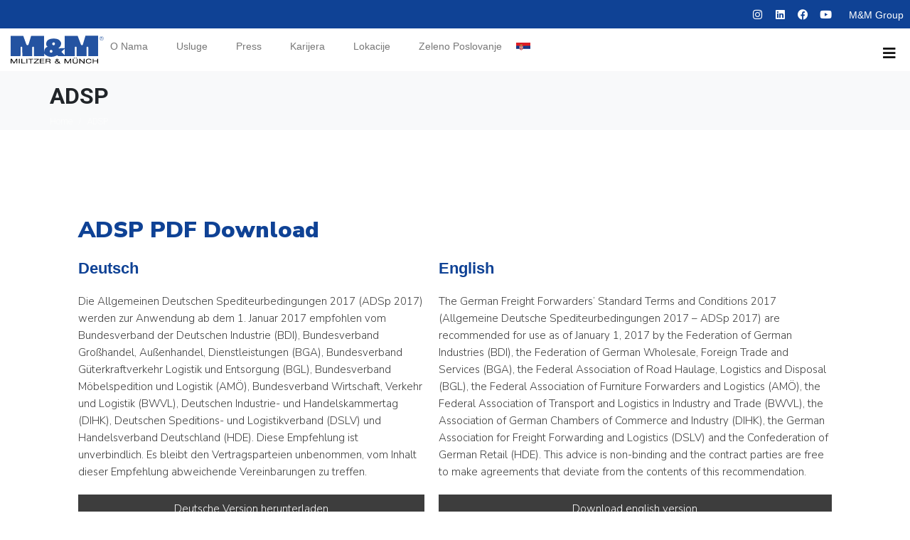

--- FILE ---
content_type: text/html; charset=UTF-8
request_url: https://www.mumnet.rs/adsp
body_size: 39826
content:
<!DOCTYPE html><html lang="sr-RS"><head >	<meta charset="UTF-8" />
	<meta name="viewport" content="width=device-width, initial-scale=1" />
			    <script>
		        var ajax_url = 'https://www.mumnet.rs/wp-admin/admin-ajax.php';
		    </script>
		    <meta name='robots' content='index, follow, max-image-preview:large, max-snippet:-1, max-video-preview:-1' />
<link rel="alternate" hreflang="sr" href="https://www.mumnet.rs/adsp" />

	<!-- This site is optimized with the Yoast SEO plugin v19.14 - https://yoast.com/wordpress/plugins/seo/ -->
	<title>ADSP - Militzer &amp; Münch Group</title><link rel="preload" data-rocket-preload as="style" href="https://fonts.googleapis.com/css?family=Nunito%20Sans%3A100%2C100italic%2C200%2C200italic%2C300%2C300italic%2C400%2C400italic%2C500%2C500italic%2C600%2C600italic%2C700%2C700italic%2C800%2C800italic%2C900%2C900italic%7CBarlow%3A100%2C100italic%2C200%2C200italic%2C300%2C300italic%2C400%2C400italic%2C500%2C500italic%2C600%2C600italic%2C700%2C700italic%2C800%2C800italic%2C900%2C900italic%7CRoboto%3A100%2C100italic%2C200%2C200italic%2C300%2C300italic%2C400%2C400italic%2C500%2C500italic%2C600%2C600italic%2C700%2C700italic%2C800%2C800italic%2C900%2C900italic&#038;display=swap" /><link rel="stylesheet" href="https://fonts.googleapis.com/css?family=Nunito%20Sans%3A100%2C100italic%2C200%2C200italic%2C300%2C300italic%2C400%2C400italic%2C500%2C500italic%2C600%2C600italic%2C700%2C700italic%2C800%2C800italic%2C900%2C900italic%7CBarlow%3A100%2C100italic%2C200%2C200italic%2C300%2C300italic%2C400%2C400italic%2C500%2C500italic%2C600%2C600italic%2C700%2C700italic%2C800%2C800italic%2C900%2C900italic%7CRoboto%3A100%2C100italic%2C200%2C200italic%2C300%2C300italic%2C400%2C400italic%2C500%2C500italic%2C600%2C600italic%2C700%2C700italic%2C800%2C800italic%2C900%2C900italic&#038;display=swap" media="print" onload="this.media='all'" /><noscript><link rel="stylesheet" href="https://fonts.googleapis.com/css?family=Nunito%20Sans%3A100%2C100italic%2C200%2C200italic%2C300%2C300italic%2C400%2C400italic%2C500%2C500italic%2C600%2C600italic%2C700%2C700italic%2C800%2C800italic%2C900%2C900italic%7CBarlow%3A100%2C100italic%2C200%2C200italic%2C300%2C300italic%2C400%2C400italic%2C500%2C500italic%2C600%2C600italic%2C700%2C700italic%2C800%2C800italic%2C900%2C900italic%7CRoboto%3A100%2C100italic%2C200%2C200italic%2C300%2C300italic%2C400%2C400italic%2C500%2C500italic%2C600%2C600italic%2C700%2C700italic%2C800%2C800italic%2C900%2C900italic&#038;display=swap" /></noscript>
	<link rel="canonical" href="https://www.mumnet.rs/adsp" />
	<meta property="og:locale" content="sr_RS" />
	<meta property="og:type" content="article" />
	<meta property="og:title" content="ADSP - Militzer &amp; Münch Group" />
	<meta property="og:description" content="ADSP PDF Download Deutsch Die Allgemeinen Deutschen Spediteurbedingungen 2017 (ADSp 2017) werden zur Anwendung ab dem 1. Januar 2017 empfohlen vom Bundesverband der Deutschen Industrie (BDI), Bundesverband Großhandel, Außenhandel, Dienstleistungen (BGA), Bundesverband Güterkraftverkehr Logistik und Entsorgung (BGL), Bundesverband Möbelspedition und Logistik (AMÖ), Bundesverband Wirtschaft, Verkehr und Logistik (BWVL), Deutschen Industrie- und Handelskammertag (DIHK), Deutschen Speditions- [&hellip;]" />
	<meta property="og:url" content="https://www.mumnet.rs/adsp" />
	<meta property="og:site_name" content="Militzer &amp; Münch Group" />
	<meta name="twitter:card" content="summary_large_image" />
	<meta name="twitter:label1" content="Процењено време читања" />
	<meta name="twitter:data1" content="1 минут" />
	<script type="application/ld+json" class="yoast-schema-graph">{"@context":"https://schema.org","@graph":[{"@type":"WebPage","@id":"https://www.mumnet.rs/adsp","url":"https://www.mumnet.rs/adsp","name":"ADSP - Militzer &amp; Münch Group","isPartOf":{"@id":"https://www.mumnet.rs/#website"},"datePublished":"2023-01-03T08:17:14+00:00","dateModified":"2023-01-03T08:17:14+00:00","breadcrumb":{"@id":"https://www.mumnet.rs/adsp#breadcrumb"},"inLanguage":"sr-RS","potentialAction":[{"@type":"ReadAction","target":["https://www.mumnet.rs/adsp"]}]},{"@type":"BreadcrumbList","@id":"https://www.mumnet.rs/adsp#breadcrumb","itemListElement":[{"@type":"ListItem","position":1,"name":"Home","item":"https://www.mumnet.rs/"},{"@type":"ListItem","position":2,"name":"ADSP"}]},{"@type":"WebSite","@id":"https://www.mumnet.rs/#website","url":"https://www.mumnet.rs/","name":"Militzer & Münch Serbia","description":"Logistik und Lagerplanung","publisher":{"@id":"https://www.mumnet.rs/#organization"},"potentialAction":[{"@type":"SearchAction","target":{"@type":"EntryPoint","urlTemplate":"https://www.mumnet.rs/?s={search_term_string}"},"query-input":"required name=search_term_string"}],"inLanguage":"sr-RS"},{"@type":"Organization","@id":"https://www.mumnet.rs/#organization","name":"Militzer & Münch Group","url":"https://www.mumnet.rs/","logo":{"@type":"ImageObject","inLanguage":"sr-RS","@id":"https://www.mumnet.rs/#/schema/logo/image/","url":"https://www.mumnet.rs/wp-content/uploads/2023/10/MM_logo_werbemittel-1.svg","contentUrl":"https://www.mumnet.rs/wp-content/uploads/2023/10/MM_logo_werbemittel-1.svg","width":393.39999999999998,"height":89.099999999999994,"caption":"Militzer & Münch Group"},"image":{"@id":"https://www.mumnet.rs/#/schema/logo/image/"}}]}</script>
	<!-- / Yoast SEO plugin. -->


<link rel='dns-prefetch' href='//maps.googleapis.com' />
<link href='https://fonts.gstatic.com' crossorigin rel='preconnect' />
<link rel="alternate" type="application/rss+xml" title="Militzer &amp; Münch Group &raquo; довод" href="https://www.mumnet.rs/feed" />
<link rel="alternate" type="application/rss+xml" title="Militzer &amp; Münch Group &raquo; довод коментара" href="https://www.mumnet.rs/comments/feed" />
<link rel='stylesheet' id='bdt-uikit-css' href='https://www.mumnet.rs/wp-content/plugins/bdthemes-prime-slider-lite/assets/css/bdt-uikit.css?ver=3.2' type='text/css' media='all' />
<link rel='stylesheet' id='prime-slider-site-css' href='https://www.mumnet.rs/wp-content/plugins/bdthemes-prime-slider-lite/assets/css/prime-slider-site.css?ver=2.1.0' type='text/css' media='all' />
<style id='wp-emoji-styles-inline-css' type='text/css'>

	img.wp-smiley, img.emoji {
		display: inline !important;
		border: none !important;
		box-shadow: none !important;
		height: 1em !important;
		width: 1em !important;
		margin: 0 0.07em !important;
		vertical-align: -0.1em !important;
		background: none !important;
		padding: 0 !important;
	}
</style>
<link rel='stylesheet' id='jet-engine-frontend-css' href='https://www.mumnet.rs/wp-content/plugins/jet-engine/assets/css/frontend.css?ver=2.9.3' type='text/css' media='all' />
<style id='classic-theme-styles-inline-css' type='text/css'>
/*! This file is auto-generated */
.wp-block-button__link{color:#fff;background-color:#32373c;border-radius:9999px;box-shadow:none;text-decoration:none;padding:calc(.667em + 2px) calc(1.333em + 2px);font-size:1.125em}.wp-block-file__button{background:#32373c;color:#fff;text-decoration:none}
</style>
<style id='global-styles-inline-css' type='text/css'>
:root{--wp--preset--aspect-ratio--square: 1;--wp--preset--aspect-ratio--4-3: 4/3;--wp--preset--aspect-ratio--3-4: 3/4;--wp--preset--aspect-ratio--3-2: 3/2;--wp--preset--aspect-ratio--2-3: 2/3;--wp--preset--aspect-ratio--16-9: 16/9;--wp--preset--aspect-ratio--9-16: 9/16;--wp--preset--color--black: #000000;--wp--preset--color--cyan-bluish-gray: #abb8c3;--wp--preset--color--white: #ffffff;--wp--preset--color--pale-pink: #f78da7;--wp--preset--color--vivid-red: #cf2e2e;--wp--preset--color--luminous-vivid-orange: #ff6900;--wp--preset--color--luminous-vivid-amber: #fcb900;--wp--preset--color--light-green-cyan: #7bdcb5;--wp--preset--color--vivid-green-cyan: #00d084;--wp--preset--color--pale-cyan-blue: #8ed1fc;--wp--preset--color--vivid-cyan-blue: #0693e3;--wp--preset--color--vivid-purple: #9b51e0;--wp--preset--gradient--vivid-cyan-blue-to-vivid-purple: linear-gradient(135deg,rgba(6,147,227,1) 0%,rgb(155,81,224) 100%);--wp--preset--gradient--light-green-cyan-to-vivid-green-cyan: linear-gradient(135deg,rgb(122,220,180) 0%,rgb(0,208,130) 100%);--wp--preset--gradient--luminous-vivid-amber-to-luminous-vivid-orange: linear-gradient(135deg,rgba(252,185,0,1) 0%,rgba(255,105,0,1) 100%);--wp--preset--gradient--luminous-vivid-orange-to-vivid-red: linear-gradient(135deg,rgba(255,105,0,1) 0%,rgb(207,46,46) 100%);--wp--preset--gradient--very-light-gray-to-cyan-bluish-gray: linear-gradient(135deg,rgb(238,238,238) 0%,rgb(169,184,195) 100%);--wp--preset--gradient--cool-to-warm-spectrum: linear-gradient(135deg,rgb(74,234,220) 0%,rgb(151,120,209) 20%,rgb(207,42,186) 40%,rgb(238,44,130) 60%,rgb(251,105,98) 80%,rgb(254,248,76) 100%);--wp--preset--gradient--blush-light-purple: linear-gradient(135deg,rgb(255,206,236) 0%,rgb(152,150,240) 100%);--wp--preset--gradient--blush-bordeaux: linear-gradient(135deg,rgb(254,205,165) 0%,rgb(254,45,45) 50%,rgb(107,0,62) 100%);--wp--preset--gradient--luminous-dusk: linear-gradient(135deg,rgb(255,203,112) 0%,rgb(199,81,192) 50%,rgb(65,88,208) 100%);--wp--preset--gradient--pale-ocean: linear-gradient(135deg,rgb(255,245,203) 0%,rgb(182,227,212) 50%,rgb(51,167,181) 100%);--wp--preset--gradient--electric-grass: linear-gradient(135deg,rgb(202,248,128) 0%,rgb(113,206,126) 100%);--wp--preset--gradient--midnight: linear-gradient(135deg,rgb(2,3,129) 0%,rgb(40,116,252) 100%);--wp--preset--font-size--small: 13px;--wp--preset--font-size--medium: 20px;--wp--preset--font-size--large: 36px;--wp--preset--font-size--x-large: 42px;--wp--preset--spacing--20: 0.44rem;--wp--preset--spacing--30: 0.67rem;--wp--preset--spacing--40: 1rem;--wp--preset--spacing--50: 1.5rem;--wp--preset--spacing--60: 2.25rem;--wp--preset--spacing--70: 3.38rem;--wp--preset--spacing--80: 5.06rem;--wp--preset--shadow--natural: 6px 6px 9px rgba(0, 0, 0, 0.2);--wp--preset--shadow--deep: 12px 12px 50px rgba(0, 0, 0, 0.4);--wp--preset--shadow--sharp: 6px 6px 0px rgba(0, 0, 0, 0.2);--wp--preset--shadow--outlined: 6px 6px 0px -3px rgba(255, 255, 255, 1), 6px 6px rgba(0, 0, 0, 1);--wp--preset--shadow--crisp: 6px 6px 0px rgba(0, 0, 0, 1);}:where(.is-layout-flex){gap: 0.5em;}:where(.is-layout-grid){gap: 0.5em;}body .is-layout-flex{display: flex;}.is-layout-flex{flex-wrap: wrap;align-items: center;}.is-layout-flex > :is(*, div){margin: 0;}body .is-layout-grid{display: grid;}.is-layout-grid > :is(*, div){margin: 0;}:where(.wp-block-columns.is-layout-flex){gap: 2em;}:where(.wp-block-columns.is-layout-grid){gap: 2em;}:where(.wp-block-post-template.is-layout-flex){gap: 1.25em;}:where(.wp-block-post-template.is-layout-grid){gap: 1.25em;}.has-black-color{color: var(--wp--preset--color--black) !important;}.has-cyan-bluish-gray-color{color: var(--wp--preset--color--cyan-bluish-gray) !important;}.has-white-color{color: var(--wp--preset--color--white) !important;}.has-pale-pink-color{color: var(--wp--preset--color--pale-pink) !important;}.has-vivid-red-color{color: var(--wp--preset--color--vivid-red) !important;}.has-luminous-vivid-orange-color{color: var(--wp--preset--color--luminous-vivid-orange) !important;}.has-luminous-vivid-amber-color{color: var(--wp--preset--color--luminous-vivid-amber) !important;}.has-light-green-cyan-color{color: var(--wp--preset--color--light-green-cyan) !important;}.has-vivid-green-cyan-color{color: var(--wp--preset--color--vivid-green-cyan) !important;}.has-pale-cyan-blue-color{color: var(--wp--preset--color--pale-cyan-blue) !important;}.has-vivid-cyan-blue-color{color: var(--wp--preset--color--vivid-cyan-blue) !important;}.has-vivid-purple-color{color: var(--wp--preset--color--vivid-purple) !important;}.has-black-background-color{background-color: var(--wp--preset--color--black) !important;}.has-cyan-bluish-gray-background-color{background-color: var(--wp--preset--color--cyan-bluish-gray) !important;}.has-white-background-color{background-color: var(--wp--preset--color--white) !important;}.has-pale-pink-background-color{background-color: var(--wp--preset--color--pale-pink) !important;}.has-vivid-red-background-color{background-color: var(--wp--preset--color--vivid-red) !important;}.has-luminous-vivid-orange-background-color{background-color: var(--wp--preset--color--luminous-vivid-orange) !important;}.has-luminous-vivid-amber-background-color{background-color: var(--wp--preset--color--luminous-vivid-amber) !important;}.has-light-green-cyan-background-color{background-color: var(--wp--preset--color--light-green-cyan) !important;}.has-vivid-green-cyan-background-color{background-color: var(--wp--preset--color--vivid-green-cyan) !important;}.has-pale-cyan-blue-background-color{background-color: var(--wp--preset--color--pale-cyan-blue) !important;}.has-vivid-cyan-blue-background-color{background-color: var(--wp--preset--color--vivid-cyan-blue) !important;}.has-vivid-purple-background-color{background-color: var(--wp--preset--color--vivid-purple) !important;}.has-black-border-color{border-color: var(--wp--preset--color--black) !important;}.has-cyan-bluish-gray-border-color{border-color: var(--wp--preset--color--cyan-bluish-gray) !important;}.has-white-border-color{border-color: var(--wp--preset--color--white) !important;}.has-pale-pink-border-color{border-color: var(--wp--preset--color--pale-pink) !important;}.has-vivid-red-border-color{border-color: var(--wp--preset--color--vivid-red) !important;}.has-luminous-vivid-orange-border-color{border-color: var(--wp--preset--color--luminous-vivid-orange) !important;}.has-luminous-vivid-amber-border-color{border-color: var(--wp--preset--color--luminous-vivid-amber) !important;}.has-light-green-cyan-border-color{border-color: var(--wp--preset--color--light-green-cyan) !important;}.has-vivid-green-cyan-border-color{border-color: var(--wp--preset--color--vivid-green-cyan) !important;}.has-pale-cyan-blue-border-color{border-color: var(--wp--preset--color--pale-cyan-blue) !important;}.has-vivid-cyan-blue-border-color{border-color: var(--wp--preset--color--vivid-cyan-blue) !important;}.has-vivid-purple-border-color{border-color: var(--wp--preset--color--vivid-purple) !important;}.has-vivid-cyan-blue-to-vivid-purple-gradient-background{background: var(--wp--preset--gradient--vivid-cyan-blue-to-vivid-purple) !important;}.has-light-green-cyan-to-vivid-green-cyan-gradient-background{background: var(--wp--preset--gradient--light-green-cyan-to-vivid-green-cyan) !important;}.has-luminous-vivid-amber-to-luminous-vivid-orange-gradient-background{background: var(--wp--preset--gradient--luminous-vivid-amber-to-luminous-vivid-orange) !important;}.has-luminous-vivid-orange-to-vivid-red-gradient-background{background: var(--wp--preset--gradient--luminous-vivid-orange-to-vivid-red) !important;}.has-very-light-gray-to-cyan-bluish-gray-gradient-background{background: var(--wp--preset--gradient--very-light-gray-to-cyan-bluish-gray) !important;}.has-cool-to-warm-spectrum-gradient-background{background: var(--wp--preset--gradient--cool-to-warm-spectrum) !important;}.has-blush-light-purple-gradient-background{background: var(--wp--preset--gradient--blush-light-purple) !important;}.has-blush-bordeaux-gradient-background{background: var(--wp--preset--gradient--blush-bordeaux) !important;}.has-luminous-dusk-gradient-background{background: var(--wp--preset--gradient--luminous-dusk) !important;}.has-pale-ocean-gradient-background{background: var(--wp--preset--gradient--pale-ocean) !important;}.has-electric-grass-gradient-background{background: var(--wp--preset--gradient--electric-grass) !important;}.has-midnight-gradient-background{background: var(--wp--preset--gradient--midnight) !important;}.has-small-font-size{font-size: var(--wp--preset--font-size--small) !important;}.has-medium-font-size{font-size: var(--wp--preset--font-size--medium) !important;}.has-large-font-size{font-size: var(--wp--preset--font-size--large) !important;}.has-x-large-font-size{font-size: var(--wp--preset--font-size--x-large) !important;}
:where(.wp-block-post-template.is-layout-flex){gap: 1.25em;}:where(.wp-block-post-template.is-layout-grid){gap: 1.25em;}
:where(.wp-block-columns.is-layout-flex){gap: 2em;}:where(.wp-block-columns.is-layout-grid){gap: 2em;}
:root :where(.wp-block-pullquote){font-size: 1.5em;line-height: 1.6;}
</style>
<link rel='stylesheet' id='wpml-menu-item-0-css' href='//www.mumnet.rs/wp-content/plugins/sitepress-multilingual-cms/templates/language-switchers/menu-item/style.min.css?ver=1' type='text/css' media='all' />
<link rel='stylesheet' id='jupiterx-popups-animation-css' href='https://www.mumnet.rs/wp-content/plugins/jupiterx-core/includes/extensions/raven/assets/lib/animate/animate.min.css?ver=4.8.5' type='text/css' media='all' />
<link rel='stylesheet' id='jupiterx-css' href='https://www.mumnet.rs/wp-content/uploads/jupiterx/compiler/jupiterx/93d4153.css?ver=4.8.5' type='text/css' media='all' />
<link rel='stylesheet' id='font-awesome-all-css' href='https://www.mumnet.rs/wp-content/plugins/jet-menu/assets/public/lib/font-awesome/css/all.min.css?ver=5.12.0' type='text/css' media='all' />
<link rel='stylesheet' id='font-awesome-v4-shims-css' href='https://www.mumnet.rs/wp-content/plugins/jet-menu/assets/public/lib/font-awesome/css/v4-shims.min.css?ver=5.12.0' type='text/css' media='all' />
<link rel='stylesheet' id='jet-menu-public-styles-css' href='https://www.mumnet.rs/wp-content/plugins/jet-menu/assets/public/css/public.css?ver=2.1.2' type='text/css' media='all' />
<link rel='stylesheet' id='wpdreams-asl-basic-css' href='https://www.mumnet.rs/wp-content/plugins/ajax-search-lite/css/style.basic.css?ver=4.9.4' type='text/css' media='all' />
<link rel='stylesheet' id='wpdreams-ajaxsearchlite-css' href='https://www.mumnet.rs/wp-content/plugins/ajax-search-lite/css/style-simple-red.css?ver=4.9.4' type='text/css' media='all' />
<link rel='stylesheet' id='jupiterx-elements-dynamic-styles-css' href='https://www.mumnet.rs/wp-content/uploads/jupiterx/compiler/jupiterx-elements-dynamic-styles/3bbe0c6.css?ver=4.8.5' type='text/css' media='all' />
<link rel='stylesheet' id='elementor-frontend-css' href='https://www.mumnet.rs/wp-content/plugins/elementor/assets/css/frontend.min.css?ver=3.25.10' type='text/css' media='all' />
<style id='elementor-frontend-inline-css' type='text/css'>
.elementor-kit-748{--e-global-color-primary:#0F4295;--e-global-color-secondary:#003A6D;--e-global-color-text:#3D3D3D;--e-global-color-accent:#3D3D3D;--e-global-color-90063bb:#151515;--e-global-color-a3d7749:#FFFFFF;--e-global-color-bd9c03c:#C6B36E;--e-global-color-2f59bb0:#F1F1F1;--e-global-typography-primary-font-family:"Nunito Sans";--e-global-typography-primary-font-size:38px;--e-global-typography-primary-font-weight:900;--e-global-typography-primary-line-height:1.3em;--e-global-typography-primary-letter-spacing:0px;--e-global-typography-secondary-font-family:"Nunito Sans";--e-global-typography-secondary-font-size:32px;--e-global-typography-secondary-font-weight:900;--e-global-typography-secondary-line-height:1.3em;--e-global-typography-secondary-letter-spacing:0px;--e-global-typography-text-font-family:"Nunito Sans";--e-global-typography-text-font-size:15px;--e-global-typography-text-font-weight:300;--e-global-typography-text-line-height:1.66em;--e-global-typography-accent-font-family:"Nunito Sans";--e-global-typography-accent-font-size:15px;--e-global-typography-accent-font-weight:300;--e-global-typography-accent-line-height:1.66em;--e-global-typography-276b907-font-family:"Nunito Sans LOKAL";--e-global-typography-276b907-font-size:26px;--e-global-typography-276b907-font-weight:800;--e-global-typography-276b907-line-height:1.3em;--e-global-typography-276b907-letter-spacing:0px;--e-global-typography-06a0010-font-family:"Nunito Sans LOKAL";--e-global-typography-06a0010-font-size:22px;--e-global-typography-06a0010-font-weight:800;--e-global-typography-06a0010-line-height:1.3em;--e-global-typography-06a0010-letter-spacing:0px;--e-global-typography-6481fc7-font-family:"Nunito Sans LOKAL";--e-global-typography-6481fc7-font-size:16px;--e-global-typography-6481fc7-font-weight:500;--e-global-typography-6481fc7-text-transform:uppercase;--e-global-typography-825bc1b-font-family:"Nunito Sans LOKAL";--e-global-typography-825bc1b-font-size:25px;}.elementor-kit-748 e-page-transition{background-color:#FFBC7D;}.elementor-section.elementor-section-boxed > .elementor-container{max-width:1140px;}.e-con{--container-max-width:1140px;}.elementor-widget:not(:last-child){margin-block-end:20px;}.elementor-element{--widgets-spacing:20px 20px;}{}h1.entry-title{display:var(--page-title-display);}@media(max-width:1024px){.elementor-kit-748{--e-global-typography-6481fc7-font-size:15px;--e-global-typography-6481fc7-line-height:15px;}.elementor-section.elementor-section-boxed > .elementor-container{max-width:1024px;}.e-con{--container-max-width:1024px;}}@media(max-width:767px){.elementor-kit-748{--e-global-typography-6481fc7-line-height:15px;}.elementor-section.elementor-section-boxed > .elementor-container{max-width:767px;}.e-con{--container-max-width:767px;}}/* Start Custom Fonts CSS *//* End Custom Fonts CSS */
.elementor-widget-heading .elementor-heading-title{color:var( --e-global-color-primary );font-family:var( --e-global-typography-primary-font-family ), Sans-serif;font-size:var( --e-global-typography-primary-font-size );font-weight:var( --e-global-typography-primary-font-weight );line-height:var( --e-global-typography-primary-line-height );letter-spacing:var( --e-global-typography-primary-letter-spacing );}.elementor-79034 .elementor-element.elementor-element-e00831e{text-align:left;}.elementor-79034 .elementor-element.elementor-element-e00831e .elementor-heading-title{font-family:var( --e-global-typography-secondary-font-family ), Sans-serif;font-size:var( --e-global-typography-secondary-font-size );font-weight:var( --e-global-typography-secondary-font-weight );line-height:var( --e-global-typography-secondary-line-height );letter-spacing:var( --e-global-typography-secondary-letter-spacing );}.elementor-79034 .elementor-element.elementor-element-b538a28 .elementor-heading-title{font-family:var( --e-global-typography-06a0010-font-family ), Sans-serif;font-size:var( --e-global-typography-06a0010-font-size );font-weight:var( --e-global-typography-06a0010-font-weight );line-height:var( --e-global-typography-06a0010-line-height );letter-spacing:var( --e-global-typography-06a0010-letter-spacing );}.elementor-widget-text-editor{color:var( --e-global-color-text );font-family:var( --e-global-typography-text-font-family ), Sans-serif;font-size:var( --e-global-typography-text-font-size );font-weight:var( --e-global-typography-text-font-weight );line-height:var( --e-global-typography-text-line-height );}.elementor-widget-text-editor.elementor-drop-cap-view-stacked .elementor-drop-cap{background-color:var( --e-global-color-primary );}.elementor-widget-text-editor.elementor-drop-cap-view-framed .elementor-drop-cap, .elementor-widget-text-editor.elementor-drop-cap-view-default .elementor-drop-cap{color:var( --e-global-color-primary );border-color:var( --e-global-color-primary );}.elementor-widget-button .elementor-button{background-color:var( --e-global-color-accent );font-family:var( --e-global-typography-accent-font-family ), Sans-serif;font-size:var( --e-global-typography-accent-font-size );font-weight:var( --e-global-typography-accent-font-weight );line-height:var( --e-global-typography-accent-line-height );}.elementor-79034 .elementor-element.elementor-element-15d9f2a .elementor-button{background-color:var( --e-global-color-accent );font-family:var( --e-global-typography-text-font-family ), Sans-serif;font-size:var( --e-global-typography-text-font-size );font-weight:var( --e-global-typography-text-font-weight );line-height:var( --e-global-typography-text-line-height );border-radius:0px 0px 0px 0px;padding:8px 8px 8px 8px;}.elementor-79034 .elementor-element.elementor-element-15d9f2a .elementor-button:hover, .elementor-79034 .elementor-element.elementor-element-15d9f2a .elementor-button:focus{background-color:var( --e-global-color-primary );}.elementor-79034 .elementor-element.elementor-element-8bb28f0 .elementor-heading-title{font-family:var( --e-global-typography-06a0010-font-family ), Sans-serif;font-size:var( --e-global-typography-06a0010-font-size );font-weight:var( --e-global-typography-06a0010-font-weight );line-height:var( --e-global-typography-06a0010-line-height );letter-spacing:var( --e-global-typography-06a0010-letter-spacing );}.elementor-79034 .elementor-element.elementor-element-a7bdd62 .elementor-button{background-color:var( --e-global-color-accent );font-family:var( --e-global-typography-text-font-family ), Sans-serif;font-size:var( --e-global-typography-text-font-size );font-weight:var( --e-global-typography-text-font-weight );line-height:var( --e-global-typography-text-line-height );border-radius:0px 0px 0px 0px;padding:8px 8px 8px 8px;}.elementor-79034 .elementor-element.elementor-element-a7bdd62 .elementor-button:hover, .elementor-79034 .elementor-element.elementor-element-a7bdd62 .elementor-button:focus{background-color:var( --e-global-color-primary );}.elementor-79034 .elementor-element.elementor-element-23c4b5c{padding:100px 0px 150px 0px;}@media(max-width:1024px){.elementor-widget-heading .elementor-heading-title{font-size:var( --e-global-typography-primary-font-size );line-height:var( --e-global-typography-primary-line-height );letter-spacing:var( --e-global-typography-primary-letter-spacing );}.elementor-79034 .elementor-element.elementor-element-e00831e .elementor-heading-title{font-size:var( --e-global-typography-secondary-font-size );line-height:var( --e-global-typography-secondary-line-height );letter-spacing:var( --e-global-typography-secondary-letter-spacing );}.elementor-79034 .elementor-element.elementor-element-b538a28 .elementor-heading-title{font-size:var( --e-global-typography-06a0010-font-size );line-height:var( --e-global-typography-06a0010-line-height );letter-spacing:var( --e-global-typography-06a0010-letter-spacing );}.elementor-widget-text-editor{font-size:var( --e-global-typography-text-font-size );line-height:var( --e-global-typography-text-line-height );}.elementor-widget-button .elementor-button{font-size:var( --e-global-typography-accent-font-size );line-height:var( --e-global-typography-accent-line-height );}.elementor-79034 .elementor-element.elementor-element-15d9f2a .elementor-button{font-size:var( --e-global-typography-text-font-size );line-height:var( --e-global-typography-text-line-height );}.elementor-79034 .elementor-element.elementor-element-8bb28f0 .elementor-heading-title{font-size:var( --e-global-typography-06a0010-font-size );line-height:var( --e-global-typography-06a0010-line-height );letter-spacing:var( --e-global-typography-06a0010-letter-spacing );}.elementor-79034 .elementor-element.elementor-element-a7bdd62 .elementor-button{font-size:var( --e-global-typography-text-font-size );line-height:var( --e-global-typography-text-line-height );}}@media(max-width:767px){.elementor-widget-heading .elementor-heading-title{font-size:var( --e-global-typography-primary-font-size );line-height:var( --e-global-typography-primary-line-height );letter-spacing:var( --e-global-typography-primary-letter-spacing );}.elementor-79034 .elementor-element.elementor-element-e00831e .elementor-heading-title{font-size:var( --e-global-typography-secondary-font-size );line-height:var( --e-global-typography-secondary-line-height );letter-spacing:var( --e-global-typography-secondary-letter-spacing );}.elementor-79034 .elementor-element.elementor-element-b538a28 .elementor-heading-title{font-size:var( --e-global-typography-06a0010-font-size );line-height:var( --e-global-typography-06a0010-line-height );letter-spacing:var( --e-global-typography-06a0010-letter-spacing );}.elementor-widget-text-editor{font-size:var( --e-global-typography-text-font-size );line-height:var( --e-global-typography-text-line-height );}.elementor-widget-button .elementor-button{font-size:var( --e-global-typography-accent-font-size );line-height:var( --e-global-typography-accent-line-height );}.elementor-79034 .elementor-element.elementor-element-15d9f2a .elementor-button{font-size:var( --e-global-typography-text-font-size );line-height:var( --e-global-typography-text-line-height );}.elementor-79034 .elementor-element.elementor-element-8bb28f0 .elementor-heading-title{font-size:var( --e-global-typography-06a0010-font-size );line-height:var( --e-global-typography-06a0010-line-height );letter-spacing:var( --e-global-typography-06a0010-letter-spacing );}.elementor-79034 .elementor-element.elementor-element-a7bdd62 .elementor-button{font-size:var( --e-global-typography-text-font-size );line-height:var( --e-global-typography-text-line-height );}}@media(min-width:768px){.elementor-79034 .elementor-element.elementor-element-00433fa{width:46.944%;}.elementor-79034 .elementor-element.elementor-element-cfba323{width:53.056%;}}@media(max-width:1024px) and (min-width:768px){.elementor-79034 .elementor-element.elementor-element-00433fa{width:100%;}.elementor-79034 .elementor-element.elementor-element-cfba323{width:100%;}}
.elementor-215 .elementor-element.elementor-element-45cd2d2 > .elementor-container > .elementor-column > .elementor-widget-wrap{align-content:center;align-items:center;}.elementor-215 .elementor-element.elementor-element-7b4ca8c > .elementor-element-populated{padding:0px 0px 0px 0px;}.elementor-widget-raven-breadcrumbs,.elementor-widget-raven-breadcrumbs .breadcrumb,.elementor-widget-raven-breadcrumbs #breadcrumbs, .elementor-widget-raven-breadcrumbs span, .elementor-widget-raven-breadcrumbs li{font-family:var( --e-global-typography-primary-font-family ), Sans-serif;font-size:var( --e-global-typography-primary-font-size );font-weight:var( --e-global-typography-primary-font-weight );line-height:var( --e-global-typography-primary-line-height );letter-spacing:var( --e-global-typography-primary-letter-spacing );}.elementor-215 .elementor-element.elementor-element-40a7dea .breadcrumb{justify-content:flex-start;}.elementor-215 .elementor-element.elementor-element-40a7dea #breadcrumbs{justify-content:flex-start;}.elementor-215 .elementor-element.elementor-element-40a7dea > .elementor-widget-container{margin:0px 0px 0px 0px;padding:0px 0px 0px 0px;}.elementor-215 .elementor-element.elementor-element-40a7dea, .elementor-215 .elementor-element.elementor-element-40a7dea .breadcrumb-item.active span, .elementor-215 .elementor-element.elementor-element-40a7dea span.current-item{color:var( --e-global-color-a3d7749 );}.elementor-215 .elementor-element.elementor-element-40a7dea .raven-breadcrumbs-yoast .breadcrumb_last{color:var( --e-global-color-a3d7749 );}.elementor-215 .elementor-element.elementor-element-40a7dea .raven-breadcrumbs-navxt span.current-item{color:var( --e-global-color-a3d7749 );}.elementor-215 .elementor-element.elementor-element-40a7dea,.elementor-215 .elementor-element.elementor-element-40a7dea .breadcrumb,.elementor-215 .elementor-element.elementor-element-40a7dea #breadcrumbs, .elementor-215 .elementor-element.elementor-element-40a7dea span, .elementor-215 .elementor-element.elementor-element-40a7dea li{font-family:"Nunito Sans LOKAL", Sans-serif;}.elementor-215 .elementor-element.elementor-element-40a7dea .breadcrumb-item + .breadcrumb-item::before{color:var( --e-global-color-a3d7749 );}.elementor-215 .elementor-element.elementor-element-40a7dea .raven-breadcrumbs-yoast #breadcrumbs{color:var( --e-global-color-a3d7749 );}.elementor-215 .elementor-element.elementor-element-40a7dea .raven-breadcrumbs-navxt .breadcrumb{color:var( --e-global-color-a3d7749 );}.elementor-215 .elementor-element.elementor-element-40a7dea a, .elementor-215 .elementor-element.elementor-element-40a7dea a *{color:var( --e-global-color-a3d7749 );}.elementor-215 .elementor-element.elementor-element-40a7dea a:hover, .elementor-215 .elementor-element.elementor-element-40a7dea a:hover *{color:var( --e-global-color-a3d7749 );}.elementor-215 .elementor-element.elementor-element-bd54101 > .elementor-element-populated{padding:0px 0px 0px 25px;}.elementor-bc-flex-widget .elementor-215 .elementor-element.elementor-element-affbe71.elementor-column:not(.raven-column-flex-vertical) .elementor-widget-wrap{align-items:center;}.elementor-215 .elementor-element.elementor-element-affbe71.elementor-column.elementor-element[data-element_type="column"]:not(.raven-column-flex-vertical) > .elementor-widget-wrap.elementor-element-populated{align-content:center;align-items:center;}.elementor-215 .elementor-element.elementor-element-affbe71.elementor-column.elementor-element[data-element_type="column"].raven-column-flex-vertical > .elementor-widget-wrap.elementor-element-populated{justify-content:center;}.elementor-215 .elementor-element.elementor-element-affbe71.elementor-column > .elementor-widget-wrap{justify-content:flex-end;}.elementor-215 .elementor-element.elementor-element-affbe71.elementor-column.raven-column-flex-vertical > .elementor-widget-wrap{align-content:flex-end;align-items:flex-end;flex-wrap:wrap;}.elementor-215 .elementor-element.elementor-element-affbe71 > .elementor-element-populated{margin:-4px 0px 0px 0px;--e-column-margin-right:0px;--e-column-margin-left:0px;padding:0px 0px 0px 0px;}.elementor-215 .elementor-element.elementor-element-f7df522{--grid-template-columns:repeat(0, auto);width:auto;max-width:auto;align-self:center;--icon-size:15px;--grid-column-gap:17px;--grid-row-gap:0px;}.elementor-215 .elementor-element.elementor-element-f7df522 .elementor-widget-container{text-align:right;}.elementor-215 .elementor-element.elementor-element-f7df522 > .elementor-widget-container{margin:0px 0px 0px 0px;padding:0px 0px 0px 0px;}.elementor-215 .elementor-element.elementor-element-f7df522 .elementor-social-icon{background-color:var( --e-global-color-primary );--icon-padding:0em;}.elementor-215 .elementor-element.elementor-element-f7df522 .elementor-social-icon i{color:var( --e-global-color-a3d7749 );}.elementor-215 .elementor-element.elementor-element-f7df522 .elementor-social-icon svg{fill:var( --e-global-color-a3d7749 );}.elementor-widget-heading .elementor-heading-title{color:var( --e-global-color-primary );font-family:var( --e-global-typography-primary-font-family ), Sans-serif;font-size:var( --e-global-typography-primary-font-size );font-weight:var( --e-global-typography-primary-font-weight );line-height:var( --e-global-typography-primary-line-height );letter-spacing:var( --e-global-typography-primary-letter-spacing );}.elementor-215 .elementor-element.elementor-element-c0f52ae{width:auto;max-width:auto;align-self:center;text-align:right;}.elementor-215 .elementor-element.elementor-element-c0f52ae > .elementor-widget-container{padding:5px 0px 0px 025px;}.elementor-215 .elementor-element.elementor-element-c0f52ae .elementor-heading-title{color:#FFFFFF;font-family:"Nunito Sans LOKAL", Sans-serif;font-size:14px;font-weight:300;line-height:1.5em;}.elementor-215 .elementor-element.elementor-element-45cd2d2:not(.elementor-motion-effects-element-type-background), .elementor-215 .elementor-element.elementor-element-45cd2d2 > .elementor-motion-effects-container > .elementor-motion-effects-layer{background-color:var( --e-global-color-primary );}.elementor-215 .elementor-element.elementor-element-45cd2d2 > .elementor-container{min-height:40px;}.elementor-215 .elementor-element.elementor-element-45cd2d2{transition:background 0.3s, border 0.3s, border-radius 0.3s, box-shadow 0.3s;margin-top:0px;margin-bottom:0px;padding:0px 05px 0px 15px;}.elementor-215 .elementor-element.elementor-element-45cd2d2 > .elementor-background-overlay{transition:background 0.3s, border-radius 0.3s, opacity 0.3s;}.elementor-215 .elementor-element.elementor-element-2a44b05 > .elementor-container > .elementor-column > .elementor-widget-wrap{align-content:center;align-items:center;}.elementor-215 .elementor-element.elementor-element-61615c2:not(.elementor-motion-effects-element-type-background) > .elementor-widget-wrap, .elementor-215 .elementor-element.elementor-element-61615c2 > .elementor-widget-wrap > .elementor-motion-effects-container > .elementor-motion-effects-layer{background-color:#0F4295;}.elementor-bc-flex-widget .elementor-215 .elementor-element.elementor-element-61615c2.elementor-column:not(.raven-column-flex-vertical) .elementor-widget-wrap{align-items:center;}.elementor-215 .elementor-element.elementor-element-61615c2.elementor-column.elementor-element[data-element_type="column"]:not(.raven-column-flex-vertical) > .elementor-widget-wrap.elementor-element-populated{align-content:center;align-items:center;}.elementor-215 .elementor-element.elementor-element-61615c2.elementor-column.elementor-element[data-element_type="column"].raven-column-flex-vertical > .elementor-widget-wrap.elementor-element-populated{justify-content:center;}.elementor-215 .elementor-element.elementor-element-61615c2.elementor-column > .elementor-widget-wrap{justify-content:center;}.elementor-215 .elementor-element.elementor-element-61615c2.elementor-column.raven-column-flex-vertical > .elementor-widget-wrap{align-content:center;align-items:center;flex-wrap:wrap;}.elementor-215 .elementor-element.elementor-element-61615c2 > .elementor-element-populated{transition:background 0.3s, border 0.3s, border-radius 0.3s, box-shadow 0.3s;padding:0px 10px 0px 15px;}.elementor-215 .elementor-element.elementor-element-61615c2 > .elementor-element-populated > .elementor-background-overlay{transition:background 0.3s, border-radius 0.3s, opacity 0.3s;}.elementor-215 .elementor-element.elementor-element-40737e1 .raven-site-logo img, .elementor-215 .elementor-element.elementor-element-40737e1 .raven-site-logo svg{width:100%;max-width:200px;}.elementor-215 .elementor-element.elementor-element-40737e1 .raven-site-logo{text-align:left;}.elementor-215 .elementor-element.elementor-element-4f99e5d > .elementor-widget-container{margin:0px 0px 0px 0px;padding:0px 0px 0px 0px;}.elementor-215 .elementor-element.elementor-element-4f99e5d .raven-site-logo img, .elementor-215 .elementor-element.elementor-element-4f99e5d .raven-site-logo svg{width:100%;max-width:200px;}.elementor-215 .elementor-element.elementor-element-4f99e5d .raven-site-logo{text-align:left;}.elementor-bc-flex-widget .elementor-215 .elementor-element.elementor-element-f6fc319.elementor-column:not(.raven-column-flex-vertical) .elementor-widget-wrap{align-items:center;}.elementor-215 .elementor-element.elementor-element-f6fc319.elementor-column.elementor-element[data-element_type="column"]:not(.raven-column-flex-vertical) > .elementor-widget-wrap.elementor-element-populated{align-content:center;align-items:center;}.elementor-215 .elementor-element.elementor-element-f6fc319.elementor-column.elementor-element[data-element_type="column"].raven-column-flex-vertical > .elementor-widget-wrap.elementor-element-populated{justify-content:center;}.elementor-215 .elementor-element.elementor-element-f6fc319.elementor-column > .elementor-widget-wrap{justify-content:flex-start;}.elementor-215 .elementor-element.elementor-element-f6fc319.elementor-column.raven-column-flex-vertical > .elementor-widget-wrap{align-content:flex-start;align-items:flex-start;flex-wrap:wrap;}.elementor-215 .elementor-element.elementor-element-f6fc319 > .elementor-element-populated{padding:0px 0px 0px 0px;}.elementor-widget-raven-nav-menu .raven-nav-menu-main .raven-nav-menu > li > a.raven-menu-item{font-family:var( --e-global-typography-text-font-family ), Sans-serif;font-size:var( --e-global-typography-text-font-size );font-weight:var( --e-global-typography-text-font-weight );line-height:var( --e-global-typography-text-line-height );color:var( --e-global-color-text );}.elementor-widget-raven-nav-menu .raven-nav-menu-main .raven-nav-menu > li:not(.current-menu-parent):not(.current-menu-ancestor) > a.raven-menu-item:hover:not(.raven-menu-item-active), .elementor-widget-raven-nav-menu .raven-nav-menu-main .raven-nav-menu > li:not(.current-menu-parent):not(.current-menu-ancestor) > a.highlighted:not(.raven-menu-item-active){color:var( --e-global-color-accent );}.elementor-widget-raven-nav-menu .raven-nav-menu-main .raven-nav-menu > li > a.raven-menu-item-active, .elementor-widget-raven-nav-menu .raven-nav-menu-main .raven-nav-menu > li.current-menu-parent > a, .elementor-widget-raven-nav-menu .raven-nav-menu-main .raven-nav-menu > li.current-menu-ancestor > a{color:var( --e-global-color-accent );}.elementor-widget-raven-nav-menu .raven-nav-menu-main .raven-submenu > li > a.raven-submenu-item{font-family:var( --e-global-typography-text-font-family ), Sans-serif;font-size:var( --e-global-typography-text-font-size );font-weight:var( --e-global-typography-text-font-weight );line-height:var( --e-global-typography-text-line-height );color:var( --e-global-color-text );}.elementor-widget-raven-nav-menu .raven-nav-menu-main .raven-submenu > li:not(.current-menu-parent):not(.current-menu-ancestor) > a.raven-submenu-item:hover:not(.raven-menu-item-active), .elementor-widget-raven-nav-menu .raven-nav-menu-main .raven-submenu > li:not(.current-menu-parent):not(.current-menu-ancestor) > a.highlighted:not(.raven-menu-item-active){color:var( --e-global-color-accent );}.elementor-widget-raven-nav-menu .raven-nav-menu-main .raven-submenu > li > a.raven-menu-item-active, .elementor-widget-raven-nav-menu .raven-nav-menu-main .raven-submenu > li.current-menu-parent > a, .elementor-widget-raven-nav-menu .raven-nav-menu-main .raven-submenu > li.current-menu-ancestor > a{color:var( --e-global-color-accent );}.elementor-widget-raven-nav-menu .raven-nav-menu-mobile .raven-nav-menu li > a{font-family:var( --e-global-typography-text-font-family ), Sans-serif;font-size:var( --e-global-typography-text-font-size );font-weight:var( --e-global-typography-text-font-weight );line-height:var( --e-global-typography-text-line-height );color:var( --e-global-color-text );}.elementor-widget-raven-nav-menu .raven-nav-menu-mobile .raven-nav-menu li > a:hover{color:var( --e-global-color-accent );}.elementor-widget-raven-nav-menu .raven-nav-menu-mobile .raven-nav-menu li > a.raven-menu-item-active, .elementor-widget-raven-nav-menu .raven-nav-menu-mobile .raven-nav-menu li > a:active, .elementor-widget-raven-nav-menu .raven-nav-menu-mobile .raven-nav-menu > li.current-menu-ancestor > a.raven-menu-item{color:var( --e-global-color-accent );}.elementor-widget-raven-nav-menu .raven-nav-menu-toggle-button{color:var( --e-global-color-secondary );}.elementor-widget-raven-nav-menu .raven-nav-menu-toggle-button svg{fill:var( --e-global-color-secondary );}.elementor-widget-raven-nav-menu .hamburger-inner, .elementor-widget-raven-nav-menu .hamburger-inner::after, .elementor-widget-raven-nav-menu .hamburger-inner::before{background-color:var( --e-global-color-secondary );}.elementor-widget-raven-nav-menu .raven-nav-menu-toggle-button:hover{color:var( --e-global-color-accent );}.elementor-widget-raven-nav-menu .raven-nav-menu-toggle-button:hover svg{fill:var( --e-global-color-accent );}.elementor-widget-raven-nav-menu .raven-nav-menu-toggle-button:hover .hamburger-inner, .elementor-widget-raven-nav-menu .raven-nav-menu-toggle-button:hover  .hamburger-inner::after, .elementor-widget-raven-nav-menu .raven-nav-menu-toggle-button:hover  .hamburger-inner::before{background-color:var( --e-global-color-accent );}.elementor-215 .elementor-element.elementor-element-6554111 .raven-nav-menu-mobile{background-color:#FF872D;}.elementor-215 .elementor-element.elementor-element-6554111 .raven-nav-menu-main .raven-nav-menu > li > a.raven-menu-item{font-family:"Nunito Sans LOKAL", Sans-serif;font-size:14px;font-weight:300;text-transform:capitalize;line-height:1.5em;padding:0px 0px 0px 0px;color:#777777;}.elementor-215 .elementor-element.elementor-element-6554111 .raven-nav-menu-horizontal .raven-nav-menu > li:not(:last-child){margin-right:40px;}.elementor-215 .elementor-element.elementor-element-6554111 .raven-nav-menu-vertical .raven-nav-menu > li:not(:last-child){margin-bottom:40px;}.elementor-215 .elementor-element.elementor-element-6554111 .raven-nav-menu-main .raven-nav-menu > li:not(.current-menu-parent):not(.current-menu-ancestor) > a.raven-menu-item:hover:not(.raven-menu-item-active), .elementor-215 .elementor-element.elementor-element-6554111 .raven-nav-menu-main .raven-nav-menu > li:not(.current-menu-parent):not(.current-menu-ancestor) > a.highlighted:not(.raven-menu-item-active){color:#000000;}.elementor-215 .elementor-element.elementor-element-6554111 .raven-nav-menu-main .raven-nav-menu > li > a.raven-menu-item-active, .elementor-215 .elementor-element.elementor-element-6554111 .raven-nav-menu-main .raven-nav-menu > li.current-menu-parent > a, .elementor-215 .elementor-element.elementor-element-6554111 .raven-nav-menu-main .raven-nav-menu > li.current-menu-ancestor > a{color:#003A6D;border-color:#003A6D;border-style:double;border-width:0px 0px 2px 0px;border-radius:0px 0px 0px 0px;}.elementor-215 .elementor-element.elementor-element-6554111 .raven-nav-menu-main .raven-submenu > li > a.raven-submenu-item{font-family:"Nunito Sans LOKAL", Sans-serif;font-size:14px;font-weight:300;}.elementor-215 .elementor-element.elementor-element-6554111 .raven-nav-menu-main .raven-submenu > li:not(:last-child){border-color:#3D3D3D;border-bottom-width:1px;}.elementor-215 .elementor-element.elementor-element-6554111 .raven-nav-menu-mobile .raven-nav-menu li > a{padding:8px 32px 8px 32px;color:#FFFFFF;}.elementor-215 .elementor-element.elementor-element-6554111 .raven-nav-menu-mobile .raven-nav-menu li > a:hover{color:#34384C;background-color:#FFFFFF;}.elementor-215 .elementor-element.elementor-element-6554111 .raven-nav-menu-mobile .raven-nav-menu li > a.raven-menu-item-active, .elementor-215 .elementor-element.elementor-element-6554111 .raven-nav-menu-mobile .raven-nav-menu li > a:active, .elementor-215 .elementor-element.elementor-element-6554111 .raven-nav-menu-mobile .raven-nav-menu > li.current-menu-ancestor > a.raven-menu-item{color:#34384C;background-color:#FFFFFF;}.elementor-215 .elementor-element.elementor-element-6554111 .raven-nav-menu-toggle{text-align:center;}.elementor-bc-flex-widget .elementor-215 .elementor-element.elementor-element-f148e05.elementor-column:not(.raven-column-flex-vertical) .elementor-widget-wrap{align-items:center;}.elementor-215 .elementor-element.elementor-element-f148e05.elementor-column.elementor-element[data-element_type="column"]:not(.raven-column-flex-vertical) > .elementor-widget-wrap.elementor-element-populated{align-content:center;align-items:center;}.elementor-215 .elementor-element.elementor-element-f148e05.elementor-column.elementor-element[data-element_type="column"].raven-column-flex-vertical > .elementor-widget-wrap.elementor-element-populated{justify-content:center;}.elementor-215 .elementor-element.elementor-element-f148e05.elementor-column > .elementor-widget-wrap{justify-content:flex-end;}.elementor-215 .elementor-element.elementor-element-f148e05.elementor-column.raven-column-flex-vertical > .elementor-widget-wrap{align-content:flex-end;align-items:flex-end;flex-wrap:wrap;}.elementor-215 .elementor-element.elementor-element-f148e05 > .elementor-element-populated{margin:-4px 0px 0px 0px;--e-column-margin-right:0px;--e-column-margin-left:0px;padding:0px 5px 0px 0px;}.elementor-widget-text-editor{color:var( --e-global-color-text );font-family:var( --e-global-typography-text-font-family ), Sans-serif;font-size:var( --e-global-typography-text-font-size );font-weight:var( --e-global-typography-text-font-weight );line-height:var( --e-global-typography-text-line-height );}.elementor-widget-text-editor.elementor-drop-cap-view-stacked .elementor-drop-cap{background-color:var( --e-global-color-primary );}.elementor-widget-text-editor.elementor-drop-cap-view-framed .elementor-drop-cap, .elementor-widget-text-editor.elementor-drop-cap-view-default .elementor-drop-cap{color:var( --e-global-color-primary );border-color:var( --e-global-color-primary );}.elementor-215 .elementor-element.elementor-element-167098d{width:auto;max-width:auto;align-self:center;text-align:left;}.elementor-bc-flex-widget .elementor-215 .elementor-element.elementor-element-cfe696b.elementor-column:not(.raven-column-flex-vertical) .elementor-widget-wrap{align-items:center;}.elementor-215 .elementor-element.elementor-element-cfe696b.elementor-column.elementor-element[data-element_type="column"]:not(.raven-column-flex-vertical) > .elementor-widget-wrap.elementor-element-populated{align-content:center;align-items:center;}.elementor-215 .elementor-element.elementor-element-cfe696b.elementor-column.elementor-element[data-element_type="column"].raven-column-flex-vertical > .elementor-widget-wrap.elementor-element-populated{justify-content:center;}.elementor-215 .elementor-element.elementor-element-cfe696b.elementor-column > .elementor-widget-wrap{justify-content:flex-end;}.elementor-215 .elementor-element.elementor-element-cfe696b.elementor-column.raven-column-flex-vertical > .elementor-widget-wrap{align-content:flex-end;align-items:flex-end;flex-wrap:wrap;}.elementor-215 .elementor-element.elementor-element-cfe696b > .elementor-element-populated{margin:0px 0px 0px 0px;--e-column-margin-right:0px;--e-column-margin-left:0px;padding:0px 10px 5px 0px;}.elementor-215 .elementor-element.elementor-element-94cd13f .jet-mobile-menu__container .jet-mobile-menu__container-inner{background-color:#0F4295;}.elementor-215 .elementor-element.elementor-element-94cd13f{width:var( --container-widget-width, 140px );max-width:140px;--container-widget-width:140px;--container-widget-flex-grow:0;}.elementor-215 .elementor-element.elementor-element-94cd13f > .elementor-widget-container{margin:0px 0px 0px 0px;padding:0px 0px 0px 0px;}.elementor-215 .elementor-element.elementor-element-94cd13f .jet-mobile-menu__toggle .jet-mobile-menu__toggle-icon{color:var( --e-global-color-90063bb );}.elementor-215 .elementor-element.elementor-element-94cd13f .jet-mobile-menu__toggle .jet-mobile-menu__toggle-icon i{font-size:20px;}.elementor-215 .elementor-element.elementor-element-94cd13f .jet-mobile-menu__toggle .jet-mobile-menu__toggle-icon svg{width:20px;}.elementor-215 .elementor-element.elementor-element-94cd13f .jet-mobile-menu__toggle{padding:15px 10px 10px 20px;border-radius:0px 0px 0px 0px;}.elementor-215 .elementor-element.elementor-element-94cd13f .jet-mobile-menu__toggle .jet-mobile-menu__toggle-text{color:#0F4295;}.elementor-215 .elementor-element.elementor-element-94cd13f .jet-mobile-menu__container .jet-mobile-menu__back i{color:#FFFFFF;font-size:25px;}.elementor-215 .elementor-element.elementor-element-94cd13f .jet-mobile-menu__container .jet-mobile-menu__back svg{color:#FFFFFF;width:25px;}.elementor-215 .elementor-element.elementor-element-94cd13f .jet-mobile-menu__container{z-index:999;}.elementor-215 .elementor-element.elementor-element-94cd13f .jet-mobile-menu-widget .jet-mobile-menu-cover{z-index:calc(999-1);}.elementor-215 .elementor-element.elementor-element-94cd13f .jet-mobile-menu__item .jet-menu-badge{align-self:flex-start;}.elementor-215 .elementor-element.elementor-element-94cd13f .jet-mobile-menu__item .jet-menu-label{color:#FFFFFF;}.elementor-215 .elementor-element.elementor-element-94cd13f .jet-mobile-menu__item:hover .jet-menu-label{color:#FFFFFF;}.elementor-215 .elementor-element.elementor-element-94cd13f .jet-mobile-menu__item.jet-mobile-menu__item--active .jet-menu-label{color:#FFFFFF;}.elementor-215 .elementor-element.elementor-element-2a44b05:not(.elementor-motion-effects-element-type-background), .elementor-215 .elementor-element.elementor-element-2a44b05 > .elementor-motion-effects-container > .elementor-motion-effects-layer{background-color:#FFFFFF;}.elementor-215 .elementor-element.elementor-element-2a44b05 > .elementor-container{min-height:50px;}.elementor-215 .elementor-element.elementor-element-2a44b05{transition:background 0.3s, border 0.3s, border-radius 0.3s, box-shadow 0.3s;margin-top:0px;margin-bottom:0px;padding:0px 0px 0px 0px;}.elementor-215 .elementor-element.elementor-element-2a44b05 > .elementor-background-overlay{transition:background 0.3s, border-radius 0.3s, opacity 0.3s;}.elementor-215 .elementor-element.elementor-element-2363e3c > .elementor-container > .elementor-column > .elementor-widget-wrap{align-content:center;align-items:center;}.elementor-215 .elementor-element.elementor-element-fb6b91e .raven-nav-menu-mobile{background-color:#FFFFFF;}.elementor-215 .elementor-element.elementor-element-fb6b91e .raven-nav-menu-main .raven-nav-menu > li > a.raven-menu-item{font-family:"Nunito Sans", Sans-serif;font-weight:300;}.elementor-215 .elementor-element.elementor-element-fb6b91e .raven-nav-menu-main .raven-submenu > li:not(:last-child){border-bottom-width:1px;}.elementor-215 .elementor-element.elementor-element-fb6b91e .raven-nav-menu-mobile .raven-nav-menu li > a{font-family:"Nunito Sans", Sans-serif;font-weight:200;padding:8px 32px 8px 32px;color:#555555;}.elementor-215 .elementor-element.elementor-element-fb6b91e .raven-nav-menu-toggle{text-align:center;}.elementor-widget-image .widget-image-caption{color:var( --e-global-color-text );font-family:var( --e-global-typography-text-font-family ), Sans-serif;font-size:var( --e-global-typography-text-font-size );font-weight:var( --e-global-typography-text-font-weight );line-height:var( --e-global-typography-text-line-height );}.elementor-215 .elementor-element.elementor-element-1f8144e img{width:100%;}.elementor-215 .elementor-element.elementor-element-2363e3c:not(.elementor-motion-effects-element-type-background), .elementor-215 .elementor-element.elementor-element-2363e3c > .elementor-motion-effects-container > .elementor-motion-effects-layer{background-color:#FFFFFF;}.elementor-215 .elementor-element.elementor-element-2363e3c{transition:background 0.3s, border 0.3s, border-radius 0.3s, box-shadow 0.3s;}.elementor-215 .elementor-element.elementor-element-2363e3c > .elementor-background-overlay{transition:background 0.3s, border-radius 0.3s, opacity 0.3s;}.elementor-theme-builder-content-area{height:400px;}.elementor-location-header:before, .elementor-location-footer:before{content:"";display:table;clear:both;}@media(min-width:768px){.elementor-215 .elementor-element.elementor-element-7b4ca8c{width:25%;}.elementor-215 .elementor-element.elementor-element-bd54101{width:56.176%;}.elementor-215 .elementor-element.elementor-element-affbe71{width:18.49%;}.elementor-215 .elementor-element.elementor-element-61615c2{width:10%;}.elementor-215 .elementor-element.elementor-element-f6fc319{width:65%;}.elementor-215 .elementor-element.elementor-element-f148e05{width:5%;}.elementor-215 .elementor-element.elementor-element-cfe696b{width:4%;}}@media(max-width:1024px) and (min-width:768px){.elementor-215 .elementor-element.elementor-element-7b4ca8c{width:35%;}.elementor-215 .elementor-element.elementor-element-bd54101{width:40%;}.elementor-215 .elementor-element.elementor-element-affbe71{width:25%;}.elementor-215 .elementor-element.elementor-element-61615c2{width:35%;}.elementor-215 .elementor-element.elementor-element-f6fc319{width:10%;}.elementor-215 .elementor-element.elementor-element-f148e05{width:55%;}.elementor-215 .elementor-element.elementor-element-cfe696b{width:55%;}.elementor-215 .elementor-element.elementor-element-5832a2f{width:25%;}.elementor-215 .elementor-element.elementor-element-6fd5dc2{width:50%;}.elementor-215 .elementor-element.elementor-element-0c8f308{width:25%;}}@media(max-width:1024px){.elementor-widget-raven-breadcrumbs,.elementor-widget-raven-breadcrumbs .breadcrumb,.elementor-widget-raven-breadcrumbs #breadcrumbs, .elementor-widget-raven-breadcrumbs span, .elementor-widget-raven-breadcrumbs li{font-size:var( --e-global-typography-primary-font-size );line-height:var( --e-global-typography-primary-line-height );letter-spacing:var( --e-global-typography-primary-letter-spacing );}.elementor-widget-heading .elementor-heading-title{font-size:var( --e-global-typography-primary-font-size );line-height:var( --e-global-typography-primary-line-height );letter-spacing:var( --e-global-typography-primary-letter-spacing );}.elementor-215 .elementor-element.elementor-element-f6fc319 > .elementor-element-populated{padding:0px 0px 0px 0px;}.elementor-widget-raven-nav-menu .raven-nav-menu-main .raven-nav-menu > li > a.raven-menu-item{font-size:var( --e-global-typography-text-font-size );line-height:var( --e-global-typography-text-line-height );}.elementor-widget-raven-nav-menu .raven-nav-menu-main .raven-submenu > li > a.raven-submenu-item{font-size:var( --e-global-typography-text-font-size );line-height:var( --e-global-typography-text-line-height );}.elementor-widget-raven-nav-menu .raven-nav-menu-mobile .raven-nav-menu li > a{font-size:var( --e-global-typography-text-font-size );line-height:var( --e-global-typography-text-line-height );}.elementor-215 .elementor-element.elementor-element-6554111 > .elementor-widget-container{margin:5px 0px 0px 0px;}.elementor-215 .elementor-element.elementor-element-6554111:not(.raven-nav-menu-stretch) .raven-nav-menu-mobile{margin-top:25px;}.elementor-215 .elementor-element.elementor-element-6554111.raven-nav-menu-stretch .raven-nav-menu-mobile{top:auto !important;margin-top:25px;}.elementor-215 .elementor-element.elementor-element-6554111 .raven-nav-menu-toggle-button{font-size:25px;color:#34384C;}.elementor-215 .elementor-element.elementor-element-6554111 .raven-nav-menu-custom-icon svg{width:25px;}.elementor-215 .elementor-element.elementor-element-6554111 .hamburger .hamburger-box{width:25px;}.elementor-215 .elementor-element.elementor-element-6554111 .hamburger-box{height:calc(((25px/8) * 3) + calc((25px/4) * 2));}.elementor-215 .elementor-element.elementor-element-6554111 .hamburger-box .hamburger-inner{margin-top:calc((25px/8) / -2);}.elementor-215 .elementor-element.elementor-element-6554111 .hamburger-inner{width:25px;}.elementor-215 .elementor-element.elementor-element-6554111 .hamburger-inner::before{width:25px;}.elementor-215 .elementor-element.elementor-element-6554111 .hamburger-inner::after{width:25px;}.elementor-215 .elementor-element.elementor-element-6554111 .hamburger-inner, .elementor-215 .elementor-element.elementor-element-6554111 .hamburger-inner::before, .elementor-215 .elementor-element.elementor-element-6554111 .hamburger-inner::after{height:2px;}.elementor-215 .elementor-element.elementor-element-6554111 .hamburger:not(.is-active) .hamburger-inner::before{top:calc(((25px/8) + calc(25px/4)) * -1);}.elementor-215 .elementor-element.elementor-element-6554111 .hamburger:not(.is-active) .hamburger-inner::after{bottom:calc(((25px/8) + calc(25px/4)) * -1);}.elementor-215 .elementor-element.elementor-element-6554111 .raven-nav-menu-toggle-button svg{fill:#34384C;}.elementor-215 .elementor-element.elementor-element-6554111 .hamburger-inner, .elementor-215 .elementor-element.elementor-element-6554111 .hamburger-inner::after, .elementor-215 .elementor-element.elementor-element-6554111 .hamburger-inner::before{background-color:#34384C;}.elementor-215 .elementor-element.elementor-element-6554111 .raven-nav-menu-toggle-button:hover{color:#FF872D;}.elementor-215 .elementor-element.elementor-element-6554111 .raven-nav-menu-toggle-button:hover svg{fill:#FF872D;}.elementor-215 .elementor-element.elementor-element-6554111 .raven-nav-menu-toggle-button:hover .hamburger-inner, .elementor-215 .elementor-element.elementor-element-6554111 .raven-nav-menu-toggle-button:hover  .hamburger-inner::after, .elementor-215 .elementor-element.elementor-element-6554111 .raven-nav-menu-toggle-button:hover  .hamburger-inner::before{background-color:#FF872D;}.elementor-widget-text-editor{font-size:var( --e-global-typography-text-font-size );line-height:var( --e-global-typography-text-line-height );}.elementor-215 .elementor-element.elementor-element-fb6b91e .raven-nav-menu-main .raven-nav-menu > li > a.raven-menu-item{font-size:14px;}.elementor-widget-image .widget-image-caption{font-size:var( --e-global-typography-text-font-size );line-height:var( --e-global-typography-text-line-height );}.elementor-215 .elementor-element.elementor-element-1f8144e img{max-width:100px;}.elementor-215 .elementor-element.elementor-element-2363e3c{padding:10px 10px 0px 10px;}}@media(max-width:767px){.elementor-widget-raven-breadcrumbs,.elementor-widget-raven-breadcrumbs .breadcrumb,.elementor-widget-raven-breadcrumbs #breadcrumbs, .elementor-widget-raven-breadcrumbs span, .elementor-widget-raven-breadcrumbs li{font-size:var( --e-global-typography-primary-font-size );line-height:var( --e-global-typography-primary-line-height );letter-spacing:var( --e-global-typography-primary-letter-spacing );}.elementor-widget-heading .elementor-heading-title{font-size:var( --e-global-typography-primary-font-size );line-height:var( --e-global-typography-primary-line-height );letter-spacing:var( --e-global-typography-primary-letter-spacing );}.elementor-215 .elementor-element.elementor-element-61615c2{width:75%;}.elementor-215 .elementor-element.elementor-element-61615c2 > .elementor-element-populated{padding:20px 20px 20px 10px;}.elementor-215 .elementor-element.elementor-element-f6fc319{width:25%;}.elementor-widget-raven-nav-menu .raven-nav-menu-main .raven-nav-menu > li > a.raven-menu-item{font-size:var( --e-global-typography-text-font-size );line-height:var( --e-global-typography-text-line-height );}.elementor-widget-raven-nav-menu .raven-nav-menu-main .raven-submenu > li > a.raven-submenu-item{font-size:var( --e-global-typography-text-font-size );line-height:var( --e-global-typography-text-line-height );}.elementor-widget-raven-nav-menu .raven-nav-menu-mobile .raven-nav-menu li > a{font-size:var( --e-global-typography-text-font-size );line-height:var( --e-global-typography-text-line-height );}.elementor-bc-flex-widget .elementor-215 .elementor-element.elementor-element-f148e05.elementor-column .elementor-widget-wrap{align-items:center;}.elementor-215 .elementor-element.elementor-element-f148e05.elementor-column.elementor-element[data-element_type="column"] > .elementor-widget-wrap.elementor-element-populated{align-content:center;align-items:center;}.elementor-215 .elementor-element.elementor-element-f148e05.elementor-column > .elementor-widget-wrap{justify-content:center;}.elementor-widget-text-editor{font-size:var( --e-global-typography-text-font-size );line-height:var( --e-global-typography-text-line-height );}.elementor-bc-flex-widget .elementor-215 .elementor-element.elementor-element-cfe696b.elementor-column .elementor-widget-wrap{align-items:center;}.elementor-215 .elementor-element.elementor-element-cfe696b.elementor-column.elementor-element[data-element_type="column"] > .elementor-widget-wrap.elementor-element-populated{align-content:center;align-items:center;}.elementor-215 .elementor-element.elementor-element-cfe696b.elementor-column > .elementor-widget-wrap{justify-content:center;}.elementor-215 .elementor-element.elementor-element-5832a2f{width:25%;}.elementor-215 .elementor-element.elementor-element-6fd5dc2{width:50%;}.elementor-215 .elementor-element.elementor-element-0c8f308{width:25%;}.elementor-widget-image .widget-image-caption{font-size:var( --e-global-typography-text-font-size );line-height:var( --e-global-typography-text-line-height );}.elementor-215 .elementor-element.elementor-element-1f8144e > .elementor-widget-container{margin:-4px 0px 0px 0px;}.elementor-215 .elementor-element.elementor-element-1f8144e{text-align:center;}.elementor-215 .elementor-element.elementor-element-1f8144e img{max-width:100px;}.elementor-215 .elementor-element.elementor-element-2363e3c{z-index:999;}}/* Start JX Custom Fonts CSS *//* End JX Custom Fonts CSS */
/* Start JX Custom Fonts CSS *//* End JX Custom Fonts CSS */
/* Start JX Custom Fonts CSS *//* End JX Custom Fonts CSS */
/* Start JX Custom Fonts CSS *//* End JX Custom Fonts CSS */
/* Start JX Custom Fonts CSS *//* End JX Custom Fonts CSS */
/* Start JX Custom Fonts CSS *//* End JX Custom Fonts CSS */
/* Start JX Custom Fonts CSS *//* End JX Custom Fonts CSS */
/* Start JX Custom Fonts CSS *//* End JX Custom Fonts CSS */
/* Start JX Custom Fonts CSS *//* End JX Custom Fonts CSS */
/* Start JX Custom Fonts CSS *//* End JX Custom Fonts CSS */
/* Start JX Custom Fonts CSS *//* End JX Custom Fonts CSS */
/* Start JX Custom Fonts CSS *//* End JX Custom Fonts CSS */
/* Start JX Custom Fonts CSS *//* End JX Custom Fonts CSS */
/* Start JX Custom Fonts CSS *//* End JX Custom Fonts CSS */
/* Start JX Custom Fonts CSS *//* End JX Custom Fonts CSS */
/* Start JX Custom Fonts CSS *//* End JX Custom Fonts CSS */
/* Start Custom Fonts CSS *//* End Custom Fonts CSS */
.elementor-46351 .elementor-element.elementor-element-36d0e0e7:not(.elementor-motion-effects-element-type-background) > .elementor-widget-wrap, .elementor-46351 .elementor-element.elementor-element-36d0e0e7 > .elementor-widget-wrap > .elementor-motion-effects-container > .elementor-motion-effects-layer{background-color:#0F4295;}.elementor-bc-flex-widget .elementor-46351 .elementor-element.elementor-element-36d0e0e7.elementor-column:not(.raven-column-flex-vertical) .elementor-widget-wrap{align-items:center;}.elementor-46351 .elementor-element.elementor-element-36d0e0e7.elementor-column.elementor-element[data-element_type="column"]:not(.raven-column-flex-vertical) > .elementor-widget-wrap.elementor-element-populated{align-content:center;align-items:center;}.elementor-46351 .elementor-element.elementor-element-36d0e0e7.elementor-column.elementor-element[data-element_type="column"].raven-column-flex-vertical > .elementor-widget-wrap.elementor-element-populated{justify-content:center;}.elementor-46351 .elementor-element.elementor-element-36d0e0e7 > .elementor-widget-wrap > .elementor-widget:not(.elementor-widget__width-auto):not(.elementor-widget__width-initial):not(:last-child):not(.elementor-absolute){margin-bottom:5px;}.elementor-46351 .elementor-element.elementor-element-36d0e0e7 > .elementor-element-populated{transition:background 0.3s, border 0.3s, border-radius 0.3s, box-shadow 0.3s;padding:40px 65px 40px 65px;}.elementor-46351 .elementor-element.elementor-element-36d0e0e7 > .elementor-element-populated > .elementor-background-overlay{transition:background 0.3s, border-radius 0.3s, opacity 0.3s;}.elementor-widget-heading .elementor-heading-title{color:var( --e-global-color-primary );font-family:var( --e-global-typography-primary-font-family ), Sans-serif;font-size:var( --e-global-typography-primary-font-size );font-weight:var( --e-global-typography-primary-font-weight );line-height:var( --e-global-typography-primary-line-height );letter-spacing:var( --e-global-typography-primary-letter-spacing );}.elementor-46351 .elementor-element.elementor-element-b0a214c{text-align:left;}.elementor-46351 .elementor-element.elementor-element-b0a214c .elementor-heading-title{color:#FFFFFF;font-size:26px;}.elementor-widget-text-editor{color:var( --e-global-color-text );font-family:var( --e-global-typography-text-font-family ), Sans-serif;font-size:var( --e-global-typography-text-font-size );font-weight:var( --e-global-typography-text-font-weight );line-height:var( --e-global-typography-text-line-height );}.elementor-widget-text-editor.elementor-drop-cap-view-stacked .elementor-drop-cap{background-color:var( --e-global-color-primary );}.elementor-widget-text-editor.elementor-drop-cap-view-framed .elementor-drop-cap, .elementor-widget-text-editor.elementor-drop-cap-view-default .elementor-drop-cap{color:var( --e-global-color-primary );border-color:var( --e-global-color-primary );}.elementor-46351 .elementor-element.elementor-element-4ab44217{color:#FFFFFF;font-family:"Nunito Sans", Sans-serif;font-size:14px;font-weight:300;line-height:1.66em;}.elementor-46351 .elementor-element.elementor-element-75b3163b:not(.elementor-motion-effects-element-type-background) > .elementor-widget-wrap, .elementor-46351 .elementor-element.elementor-element-75b3163b > .elementor-widget-wrap > .elementor-motion-effects-container > .elementor-motion-effects-layer{background-color:#0F4295;}.elementor-bc-flex-widget .elementor-46351 .elementor-element.elementor-element-75b3163b.elementor-column:not(.raven-column-flex-vertical) .elementor-widget-wrap{align-items:center;}.elementor-46351 .elementor-element.elementor-element-75b3163b.elementor-column.elementor-element[data-element_type="column"]:not(.raven-column-flex-vertical) > .elementor-widget-wrap.elementor-element-populated{align-content:center;align-items:center;}.elementor-46351 .elementor-element.elementor-element-75b3163b.elementor-column.elementor-element[data-element_type="column"].raven-column-flex-vertical > .elementor-widget-wrap.elementor-element-populated{justify-content:center;}.elementor-46351 .elementor-element.elementor-element-75b3163b > .elementor-element-populated >  .elementor-background-overlay{opacity:1;}.elementor-46351 .elementor-element.elementor-element-75b3163b > .elementor-element-populated{transition:background 0.3s, border 0.3s, border-radius 0.3s, box-shadow 0.3s;padding:40px 65px 40px 65px;}.elementor-46351 .elementor-element.elementor-element-75b3163b > .elementor-element-populated > .elementor-background-overlay{transition:background 0.3s, border-radius 0.3s, opacity 0.3s;}.elementor-widget-raven-button a.raven-button .button-text, .elementor-widget-raven-button .raven-button .button-text{font-family:var( --e-global-typography-accent-font-family ), Sans-serif;font-size:var( --e-global-typography-accent-font-size );font-weight:var( --e-global-typography-accent-font-weight );line-height:var( --e-global-typography-accent-line-height );}.elementor-widget-raven-button a.raven-button .button-subtext, .elementor-widget-raven-button .raven-button .button-subtext{font-family:var( --e-global-typography-accent-font-family ), Sans-serif;font-size:var( --e-global-typography-accent-font-size );font-weight:var( --e-global-typography-accent-font-weight );line-height:var( --e-global-typography-accent-line-height );}.elementor-46351 .elementor-element.elementor-element-6b18dc1c a.raven-button{height:60px;border-radius:0px 0px 0px 0px;}.elementor-46351 .elementor-element.elementor-element-6b18dc1c .raven-button{height:60px;border-radius:0px 0px 0px 0px;}.elementor-46351 .elementor-element.elementor-element-6b18dc1c a.raven-button .button-text{color:#0F4295;}.elementor-46351 .elementor-element.elementor-element-6b18dc1c .raven-button .button-text{color:#0F4295;}.elementor-46351 .elementor-element.elementor-element-6b18dc1c .raven-button-icon{color:#0F4295;}.elementor-46351 .elementor-element.elementor-element-6b18dc1c .raven-button-icon i{color:#0F4295;}.elementor-46351 .elementor-element.elementor-element-6b18dc1c .raven-button-icon svg{fill:#0F4295;}.elementor-46351 .elementor-element.elementor-element-6b18dc1c a.raven-button, .elementor-46351 .elementor-element.elementor-element-6b18dc1c .raven-button, .elementor-46351 .elementor-element.elementor-element-6b18dc1c .raven-button-widget-normal-effect-blink:after{background-color:#FFFFFF;background-image:none;}.elementor-46351 .elementor-element.elementor-element-6b18dc1c .raven-button:not(:hover).raven-button-widget-normal-effect-shockwave:after{border-radius:0px 0px 0px 0px;}.elementor-46351 .elementor-element.elementor-element-6b18dc1c .raven-button:not(:hover).raven-button-widget-normal-effect-shockwave:before{border-radius:0px 0px 0px 0px;}.elementor-46351 .elementor-element.elementor-element-6b18dc1c .raven-button .raven-button-overlay:before{background-color:#003A6D;background-image:none;}.elementor-46351 .elementor-element.elementor-element-6b18dc1c a.raven-button .button-text, .elementor-46351 .elementor-element.elementor-element-6b18dc1c .raven-button .button-text{font-family:"Barlow", Sans-serif;font-size:14px;font-weight:500;text-transform:uppercase;}.elementor-46351 .elementor-element.elementor-element-753b571d > .elementor-container{min-height:180px;}.elementor-46351 .elementor-element.elementor-element-753b571d{margin-top:0px;margin-bottom:-90px;z-index:20;}.elementor-46351 .elementor-element.elementor-element-6c6b7eb0 > .elementor-element-populated{padding:0px 0px 0px 0px;}.elementor-46351 .elementor-element.elementor-element-62935806:not(.elementor-motion-effects-element-type-background), .elementor-46351 .elementor-element.elementor-element-62935806 > .elementor-motion-effects-container > .elementor-motion-effects-layer{background-color:#003A6D;}.elementor-46351 .elementor-element.elementor-element-62935806{transition:background 0.3s, border 0.3s, border-radius 0.3s, box-shadow 0.3s;padding:130px 0px 25px 0px;}.elementor-46351 .elementor-element.elementor-element-62935806 > .elementor-background-overlay{transition:background 0.3s, border-radius 0.3s, opacity 0.3s;}.elementor-46351 .elementor-element.elementor-element-5837eb15 > .elementor-element-populated{padding:15px 15px 0px 0px;}.elementor-46351 .elementor-element.elementor-element-4ec81616 .raven-site-logo img, .elementor-46351 .elementor-element.elementor-element-4ec81616 .raven-site-logo svg{width:100%;max-width:100%;}.elementor-46351 .elementor-element.elementor-element-4ec81616 .raven-site-logo{text-align:left;}.elementor-46351 .elementor-element.elementor-element-1a0a179e > .elementor-widget-container{margin:0px 0px 0px 0px;}.elementor-46351 .elementor-element.elementor-element-1a0a179e{color:#FFFFFF;font-family:"Roboto", Sans-serif;font-size:12px;font-weight:200;}.elementor-widget-raven-heading .raven-heading, .elementor-widget-raven-heading .raven-heading a{font-family:var( --e-global-typography-primary-font-family ), Sans-serif;font-size:var( --e-global-typography-primary-font-size );font-weight:var( --e-global-typography-primary-font-weight );line-height:var( --e-global-typography-primary-line-height );letter-spacing:var( --e-global-typography-primary-letter-spacing );}.elementor-46351 .elementor-element.elementor-element-2da29f4e .raven-heading-title, .elementor-46351 .elementor-element.elementor-element-2da29f4e .raven-heading-title-inner{color:#FFFFFF;-webkit-text-fill-color:initial;}.elementor-46351 .elementor-element.elementor-element-2da29f4e .raven-heading, .elementor-46351 .elementor-element.elementor-element-2da29f4e .raven-heading a{font-size:20px;font-weight:normal;}.elementor-widget-raven-nav-menu .raven-nav-menu-main .raven-nav-menu > li > a.raven-menu-item{font-family:var( --e-global-typography-text-font-family ), Sans-serif;font-size:var( --e-global-typography-text-font-size );font-weight:var( --e-global-typography-text-font-weight );line-height:var( --e-global-typography-text-line-height );color:var( --e-global-color-text );}.elementor-widget-raven-nav-menu .raven-nav-menu-main .raven-nav-menu > li:not(.current-menu-parent):not(.current-menu-ancestor) > a.raven-menu-item:hover:not(.raven-menu-item-active), .elementor-widget-raven-nav-menu .raven-nav-menu-main .raven-nav-menu > li:not(.current-menu-parent):not(.current-menu-ancestor) > a.highlighted:not(.raven-menu-item-active){color:var( --e-global-color-accent );}.elementor-widget-raven-nav-menu .raven-nav-menu-main .raven-nav-menu > li > a.raven-menu-item-active, .elementor-widget-raven-nav-menu .raven-nav-menu-main .raven-nav-menu > li.current-menu-parent > a, .elementor-widget-raven-nav-menu .raven-nav-menu-main .raven-nav-menu > li.current-menu-ancestor > a{color:var( --e-global-color-accent );}.elementor-widget-raven-nav-menu .raven-nav-menu-main .raven-submenu > li > a.raven-submenu-item{font-family:var( --e-global-typography-text-font-family ), Sans-serif;font-size:var( --e-global-typography-text-font-size );font-weight:var( --e-global-typography-text-font-weight );line-height:var( --e-global-typography-text-line-height );color:var( --e-global-color-text );}.elementor-widget-raven-nav-menu .raven-nav-menu-main .raven-submenu > li:not(.current-menu-parent):not(.current-menu-ancestor) > a.raven-submenu-item:hover:not(.raven-menu-item-active), .elementor-widget-raven-nav-menu .raven-nav-menu-main .raven-submenu > li:not(.current-menu-parent):not(.current-menu-ancestor) > a.highlighted:not(.raven-menu-item-active){color:var( --e-global-color-accent );}.elementor-widget-raven-nav-menu .raven-nav-menu-main .raven-submenu > li > a.raven-menu-item-active, .elementor-widget-raven-nav-menu .raven-nav-menu-main .raven-submenu > li.current-menu-parent > a, .elementor-widget-raven-nav-menu .raven-nav-menu-main .raven-submenu > li.current-menu-ancestor > a{color:var( --e-global-color-accent );}.elementor-widget-raven-nav-menu .raven-nav-menu-mobile .raven-nav-menu li > a{font-family:var( --e-global-typography-text-font-family ), Sans-serif;font-size:var( --e-global-typography-text-font-size );font-weight:var( --e-global-typography-text-font-weight );line-height:var( --e-global-typography-text-line-height );color:var( --e-global-color-text );}.elementor-widget-raven-nav-menu .raven-nav-menu-mobile .raven-nav-menu li > a:hover{color:var( --e-global-color-accent );}.elementor-widget-raven-nav-menu .raven-nav-menu-mobile .raven-nav-menu li > a.raven-menu-item-active, .elementor-widget-raven-nav-menu .raven-nav-menu-mobile .raven-nav-menu li > a:active, .elementor-widget-raven-nav-menu .raven-nav-menu-mobile .raven-nav-menu > li.current-menu-ancestor > a.raven-menu-item{color:var( --e-global-color-accent );}.elementor-widget-raven-nav-menu .raven-nav-menu-toggle-button{color:var( --e-global-color-secondary );}.elementor-widget-raven-nav-menu .raven-nav-menu-toggle-button svg{fill:var( --e-global-color-secondary );}.elementor-widget-raven-nav-menu .hamburger-inner, .elementor-widget-raven-nav-menu .hamburger-inner::after, .elementor-widget-raven-nav-menu .hamburger-inner::before{background-color:var( --e-global-color-secondary );}.elementor-widget-raven-nav-menu .raven-nav-menu-toggle-button:hover{color:var( --e-global-color-accent );}.elementor-widget-raven-nav-menu .raven-nav-menu-toggle-button:hover svg{fill:var( --e-global-color-accent );}.elementor-widget-raven-nav-menu .raven-nav-menu-toggle-button:hover .hamburger-inner, .elementor-widget-raven-nav-menu .raven-nav-menu-toggle-button:hover  .hamburger-inner::after, .elementor-widget-raven-nav-menu .raven-nav-menu-toggle-button:hover  .hamburger-inner::before{background-color:var( --e-global-color-accent );}.elementor-46351 .elementor-element.elementor-element-4c4e8272 .raven-nav-menu-main .raven-nav-menu > li > a.raven-menu-item{font-family:"Roboto", Sans-serif;font-size:13px;font-weight:200;color:#FFFFFF;}.elementor-46351 .elementor-element.elementor-element-4c4e8272 .raven-nav-menu-main .raven-nav-menu > li:not(.current-menu-parent):not(.current-menu-ancestor) > a.raven-menu-item:hover:not(.raven-menu-item-active), .elementor-46351 .elementor-element.elementor-element-4c4e8272 .raven-nav-menu-main .raven-nav-menu > li:not(.current-menu-parent):not(.current-menu-ancestor) > a.highlighted:not(.raven-menu-item-active){color:#FFFFFF;}.elementor-46351 .elementor-element.elementor-element-4c4e8272 .raven-nav-menu-main .raven-nav-menu > li > a.raven-menu-item-active, .elementor-46351 .elementor-element.elementor-element-4c4e8272 .raven-nav-menu-main .raven-nav-menu > li.current-menu-parent > a, .elementor-46351 .elementor-element.elementor-element-4c4e8272 .raven-nav-menu-main .raven-nav-menu > li.current-menu-ancestor > a{color:#FFFFFF;}.elementor-46351 .elementor-element.elementor-element-4c4e8272 .raven-nav-menu-main .raven-submenu > li:not(:last-child){border-bottom-width:1px;}.elementor-46351 .elementor-element.elementor-element-4e07910e .raven-heading-title, .elementor-46351 .elementor-element.elementor-element-4e07910e .raven-heading-title-inner{color:#FFFFFF;-webkit-text-fill-color:initial;}.elementor-46351 .elementor-element.elementor-element-4e07910e .raven-heading, .elementor-46351 .elementor-element.elementor-element-4e07910e .raven-heading a{font-size:20px;font-weight:normal;}.elementor-46351 .elementor-element.elementor-element-5cc687fb .raven-nav-menu-main .raven-nav-menu > li > a.raven-menu-item{font-family:"Roboto", Sans-serif;font-size:13px;font-weight:200;color:#FFFFFF;}.elementor-46351 .elementor-element.elementor-element-5cc687fb .raven-nav-menu-main .raven-nav-menu > li:not(.current-menu-parent):not(.current-menu-ancestor) > a.raven-menu-item:hover:not(.raven-menu-item-active), .elementor-46351 .elementor-element.elementor-element-5cc687fb .raven-nav-menu-main .raven-nav-menu > li:not(.current-menu-parent):not(.current-menu-ancestor) > a.highlighted:not(.raven-menu-item-active){color:#FFFFFF;}.elementor-46351 .elementor-element.elementor-element-5cc687fb .raven-nav-menu-main .raven-nav-menu > li > a.raven-menu-item-active, .elementor-46351 .elementor-element.elementor-element-5cc687fb .raven-nav-menu-main .raven-nav-menu > li.current-menu-parent > a, .elementor-46351 .elementor-element.elementor-element-5cc687fb .raven-nav-menu-main .raven-nav-menu > li.current-menu-ancestor > a{color:#FFFFFF;}.elementor-46351 .elementor-element.elementor-element-5cc687fb .raven-nav-menu-main .raven-submenu > li:not(:last-child){border-bottom-width:1px;}.elementor-46351 .elementor-element.elementor-element-5b59609c .raven-heading-title, .elementor-46351 .elementor-element.elementor-element-5b59609c .raven-heading-title-inner{color:#FFFFFF;-webkit-text-fill-color:initial;}.elementor-46351 .elementor-element.elementor-element-5b59609c .raven-heading, .elementor-46351 .elementor-element.elementor-element-5b59609c .raven-heading a{font-size:20px;font-weight:normal;}.elementor-46351 .elementor-element.elementor-element-49884fa5 .raven-nav-menu-main .raven-nav-menu > li > a.raven-menu-item{font-family:"Roboto", Sans-serif;font-size:13px;font-weight:200;color:#FFFFFF;}.elementor-46351 .elementor-element.elementor-element-49884fa5 .raven-nav-menu-main .raven-nav-menu > li:not(.current-menu-parent):not(.current-menu-ancestor) > a.raven-menu-item:hover:not(.raven-menu-item-active), .elementor-46351 .elementor-element.elementor-element-49884fa5 .raven-nav-menu-main .raven-nav-menu > li:not(.current-menu-parent):not(.current-menu-ancestor) > a.highlighted:not(.raven-menu-item-active){color:#FFFFFF;}.elementor-46351 .elementor-element.elementor-element-49884fa5 .raven-nav-menu-main .raven-nav-menu > li > a.raven-menu-item-active, .elementor-46351 .elementor-element.elementor-element-49884fa5 .raven-nav-menu-main .raven-nav-menu > li.current-menu-parent > a, .elementor-46351 .elementor-element.elementor-element-49884fa5 .raven-nav-menu-main .raven-nav-menu > li.current-menu-ancestor > a{color:#FFFFFF;}.elementor-46351 .elementor-element.elementor-element-49884fa5 .raven-nav-menu-main .raven-submenu > li:not(:last-child){border-bottom-width:1px;}.elementor-46351 .elementor-element.elementor-element-43056972:not(.elementor-motion-effects-element-type-background), .elementor-46351 .elementor-element.elementor-element-43056972 > .elementor-motion-effects-container > .elementor-motion-effects-layer{background-color:#003A6D;}.elementor-46351 .elementor-element.elementor-element-43056972{transition:background 0.3s, border 0.3s, border-radius 0.3s, box-shadow 0.3s;padding:0px 0px 100px 0px;}.elementor-46351 .elementor-element.elementor-element-43056972 > .elementor-background-overlay{transition:background 0.3s, border-radius 0.3s, opacity 0.3s;}.elementor-theme-builder-content-area{height:400px;}.elementor-location-header:before, .elementor-location-footer:before{content:"";display:table;clear:both;}@media(min-width:768px){.elementor-46351 .elementor-element.elementor-element-36d0e0e7{width:65.763%;}.elementor-46351 .elementor-element.elementor-element-75b3163b{width:34.094%;}}@media(max-width:1024px){.elementor-46351 .elementor-element.elementor-element-36d0e0e7 > .elementor-element-populated{padding:0px 0px 0px 20px;}.elementor-widget-heading .elementor-heading-title{font-size:var( --e-global-typography-primary-font-size );line-height:var( --e-global-typography-primary-line-height );letter-spacing:var( --e-global-typography-primary-letter-spacing );}.elementor-widget-text-editor{font-size:var( --e-global-typography-text-font-size );line-height:var( --e-global-typography-text-line-height );}.elementor-46351 .elementor-element.elementor-element-75b3163b > .elementor-element-populated{padding:0px 20px 0px 0px;}.elementor-widget-raven-button a.raven-button .button-text, .elementor-widget-raven-button .raven-button .button-text{font-size:var( --e-global-typography-accent-font-size );line-height:var( --e-global-typography-accent-line-height );}.elementor-widget-raven-button a.raven-button .button-subtext, .elementor-widget-raven-button .raven-button .button-subtext{font-size:var( --e-global-typography-accent-font-size );line-height:var( --e-global-typography-accent-line-height );}.elementor-widget-raven-heading .raven-heading, .elementor-widget-raven-heading .raven-heading a{font-size:var( --e-global-typography-primary-font-size );line-height:var( --e-global-typography-primary-line-height );letter-spacing:var( --e-global-typography-primary-letter-spacing );}.elementor-widget-raven-nav-menu .raven-nav-menu-main .raven-nav-menu > li > a.raven-menu-item{font-size:var( --e-global-typography-text-font-size );line-height:var( --e-global-typography-text-line-height );}.elementor-widget-raven-nav-menu .raven-nav-menu-main .raven-submenu > li > a.raven-submenu-item{font-size:var( --e-global-typography-text-font-size );line-height:var( --e-global-typography-text-line-height );}.elementor-widget-raven-nav-menu .raven-nav-menu-mobile .raven-nav-menu li > a{font-size:var( --e-global-typography-text-font-size );line-height:var( --e-global-typography-text-line-height );}.elementor-46351 .elementor-element.elementor-element-43056972{padding:40px 0px 40px 0px;}}@media(max-width:767px){.elementor-46351 .elementor-element.elementor-element-36d0e0e7 > .elementor-element-populated{padding:20px 20px 20px 20px;}.elementor-widget-heading .elementor-heading-title{font-size:var( --e-global-typography-primary-font-size );line-height:var( --e-global-typography-primary-line-height );letter-spacing:var( --e-global-typography-primary-letter-spacing );}.elementor-widget-text-editor{font-size:var( --e-global-typography-text-font-size );line-height:var( --e-global-typography-text-line-height );}.elementor-46351 .elementor-element.elementor-element-4ab44217{text-align:center;}.elementor-46351 .elementor-element.elementor-element-75b3163b > .elementor-element-populated{padding:10px 10px 10px 10px;}.elementor-widget-raven-button a.raven-button .button-text, .elementor-widget-raven-button .raven-button .button-text{font-size:var( --e-global-typography-accent-font-size );line-height:var( --e-global-typography-accent-line-height );}.elementor-widget-raven-button a.raven-button .button-subtext, .elementor-widget-raven-button .raven-button .button-subtext{font-size:var( --e-global-typography-accent-font-size );line-height:var( --e-global-typography-accent-line-height );}.elementor-46351 .elementor-element.elementor-element-5837eb15 > .elementor-element-populated{margin:0px 0px 0px 0px;--e-column-margin-right:0px;--e-column-margin-left:0px;}.elementor-46351 .elementor-element.elementor-element-4ec81616 .raven-site-logo{text-align:center;}.elementor-46351 .elementor-element.elementor-element-1a0a179e{text-align:center;}.elementor-46351 .elementor-element.elementor-element-65639410{width:100%;}.elementor-widget-raven-heading .raven-heading, .elementor-widget-raven-heading .raven-heading a{font-size:var( --e-global-typography-primary-font-size );line-height:var( --e-global-typography-primary-line-height );letter-spacing:var( --e-global-typography-primary-letter-spacing );}.elementor-widget-raven-nav-menu .raven-nav-menu-main .raven-nav-menu > li > a.raven-menu-item{font-size:var( --e-global-typography-text-font-size );line-height:var( --e-global-typography-text-line-height );}.elementor-widget-raven-nav-menu .raven-nav-menu-main .raven-submenu > li > a.raven-submenu-item{font-size:var( --e-global-typography-text-font-size );line-height:var( --e-global-typography-text-line-height );}.elementor-widget-raven-nav-menu .raven-nav-menu-mobile .raven-nav-menu li > a{font-size:var( --e-global-typography-text-font-size );line-height:var( --e-global-typography-text-line-height );}.elementor-46351 .elementor-element.elementor-element-7c74773d{width:100%;}.elementor-46351 .elementor-element.elementor-element-51a7c2fb{width:100%;}}/* Start JX Custom Fonts CSS *//* End JX Custom Fonts CSS */
/* Start JX Custom Fonts CSS *//* End JX Custom Fonts CSS */
/* Start JX Custom Fonts CSS *//* End JX Custom Fonts CSS */
/* Start JX Custom Fonts CSS *//* End JX Custom Fonts CSS */
/* Start JX Custom Fonts CSS *//* End JX Custom Fonts CSS */
/* Start JX Custom Fonts CSS *//* End JX Custom Fonts CSS */
/* Start JX Custom Fonts CSS *//* End JX Custom Fonts CSS */
/* Start JX Custom Fonts CSS *//* End JX Custom Fonts CSS */
/* Start JX Custom Fonts CSS *//* End JX Custom Fonts CSS */
/* Start JX Custom Fonts CSS *//* End JX Custom Fonts CSS */
/* Start JX Custom Fonts CSS *//* End JX Custom Fonts CSS */
/* Start JX Custom Fonts CSS *//* End JX Custom Fonts CSS */
</style>
<link rel='stylesheet' id='widget-social-icons-css' href='https://www.mumnet.rs/wp-content/plugins/elementor/assets/css/widget-social-icons.min.css?ver=3.25.10' type='text/css' media='all' />
<link rel='stylesheet' id='e-apple-webkit-css' href='https://www.mumnet.rs/wp-content/plugins/elementor/assets/css/conditionals/apple-webkit.min.css?ver=3.25.10' type='text/css' media='all' />
<link rel='stylesheet' id='widget-heading-css' href='https://www.mumnet.rs/wp-content/plugins/elementor/assets/css/widget-heading.min.css?ver=3.25.10' type='text/css' media='all' />
<link rel='stylesheet' id='widget-text-editor-css' href='https://www.mumnet.rs/wp-content/plugins/elementor/assets/css/widget-text-editor.min.css?ver=3.25.10' type='text/css' media='all' />
<link rel='stylesheet' id='widget-image-css' href='https://www.mumnet.rs/wp-content/plugins/elementor/assets/css/widget-image.min.css?ver=3.25.10' type='text/css' media='all' />
<link rel='stylesheet' id='e-animation-slideInDown-css' href='https://www.mumnet.rs/wp-content/plugins/elementor/assets/lib/animations/styles/slideInDown.min.css?ver=3.25.10' type='text/css' media='all' />
<link rel='stylesheet' id='jet-elements-css' href='https://www.mumnet.rs/wp-content/plugins/jet-elements/assets/css/jet-elements.css?ver=2.5.9' type='text/css' media='all' />
<link rel='stylesheet' id='jet-elements-skin-css' href='https://www.mumnet.rs/wp-content/plugins/jet-elements/assets/css/jet-elements-skin.css?ver=2.5.9' type='text/css' media='all' />
<link rel='stylesheet' id='elementor-icons-css' href='https://www.mumnet.rs/wp-content/plugins/elementor/assets/lib/eicons/css/elementor-icons.min.css?ver=5.32.0' type='text/css' media='all' />
<link rel='stylesheet' id='swiper-css' href='https://www.mumnet.rs/wp-content/plugins/elementor/assets/lib/swiper/v8/css/swiper.min.css?ver=8.4.5' type='text/css' media='all' />
<link rel='stylesheet' id='e-swiper-css' href='https://www.mumnet.rs/wp-content/plugins/elementor/assets/css/conditionals/e-swiper.min.css?ver=3.25.10' type='text/css' media='all' />
<link rel='stylesheet' id='font-awesome-css' href='https://www.mumnet.rs/wp-content/plugins/elementor/assets/lib/font-awesome/css/font-awesome.min.css?ver=4.7.0' type='text/css' media='all' />
<link rel='stylesheet' id='jupiterx-core-raven-frontend-css' href='https://www.mumnet.rs/wp-content/plugins/jupiterx-core/includes/extensions/raven/assets/css/frontend.min.css?ver=6.6.1' type='text/css' media='all' />
<link rel='stylesheet' id='e-popup-style-css' href='https://www.mumnet.rs/wp-content/plugins/elementor-pro/assets/css/conditionals/popup.min.css?ver=3.25.2' type='text/css' media='all' />
<link rel='stylesheet' id='jet-blog-css' href='https://www.mumnet.rs/wp-content/plugins/jet-blog/assets/css/jet-blog.css?ver=2.2.17' type='text/css' media='all' />
<link rel='stylesheet' id='jet-tabs-frontend-css' href='https://www.mumnet.rs/wp-content/plugins/jet-tabs/assets/css/jet-tabs-frontend.css?ver=2.1.13' type='text/css' media='all' />
<link rel='stylesheet' id='jet-tricks-frontend-css' href='https://www.mumnet.rs/wp-content/plugins/jet-tricks/assets/css/jet-tricks-frontend.css?ver=1.3.8' type='text/css' media='all' />
<link rel='stylesheet' id='flatpickr-css' href='https://www.mumnet.rs/wp-content/plugins/elementor/assets/lib/flatpickr/flatpickr.min.css?ver=4.1.4' type='text/css' media='all' />
<link rel='stylesheet' id='newsletter-css' href='https://www.mumnet.rs/wp-content/plugins/newsletter/style.css?ver=7.2.9' type='text/css' media='all' />
<link rel='stylesheet' id='store_frontend-style-css' href='https://www.mumnet.rs/wp-content/plugins/wp-multi-store-locator-pro//assets/css/style.css?ver=6.6.1' type='text/css' media='all' />
<link rel='stylesheet' id='store_frontend_select2_style-css' href='https://www.mumnet.rs/wp-content/plugins/wp-multi-store-locator-pro//assets/css/select2.css?ver=6.6.1' type='text/css' media='all' />

<link rel='stylesheet' id='elementor-icons-shared-0-css' href='https://www.mumnet.rs/wp-content/plugins/elementor/assets/lib/font-awesome/css/fontawesome.min.css?ver=5.15.3' type='text/css' media='all' />
<link rel='stylesheet' id='elementor-icons-fa-brands-css' href='https://www.mumnet.rs/wp-content/plugins/elementor/assets/lib/font-awesome/css/brands.min.css?ver=5.15.3' type='text/css' media='all' />
<link rel='stylesheet' id='elementor-icons-fa-solid-css' href='https://www.mumnet.rs/wp-content/plugins/elementor/assets/lib/font-awesome/css/solid.min.css?ver=5.15.3' type='text/css' media='all' />
<link rel="preconnect" href="https://fonts.gstatic.com/" crossorigin><script type="text/javascript" src="https://www.mumnet.rs/wp-includes/js/jquery/jquery.min.js?ver=3.7.1" id="jquery-core-js" data-rocket-defer defer></script>
<script type="text/javascript" src="https://www.mumnet.rs/wp-includes/js/jquery/jquery-migrate.min.js?ver=3.4.1" id="jquery-migrate-js" data-rocket-defer defer></script>
<script type="text/javascript" src="https://www.mumnet.rs/wp-content/themes/jupiterx/lib/assets/dist/js/utils.min.js?ver=4.8.5" id="jupiterx-utils-js" data-rocket-defer defer></script>
<script type="text/javascript" src="https://maps.googleapis.com/maps/api/js?key=AIzaSyDb6Pt_W98lHJoGtnhL8YQ3nTxNTOvXQ28&amp;libraries=places&amp;language=en&amp;ver=6.6.1" id="store_frontend_map-js" data-rocket-defer defer></script>
<script data-minify="1" type="text/javascript" src="https://www.mumnet.rs/wp-content/cache/min/1/wp-content/plugins/wp-multi-store-locator-pro/assets/js/markercrysters.js?ver=1732866169" id="store_locator_clusters-js" data-rocket-defer defer></script>
<script data-minify="1" type="text/javascript" src="https://www.mumnet.rs/wp-content/cache/min/1/wp-content/plugins/wp-multi-store-locator-pro/assets/js/select2.js?ver=1732866169" id="store_frontend_select2-js" data-rocket-defer defer></script>
<link rel="https://api.w.org/" href="https://www.mumnet.rs/wp-json/" /><link rel="alternate" title="JSON" type="application/json" href="https://www.mumnet.rs/wp-json/wp/v2/pages/79034" /><link rel="EditURI" type="application/rsd+xml" title="RSD" href="https://www.mumnet.rs/xmlrpc.php?rsd" />
<meta name="generator" content="WordPress 6.6.1" />
<link rel='shortlink' href='https://www.mumnet.rs/?p=79034' />
<link rel="alternate" title="oEmbed (JSON)" type="application/json+oembed" href="https://www.mumnet.rs/wp-json/oembed/1.0/embed?url=https%3A%2F%2Fwww.mumnet.rs%2Fadsp" />
<link rel="alternate" title="oEmbed (XML)" type="text/xml+oembed" href="https://www.mumnet.rs/wp-json/oembed/1.0/embed?url=https%3A%2F%2Fwww.mumnet.rs%2Fadsp&#038;format=xml" />
<meta name="generator" content="WPML ver:4.4.10 stt:49;" />
<meta name="generator" content="Elementor 3.25.10; features: additional_custom_breakpoints, e_optimized_control_loading; settings: css_print_method-internal, google_font-enabled, font_display-swap">
			<style>
				.e-con.e-parent:nth-of-type(n+4):not(.e-lazyloaded):not(.e-no-lazyload),
				.e-con.e-parent:nth-of-type(n+4):not(.e-lazyloaded):not(.e-no-lazyload) * {
					background-image: none !important;
				}
				@media screen and (max-height: 1024px) {
					.e-con.e-parent:nth-of-type(n+3):not(.e-lazyloaded):not(.e-no-lazyload),
					.e-con.e-parent:nth-of-type(n+3):not(.e-lazyloaded):not(.e-no-lazyload) * {
						background-image: none !important;
					}
				}
				@media screen and (max-height: 640px) {
					.e-con.e-parent:nth-of-type(n+2):not(.e-lazyloaded):not(.e-no-lazyload),
					.e-con.e-parent:nth-of-type(n+2):not(.e-lazyloaded):not(.e-no-lazyload) * {
						background-image: none !important;
					}
				}
			</style>
			                <style>
                    
					@font-face {
						font-family: 'aslsicons2';
						src: url('https://www.mumnet.rs/wp-content/plugins/ajax-search-lite/css/fonts/icons2.eot');
						src: url('https://www.mumnet.rs/wp-content/plugins/ajax-search-lite/css/fonts/icons2.eot?#iefix') format('embedded-opentype'),
							 url('https://www.mumnet.rs/wp-content/plugins/ajax-search-lite/css/fonts/icons2.woff2') format('woff2'),
							 url('https://www.mumnet.rs/wp-content/plugins/ajax-search-lite/css/fonts/icons2.woff') format('woff'),
							 url('https://www.mumnet.rs/wp-content/plugins/ajax-search-lite/css/fonts/icons2.ttf') format('truetype'),
							 url('https://www.mumnet.rs/wp-content/plugins/ajax-search-lite/css/fonts/icons2.svg#icons') format('svg');
						font-weight: normal;
						font-style: normal;
					}
					div[id*='ajaxsearchlitesettings'].searchsettings .asl_option_inner label {
						font-size: 0px !important;
						color: rgba(0, 0, 0, 0);
					}
					div[id*='ajaxsearchlitesettings'].searchsettings .asl_option_inner label:after {
						font-size: 11px !important;
						position: absolute;
						top: 0;
						left: 0;
						z-index: 1;
					}
					div[id*='ajaxsearchlite'].wpdreams_asl_container {
						width: 100%;
						margin: 0px 0px 0px 0px;
					}
					div[id*='ajaxsearchliteres'].wpdreams_asl_results div.resdrg span.highlighted {
						font-weight: bold;
						color: #d9312b;
						background-color: #eee;
					}
					div[id*='ajaxsearchliteres'].wpdreams_asl_results .results div.asl_image {
						width: 70px;
						height: 70px;
						background-size: cover;
						background-repeat: no-repeat;
					}
					div.asl_r .results {
						max-height: none;
					}
				
						div.asl_r.asl_w.vertical .results .item::after {
							display: block;
							position: absolute;
							bottom: 0;
							content: '';
							height: 1px;
							width: 100%;
							background: #D8D8D8;
						}
						div.asl_r.asl_w.vertical .results .item.asl_last_item::after {
							display: none;
						}
					                </style>
                			<script type="text/javascript">
                if ( typeof _ASL !== "undefined" && _ASL !== null && typeof _ASL.initialize !== "undefined" ) {
					_ASL.initialize();
				}
            </script>
            <link rel="icon" href="https://www.mumnet.rs/wp-content/uploads/2020/12/cropped-symbol_blau-32x32.png" sizes="32x32" />
<link rel="icon" href="https://www.mumnet.rs/wp-content/uploads/2020/12/cropped-symbol_blau-192x192.png" sizes="192x192" />
<link rel="apple-touch-icon" href="https://www.mumnet.rs/wp-content/uploads/2020/12/cropped-symbol_blau-180x180.png" />
<meta name="msapplication-TileImage" content="https://www.mumnet.rs/wp-content/uploads/2020/12/cropped-symbol_blau-270x270.png" />
		<style type="text/css" id="wp-custom-css">
			/*

@font-face {
    font-family: "Font Awesome 5 Brands";
    font-style: normal;
    font-weight: normal;
    font-display: auto;
    src: url(../webfonts/fa-brands-400.eot);
    src: url(../webfonts/fa-brands-400.eot?#iefix) format("embedded-opentype"),url(../webfonts/fa-brands-400.woff2) format("woff2"),url(../webfonts/fa-brands-400.woff) format("woff"),url('../wp-content/plugins/jet-menu/assets/public/lib/font-awesome/webfonts/fa-brands-400.ttf') format("truetype"),url(../webfonts/fa-brands-400.svg#fontawesome) format("svg")
}

.fab {
    font-family: "Font Awesome 5 Brands"
}

@font-face {
    font-family: "Font Awesome 5 Free";
    font-style: normal;
    font-weight: 400;
    font-display: auto;
    src: url(../webfonts/fa-regular-400.eot);
    src: url(../webfonts/fa-regular-400.eot?#iefix) format("embedded-opentype"),url(../webfonts/fa-regular-400.woff2) format("woff2"),url('../wp-content/plugins/jet-menu/assets/public/lib/font-awesome/webfonts/fa-regular-400.woff') format("woff"),url('../wp-content/plugins/jet-menu/assets/public/lib/font-awesome/webfonts/fa-regular-400.ttf') format("truetype"),url(../webfonts/fa-regular-400.svg#fontawesome) format("svg")
}

@font-face {
    font-family: "Font Awesome 5 Free";
    font-style: normal;
    font-weight: 900;
    font-display: auto;
    src: url(../webfonts/fa-solid-900.eot);
    src: url(../webfonts/fa-solid-900.eot?#iefix) format("embedded-opentype"),url(../webfonts/fa-solid-900.woff2) format("woff2"),url('../wp-content/plugins/jet-menu/assets/public/lib/font-awesome/webfonts/fa-solid-900.woff') format("woff"),url('../wp-content/plugins/jet-menu/assets/public/lib/font-awesome/webfonts/fa-solid-900.ttf') format("truetype"),url(../webfonts/fa-solid-900.svg#fontawesome) format("svg")
}

*/


.dialog-close-button {border:none !important;}




html:lang(el) .elementor-popup-modal, 
html:lang(el-en) .elementor-popup-modal, html:lang(ae) .elementor-popup-modal, html:lang(uz) .elementor-popup-modal, html:lang(uz-en) .elementor-popup-modal, html:lang(tm) .elementor-popup-modal, html:lang(tm-en) .elementor-popup-modal, html:lang(tr) .elementor-popup-modal, html:lang(tr-en) .elementor-popup-modal, html:lang(tn) .elementor-popup-modal, html:lang(tn-en) .elementor-popup-modal, html:lang(ro-en) .elementor-popup-modal, html:lang(pl) .elementor-popup-modal, html:lang(pl-en) .elementor-popup-modal, html:lang(mn) .elementor-popup-modal, html:lang(mn-en) .elementor-popup-modal, 
html:lang(ms) .elementor-popup-modal, 
html:lang(kz) .elementor-popup-modal, 
html:lang(kz-en) .elementor-popup-modal, 
html:lang(ch) .elementor-popup-modal, 
html:lang(swi-en) .elementor-popup-modal, 
html:lang(bg) .elementor-popup-modal,
html:lang(bg-en) .elementor-popup-modal, 
html:lang(az) .elementor-popup-modal, 
html:lang(de-CH) .elementor-popup-modal, 
html:lang(swi-en) .elementor-popup-modal, 
html:lang(ma) .elementor-popup-modal, 
html:lang(tj) .elementor-popup-modal {display:none !important;}


.elementor-popup-modal {display:none;}

.page-id-5498 .elementor-popup-modal {display:block;}



.jet-popup__close-button {
	background-color: #0F4295 !important;
}

.jet-popup .elementor-element-3303d6a li {
	display: none;
}

.jet-popup .elementor-element-3303d6a li.wpml-ls-item-de,
.jet-popup .elementor-element-3303d6a li.wpml-ls-item-fr,
.jet-popup .elementor-element-3303d6a li.wpml-ls-item-en,
.jet-popup .elementor-element-3303d6a li.wpml-ls-item-ru {
	display: inline-block;
}

.jet-popup #menu-language h5 {
	font-size: 15px;
}

.jet-popup .elementor-element-4b4d1ff {
	padding: 0px !important;
}

.jet-popup .elementor-element-cb8f401 li a {
	padding-left: 0px !important;
	font-size: 11px;
}

.elementor-element-cb8f401 li * {text-align:left !important;}

#footerinternational *, #footerholding * {float:left !important;font-size:10px;text-align:left;}

#footerinternational li, #footerholding li {width:25%;}

.awsm-job-specification-item.awsm-job-specification-job-location span,
.awsm-job-specification-item.awsm-job-specification-job-category span,
.awsm-job-specification-item.awsm-job-specification-job-type span {
	display: none;
}

.awsm-job-specification-item.awsm-job-specification-job-location span:last-child,
.awsm-job-specification-item.awsm-job-specification-job-category span:last-child,
.awsm-job-specification-item.awsm-job-specification-job-type span:last-child {
	display: inline-block;
}

.jet-mobile-menu__container .wpml-ls-item-ru_mum,
.wpml-ls-item-ru_mum {
	display: none !important;
}

.wpml-ls-item-ma-ar {
	display: none !important;
}

.single .store_locator_content {
	padding-top: 50px;
	padding-bottom: 50px;
}

.store-locator-item .wpsl-address,
.store-locator-item .wpsl-city,
.store-locator-item .wpsl-phone a {
	font-size: 12px;
	line-height: 14px;
}

html body #store_locator_tag option:checked {
	background: #fff !important;
	color: #3c3c3c !important;
}

.archive .post-thumbnail__img {
	width: 100%;
}

.blogkopf {
	display: none;
}

.archive[class*=' compass-2'] .blogkopf,
.archive.compass-fr .blogkopf,
.archive.compass-ru .blogkopf {
	display: block;
}

.archive[class*=' compass-2'] .blogleiste,
.archive.compass-fr .blogleiste,
.archive.compass-ru .blogleiste {
	display: none;
}

.archive[class*=' compass-2'] .bloginhalt,
.archive.compass-fr .bloginhalt,
.archive.compass-ru .bloginhalt {
	width: 100% !important;
}

.archive[class*=' compass-2'] .bloginhalt .jet-posts__item:nth-last-child(-n+4),
.archive.compass-fr .bloginhalt .jet-posts__item:nth-last-child(-n+4),
.archive.compass-ru .bloginhalt .jet-posts__item:nth-last-child(-n+4) {
	width: 25% !important;
	flex: 0 0 25%;
}

.archive[class*=' compass-2'] .bloginhalt .jet-posts__item:first-child,
.archive.compass-fr .bloginhalt .jet-posts__item:first-child,
.archive.compass-ru .bloginhalt .jet-posts__item:first-child {
	width: 50% !important;
	flex: 0 0 50%;
	max-width: 50%;
}

.archive[class*=' compass-2'] .bloginhalt .jet-posts__item:first-child+div,
.archive.compass-fr .bloginhalt .jet-posts__item:first-child+div,
.archive.compass-ru .bloginhalt .jet-posts__item:first-child+div {
	width: 50% !important;
	flex: 0 0 50%;
	max-width: 50%;
}

.archive[class*=' compass-2'] .bloginhalt .jet-posts__item:nth-last-child(5),
.archive.compass-fr .bloginhalt .jet-posts__item:nth-last-child(5),
.archive.compass-ru .bloginhalt .jet-posts__item:nth-last-child(5) {
	clear: both;
	display: block;
	width: 100%;
	max-width: 100%;
	flex: 0 0 100%;
}

.archive .jet-posts__terms {
	margin-left: 0px;
	padding-left: 0px;
	padding-top: 20px;
}

.archive .jet-posts__terms a {
	color: #fff;
	padding-right: 15px;
	font-size: 12px !important;
}

.archive.compass-2 .post-meta,
.archive.compass-2-en .post-meta,
.archive.compass-fr .post-meta,
.archive.compass-ru .post-meta {
	display: none;
}

.jet-posts__terms .Compass,
.jet-posts__terms .Kompass,
.jet-posts__terms .Boussole,
.jet-posts__terms [class*='20'],
.jet-posts__terms .компас {
	display: none;
}

/* EIGENE SCROLLBAR */
::-webkit-scrollbar {
	width: 10px;
}

::-webkit-scrollbar-track {
	background: #fff;
}

::-webkit-scrollbar-thumb {
	background: #ccc;
}

::-webkit-scrollbar-thumb:hover {
	background: #ccc;
}

.jet-mobile-menu__refs {
	display: none;
}

/* JOB-PORTAL SINGLE EINZEL */
body {
	overflow-x: hidden;
}

.jupiterx-post-content table th,
.jupiterx-post-content table td {
	border: none;
	padding-left: 0px;
	padding-right: 0px;
}

.awsm-job-listings {
	margin-bottom: 100px;
}

.awsm-job-single-wrap {
	padding-top: 0px;
	padding-bottom: 150px;
}

.awsm-job-single-wrap hr {
	display: none;
}

.awsm-job-single-wrap tr {
	border: none;
}

.awsm-job-content {
	padding-top: 50px;
}

.awsm-job-content .awsm-job-entry-content {
	display: block;
	float: none;
	width: 100%;
	clear: both;
	position: relative;
	margin-bottom: 50px;
}

.awsm-job-content .job-details {
	display: block;
	float: none;
	width: 100%;
	max-width: 100%;
	background-color: #f9f9f9;
	padding: 20px;
	position: relative;
	clear: both;
	min-height: 70px;
}

.awsm-job-content .job-details span {
	display: inline-block;
	width: 20%;
	float: left;
	margin-top: 3px;
}

.awsm-job-content .job-details a {
	display: inline-block;
	width: 20%;
	float: right;
}

.awsm-job-content .job-details .btn {
	background-color: #0F4295;
	border-radius: 0px;
	border: none;
	color: #fff !important;
}

.awsm-job-single-wrap tr:first-child,
.awsm-job-single-wrap tr:first-child+tr+tr,
.awsm-job-single-wrap tr:first-child+tr+tr+tr+tr {
	display: inline-block;
	float: left;
	width: 33.3%;
	min-height: 150px;
	position: relative;
	background-color: #f9f9f9;
	padding-top: 25px;
}

.awsm-job-single-wrap tr:first-child+tr,
.awsm-job-single-wrap tr:first-child+tr+tr+tr {
	display: none;
}

.awsm-job-single-wrap tr:last-child {
	width: 100% !important;
	display: block !important;
	clear: both !important;
	padding-top: 50px !important;
	background-color: #fff !important;
	margin-top: 50px;
}

.awsm-job-single-wrap * {
	color: #3d3d3d !important;
}

.awsm-job-single-wrap tr td b {
	padding-right: 15px;
}

.awsm-job-single-wrap ul li br {
	display: none;
}

.elementor-element .bdt-prime-slider .bdt-ps-category {
	display: none;
}

.elementor-element .bdt-prime-slider .bdt-ps-category a {
	font-size: 12px !important;
	text-decoration: none !important;
}

.awsm-filter-wrap {
	margin-top: 20px;
}

.awsm-selectric,
.awsm-filter-item-search input {
	box-shadow: none;
	border-radius: 0px;
	border: 1px solid #bbb;
	padding-left: 15px;
	font-family: Nunito Sans;
	font-weight: 300;
	font-size: 15px;
}

.awsm-selectric .label {
	margin-left: 0px;
	font-size: 15px;
	color: #777;
}

.awsm-grid-item .awsm-job-item {
	box-shadow: none;
}

.elementor-icon-box-content h3 span {
	font-family: Nunito Sans;
	font-weight: 300;
	line-height: inherit;
	font-size: 15px;
}

div.asl_m .probox .promagnifier .innericon svg,
div.asl_m .probox .prosettings .innericon svg,
div.asl_m .probox .proloading svg {
	width: 16px;
}



















#ajaxsearchlite1 .probox .proinput input,
div.asl_w .probox .proinput input,
#ajaxsearchlite1 input::placeholder {
	font-family: sans-serif !important;
}

#ajaxsearchlite1 .probox,
div.asl_w .probox,
div.asl_w .probox .promagnifier,
.asl_m .probox .innericon {
	background-color: #f1f1f1 !important;
}

.sprachstart {
	width: 100% !important;
}

.jupiterx-site {
	max-width: 100vw;
	overflow-x: hidden;
}

#return {
	position: absolute;
	right: 0px;
	margin-right: 90px;
	width: 200px;
	top: 22px;
}

.menu1 {
	background-color: #fff;
}

.home .menu1 {
	background-color: transparent;
}

.home.jupiterx-header-sticked .menu1 {
	background-color: #fff;
}

.home.jupiterx-header-overlapped:not(.jupiterx-header-fixed):not(.jupiterx-header-stick):not(.jupiterx-header-sticked) .jupiterx-header {
	position: absolute;
}

.home .bdt-prime-slider-wrapper {
	max-width: 1100px;
	width: 1100px;
	margin: 0 auto;
}

.home .bdt-prime-slider-wrapper .bdt-prime-slider-content {
	padding: 0px !important;
	margin: 0 auto !important;
	max-width: 100% !important;
}

.home .elementor-pagination {display:none;}

#requestq {
	width: 0px;
	opacity: 0;
	right: -180px;
	transition: 0.6s;
	-webkit-transition: 0.6s;
}

.jupiterx-header-sticked #requestq {
	display: block;
	opacity: 1;
	width: 180px;
	right: 0;
	transition: 0.6s;
	-webkit-transition: 0.6s;
	transition-delay: 2s;
	-webkit-transition-delay: 2s;
}

.page-id-8708 #requestq {
	display: none;
}

.post-password-required {padding-top:100px;padding-bottom:175px;}



#requestq {
	position: fixed;
	right: 0;
	bottom: 55px;
	z-index: 20;
}

.elementor-215 .elementor-element.elementor-element-2b28431 a.raven-button,
.elementor-215 .elementor-element.elementor-element-2b28431 .raven-button {
	background-color: transparent;
}

.raven-grid-item .raven-post-inside .raven-post-content {
	background-color: #ffffffcc !important;
	padding: 20px;
}

.search-results footer {
	margin-top: 50px;
}

.raven-grid-item .raven-post-title a {
	text-decoration: none !important;
}

.bdt-prime-slider-dragon .bdt-ps-dragon-button .bdt-ps-button-arrow,
.bdt-prime-slider-dragon .bdt-ps-dragon-button .bdt-ps-button-small-circle {
	background-color: #fff !important;
}

.bdt-prime-slider-dragon .bdt-ps-dragon-button .bdt-ps-button-arrow:after {
	border-left-color: #fff !important;
}

.jet-image-accordion__image-instance {
	filter: grayscale(1);
	transition: 0.3s;
	-moz-transition: 0.3s;
	-webkit-transition: 0.3s;
}

.jet-image-accordion__item:hover .jet-image-accordion__image-instance {
	filter: grayscale(0);
	transition: 0.3s;
	-moz-transition: 0.3s;
	-webkit-transition: 0.3s;
}

li.breadcrumb-item,
li.breadcrumb-item *, 
.breadcrumb-item, 
.breadcrumb-item *, 
.breadcrumb {
	font-size: 12px !important;
	color: #fff !important;
	font-weight: 200 !important;
}

.breadcrumb {margin-bottom:-13px;;}

header .widget_ajaxsearchlitewidget {margin-bottom:0px;}

header li.breadcrumb-item,
header li.breadcrumb-item * {
	color: #fff !important;
}

.jupiterx-main-header .container {
	padding: 0;
}

.jupiterx-main-header .container h1 {
	font-weight: 700;
	text-transform: uppercase;
	font-size: 32px;
}

.bdt-prime-slider {
	max-height: 90vh;
}

.jupiterx-scroll-top {
	border: none !important;
	border-radius: 0px !important;
	background-color: #0f4295 !important;
	color: #fff !important;
	padding: 17px 22px !important;
	margin: 0 !important;
}

.ce-bodytext *,
#cboxLoadedContent {
	font-family: 'Roboto' !important;
	font-weight: 300 !important;
	font-size: 14px !important;
	color: #3d3d3d;
	line-height: 1.5em;
}

.ce-bodytext strong,
.ce-bodytext strong span,
.ce-bodytext b {
	font-weight: 700 !important;
}

body #cboxLoadedContent {
	padding: 50px;
	border: none !important;
	margin-bottom: 0px !important;
}

body #cboxClose {
	display: inline-block !important;
	font-size: 0px;
	position: absolute;
	top: 0;
	right: 0;
	background-color: #1f4190;
	width: 40px;
	height: 40px;
	z-index: 100;
}

body #cboxClose:after {
	content: "x";
	color: #fff;
	font-size: 30px;
	position: absolute;
	top: 0px;
	left: 13px;
}

/* body #cboxContent {background-color:#fff;width:600px !important;left:50%;margin-left:-300px;padding:35px;height:70vh !important;} #cboxWrapper, #colorbox {height:70vh !important;top:15vh !important;} */
.hentry .elementor-post__title a {
	font-size: 20px;
	color: #0F4295;
}




.raven-nav-menu li.menu-item>a.raven-link-item .sub-arrow {color:#0F4295;fill:#0F4295}



.hentry .elementor-pagination {
	margin-top: 35px;
	font-size: 14px;
	font-weight: 400;
	margin-bottom: 75px;
}

.hentry .elementor-post__badge {
	border-radius: 0px;
	font-size: 10px;
	padding: 3px 10px;
	text-transform: unset !important;
}

.elementor-tab-content {
	border-bottom: none !important;
}

.kontaktsektion>div>div>div>div>div>section:first-child {
	max-width: 1140px;
	margin: 0 auto;
}

.kontaktsektion>div>div>div>div>div>section:first-child * {
	text-align: left !important;
}

.kontaktsektion>div>div>div>div>div>section:first-child .elementor-row>div:first-child {
	padding-right: 50px;
	min-height: 400px;
}

.fw-txt-ellipsis:before,
.fw-txt-ellipsis:after,
#multi-step-form .fa.form-control-feedback,
.fw-progress-bar-bar,
.fw-progress-step:after {
	display: none !important;
}

#multi-step-form {
	font-family: 'Roboto' !important;
}

#multi-step-form.fw-large-container .fw-progress-bar .fw-progress-step {
	font-size: 14px;
	text-align: center !important;
}

#multi-step-form.fw-large-container .fw-progress-bar .fw-progress-step:before {
	margin: 0 auto;
	left: 50%;
	margin-left: -28px;
	border-radius: 0;
	height: 40px !important;
	width: 40px !important;
	font-size: 20px !important;
	line-height: 36px !important;
	top: -40px !important;
}

.elementor-6307 .elementor-element.elementor-element-62935806 {
	margin-right: 2px;
}

div.asl_r.vertical {
	z-index: 9999;
	background-color: #fff !important;
}

.store_locator_header {
	margin-top: 50px;
}

.store_locator_header img {
	width: 100px !important;
	height: auto !important;
}

.store_locator_content {
	padding: 0px;
	padding-right: 2px;
}

.store_locator_container .store_locator_body .store_locator_content ul {
	padding-left: 0px;
}

.jet-posts__inner-box .post-thumbnail {
	max-height: 200px;
	overflow: hidden;
}

.jet-posts .jet-posts__terms {
	margin: 10px 0px !important;
}

.jet-posts .jet-more {
	display: none;
}

.jet-hor-timeline-item__card-img img {
	width: 100% !important;
	height: auto !important;
}

	{
	max-height: 200px;
	overflow: hidden;
}

.jet-hor-timeline-item__card-img {
	max-height: 150px;
	overflow: hidden;
}

.jet-hor-timeline-item__card {
	height: 370px;
	background-color: #f8f8f8;
}

.jet-hor-timeline-item__card-title {
	padding-top: 25px;
}

#store_locatore_search_map div[role=button] {
	width: 20px !important;
	height: 20px !important;
}

#store_locatore_search_map div[role=button] img {
	width: 20px !important;
	height: 20px !important;
}

.single-store_locator footer {
	margin-top: 0px;
}

.gm-style .gm-style-iw-c {
	border-radius: 0px;
	box-shadow: none;
	padding: 20px;
	max-width: 1000px !important;
}

.gm-style .gm-style-iw-t::after {
	box-shadow: none;
}

.store-infowindow i {
	display: none;
}

.gm-style .gm-style-iw-c .gm-ui-hover-effect {
	top: 0px !important;
	right: 0px !important;
}

.store-infowindow p,
.col-left.leftsidebar * {
	font-family: 'Nunito Sans' !important;
	font-weight: 300 !important;
	font-size: 12px !important;
}

.store-infowindow {
	width: 250px;
}

.search-options-btn {
	display: none;
}

.store-infowindow span p {
	display: inline;
}

.store-infowindow span {
	display: block;
	float: none;
	margin-bottom: 15px;
}

.store-infowindow b a {
	margin-bottom: 15px;
	display: block;
	float: none;
	text-decoration: none !important;
}

body .select2-container-multi.wpsl_locator_category {
	display: none !important;
}

body #store_locator_tag {
	display: block !important;
	width: 100%;
	border: none;
	background-color: transparent;
	padding: 0px;
	margin: 0;
}

body #store_locator_tag option {
	display: block;
	width: 100%;
	white-space: normal;
	margin-bottom: 15px;
	padding: 10px;
	border: none !important;
}

body #store_locator_tag option:checked {
	background: #1F4190 !important;
	color: #fff !important;
}

.select2-container-multi .select2-choices {
	overflow: visible;
	height: auto;
}

.col-left.leftsidebar {
	width: 1100px;
	box-shadow: none;
	left: 50% !important;
	margin-left: -550px;
	top: 620px !important;
	background-color: #0f4295;
	padding: 25px;
	padding-bottom: 0px;
	height: 80px;
}

.col-left.leftsidebar .store_locator_field {
	display: inline-block;
	float: left;
	width: 20%;
}

form#store_locator_search_form select {
	margin-top: 0px !important;
}

.col-left.leftsidebar .store_locator_field select#store_locator_tag option {
	color: #fff;
	display: inline-block !important;
	float: left;
	width: auto !important;
}

.col-left.leftsidebar .store_locator_field select#store_locator_tag {
	overflow: hidden;
	padding-left: 25px;
	height: 40px;
	;
}

#store_locator_search_form>div:first-child+div+div+div+div {
	width: 55%;
	overflow: hidden;
	height: 50px;
}

#store_locator_search_form>div:first-child+div+div+div+div+div {
	float: right;
}

.reset_map_field .reset_store_locator {
	display: none;
}

#store_locator_search_form input#store_locatore_search_btn {
	float: right;
	width: 150px;
	margin: 0px;
}

.map-listings.below_map .store-locator-item-container>div:last-child {
	margin-bottom: 200px;
}

.tabs .elementor-tab-content {
	padding: 35px !important;
}

.map-listings.below_map.map-listings {
	box-shadow: none;
	border: none;
	background-color: #fff;
}

.wpsl-list-title {
	display: block;
	clear: both;
	height: 30px;
	font-size: 0px;
	background-color: #0f4295
}

.ob_stor-relocator {
	margin-top: 0px;
}

.store-locator-item-container {
	max-width: 1100px;
	margin: 0 auto;
	display: block;
	height: auto;
	padding-top: 100px;
}

.store-locator-item-container .store-locator-item {
	position: relative;
	display: inline-block;
	float: left;
	width: 33.3%;
	;
	background-color: #fff;
	border: none;
	padding: 0px;
	margin: 0px;
	padding-top: 40px;
	padding-right: 25px;
	height: 240px;
}

.store-locator-item-container .store-locator-item .maillink {
	margin-top: 10px;
}

.store-locator-item-container .store-locator-item div {
	font-size: 12px;
	margin: 0;
	line-height: 1.7em;
}

.store-locator-item-container .store-locator-item .circle-count {
	display: none;
}

.store-list-details {
	width: 100%;
	float: left;
}

.store-locator-item-container .store-locator-item .wpsl-distance {
	display: none;
}

.store-search-fields.show_store_locator {
	display: block !important;
}

.store-list-address>a {
	display: none !important;
}

.wpsl-phone a {
	color: #1f4190 !important;
	font-weight: 500;
}

.store-list-address {
	font-family: 'Nunito Sans';
	font-weight: 300;
}

.wpsl-name {
	font-size: 18px;
	font-weight: 600;
}

.jet-posts__inner-content .entry-title {
	min-height: 50px;
}

footer .raven-site-logo img {min-width:180px;margin-bottom:10px;}

footer li.wpml-ls-item-ser_en,
footer li.wpml-ls-item-ser_de {
	display: none !important;
}

.multifooter li a {
	padding: 0px !important;
	padding-bottom: 10px !important;
	font-size: 11px !important;
	text-align: right !important;
	float: right !important;
	;
}

.multifooter .wpml-ls-current-language a,
.multifooter li a:hover {
	font-weight: 400 !important;
	text-decoration: none !important;
}

.multifooter li {
	display: inline-block;
	width: 33%;
}

.multiheader {
	position: absolute;
	right: 100px;
	top: 15px;
}

.multiheader li {
	display: none !important;
}

.multiheader li.wpml-ls-current-language {
	display: block !important;
	float: right;
}

header nav .sprachauswahl a.has-submenu {
	padding-left: 25px !important;
	;
}

#menu-language {
	margin-top: 10px;
}

#menu-language h5 {
	font-size: 18px;
	font-weight: 300;
	color: #3d3d3d;
	letter-spacing: 0px;
}

@media (min-width:1140px) {
	#menu-language .elementor-element-6a2fd17 {
		width: 23%;
	}

	#menu-language .elementor-element-aa404eb {
		width: 77%;
	}

	#menu-language .elementor-element-aa404eb .elementor-element-cb8f401 li {
		width: 25%;
	}
}

header nav .sprachauswahl:before {
	content: '';
	width: 20px;
	height: 20px;
	display: inline-block;
	position: absolute;
	background-image: url('../wp-content/uploads/2021/05/globe-1.png');
	background-size: cover;
	margin-top: 0px;
	;
}

header nav.raven-nav-menu-main > ul > li.wpml-ls-item {margin:0 !important;margin-top:5px !important;margin-right:10px !important;}

header nav #group-language .wpml-ls-item {
	margin-right: 0px !important;
	float: left !important;
	display: none !important;
	margin-top: 4px !important;
	margin-left: 0px !important;
}

header nav #group-language .wpml-ls-item.wpml-ls-current-language .wpml-ls-flag {margin-top:-1px !important;}

header nav #group-language .wpml-ls-item-de,
header nav #group-language .wpml-ls-item-fr,
header nav #group-language .wpml-ls-item-ru,
header nav #group-language .wpml-ls-item-en {
	display: inline-block !important;
}

header nav .sprachauswahl li,
header nav .sprachauswahl li a,
header nav .sprachauswahl ul,
header nav .sprachauswahl div.wpml-ls {
	padding-left: 0px !important;
	margin-left: 0px !important;
	margin-top: 0px !important;
	padding-top: 0px;
}

.raven-nav-menu {
	display: block !important;
	width: 100%;
}

.raven-nav-menu li.menu-item {
	float: left;
	display: inline-block;
}

.raven-nav-menu li li.menu-item {
	float: none;
	clear: both;
	display: block;
}

footer {
	margin-top: -100px;
}

footer .elementor-element-4c4e8272 li.menu-item,
footer .elementor-element-49884fa5 li.menu-item,
footer .elementor-element-5cc687fb li.menu-item {
	float: none;
	display: block;
}

.elementor-element-7f20f90 .wpml-ls-item,
.elementor-element-961bff1,
.elementor-element-7f20f90 {
	display: none;
}

header .wpml-ls-current-language {
	text-decoration: underline;
}

footer .menu-item-wpml-ls-57-de,
footer .menu-item-wpml-ls-57-en,
footer .menu-item-wpml-ls-57-fr,
footer .menu-item-wpml-ls-57-ru,
footer .menu-item-wpml-ls-57-fr-en,
footer .menu-item-wpml-ls-57-de-en,
footer .menu-item-wpml-ls-57-en-ru,
footer .menu-item-wpml-ls-57-ch-en {
	display: none !important;
}

footer h4,
footer h3 {
	font-weight: 800 !important;
	font-family: 'Nunito Sans' !important;
}

footer * {
	font-family: 'Nunito Sans' !important;
}

header nav .elementor-element-7f20f90 .wpml-ls-current-language {
	display: inline-block !important;
}

html:lang(fr-FR) .elementor-element-7f20f90,
html:lang(fr-en) .elementor-element-7f20f90,
html:lang(ru-RU) .elementor-element-7f20f90,
html:lang(en-ru) .elementor-element-7f20f90,
html:lang(en-ru) .elementor-element-7f20f90,
html:lang(de-DE) .elementor-element-7f20f90,
html:lang(de-en) .elementor-element-7f20f90,
html:lang(fr_mum) .elementor-element-7f20f90,
html:lang(ru_mum) .elementor-element-7f20f90 {
	display: inline-block !important;
}

html:lang(fr-FR) .elementor-element-961bff1,
html:lang(fr-en) .elementor-element-961bff1,
html:lang(ru-RU) .elementor-element-961bff1,
html:lang(en-ru) .elementor-element-961bff1,
html:lang(en-ru) .elementor-element-961bff1,
html:lang(de-DE) .elementor-element-961bff1,
html:lang(de-en) .elementor-element-961bff1,
html:lang(fr_mum) .elementor-element-961bff1,
html:lang(ru_mum) .elementor-element-961bff1 {
	display: inline-block !important;
}

html:lang(fr-FR) .elementor-element-7f20f90 .wpml-ls-item-fr-en,
html:lang(fr-en) .elementor-element-7f20f90 .wpml-ls-item-fr-en,
html:lang(fr-FR) .elementor-element-7f20f90 .wpml-ls-item-fr,
html:lang(ru-RU) .elementor-element-7f20f90 .wpml-ls-item-en-ru,
html:lang(en-ru) .elementor-element-7f20f90 .wpml-ls-item-en-ru,
html:lang(en-ru) .elementor-element-7f20f90 .wpml-ls-item-ru_mum,
html:lang(de-DE) .elementor-element-7f20f90 .wpml-ls-item-de-en,
html:lang(ru_mum) .elementor-element-7f20f90 .wpml-ls-item-ru_mum,
html:lang(ru_mum) .elementor-element-7f20f90 .wpml-ls-item-en-ru {
	display: inline-block !important;
}

#landing-language .wpml-ls-item {
	float: left;
	display: inline-block;
	width: 33%;
	font-size: 11px;
	padding-bottom: 5px;
}

#menu-language .elementor-container .elementor-row .elementor-column {
	display: inline-block;
}

.elementor-element-cb8f401 .wpml-ls-item-de-en,
.elementor-element-cb8f401 .wpml-ls-item-ch-en,
.elementor-element-cb8f401 .wpml-ls-item-fr-en,
.elementor-element-cb8f401 .wpml-ls-item-en-ru,
.elementor-element-cb8f401 .wpml-ls-item-de,
.elementor-element-cb8f401 .wpml-ls-item-en,
.elementor-element-cb8f401 .wpml-ls-item-fr,
.elementor-element-cb8f401 .wpml-ls-item-ru,
.elementor-element-cb8f401 .wpml-ls-item-yi,
.elementor-element-cb8f401 .wpml-ls-item-ca,
.elementor-element-cb8f401 .wpml-ls-item-ser_en,
.elementor-element-cb8f401 .wpml-ls-item-ser_de,
.elementor-element-cb8f401 .wpml-ls-item-ms-en,
.elementor-element-cb8f401 .wpml-ls-item-kz-en,
.elementor-element-cb8f401 .wpml-ls-item-ma-en,
.elementor-element-cb8f401 .wpml-ls-item-pl-en,
.elementor-element-cb8f401 .wpml-ls-item-tj-en,
.elementor-element-cb8f401 .wpml-ls-item-tm-en,
.elementor-element-cb8f401 .wpml-ls-item-ae-en,
.elementor-element-cb8f401 .wpml-ls-item-uz-en,
.elementor-element-cb8f401 .wpml-ls-item-az-en,
.elementor-element-cb8f401 .wpml-ls-item-bg-en,
.elementor-element-cb8f401 .wpml-ls-item-el-en,
.elementor-element-cb8f401 .wpml-ls-item-mn-en,
.elementor-element-cb8f401 .wpml-ls-item-kg-en,
.elementor-element-cb8f401 .wpml-ls-item-tn-en,
.elementor-element-cb8f401 .wpml-ls-item-ro-en,
.elementor-element-cb8f401 .wpml-ls-item-si-en,
.elementor-element-cb8f401 .wpml-ls-item-swi-en,
.elementor-element-cb8f401 .wpml-ls-item-tr-en {
	display: none !important;
}

.elementor-element-e42112b .wpml-ls-item-de-en,
.elementor-element-e42112b .wpml-ls-item-ch-en,
.elementor-element-e42112b .wpml-ls-item-fr-en,
.elementor-element-e42112b .wpml-ls-item-en-ru,
.elementor-element-e42112b .wpml-ls-item-de,
.elementor-element-e42112b .wpml-ls-item-en,
.elementor-element-e42112b .wpml-ls-item-fr,
.elementor-element-e42112b .wpml-ls-item-ru,
.elementor-element-e42112b .wpml-ls-item-yi,
.elementor-element-e42112b .wpml-ls-item-ca,
.elementor-element-e42112b .wpml-ls-item-ser_en,
.elementor-element-e42112b .wpml-ls-item-ser_de,
.elementor-element-e42112b .wpml-ls-item-ms-en,
.elementor-element-e42112b .wpml-ls-item-kz-en,
.elementor-element-e42112b .wpml-ls-item-ma-en,
.elementor-element-e42112b .wpml-ls-item-pl-en,
.elementor-element-e42112b .wpml-ls-item-tj-en,
.elementor-element-e42112b .wpml-ls-item-tm-en,
.elementor-element-e42112b .wpml-ls-item-ae-en,
.elementor-element-e42112b .wpml-ls-item-uz-en,
.elementor-element-e42112b .wpml-ls-item-az-en,
.elementor-element-e42112b .wpml-ls-item-bg-en,
.elementor-element-e42112b .wpml-ls-item-el-en,
.elementor-element-e42112b .wpml-ls-item-mn-en,
.elementor-element-e42112b .wpml-ls-item-tn-en,
.elementor-element-e42112b .wpml-ls-item-kg-en,
.elementor-element-e42112b .wpml-ls-item-ro-en,
.elementor-element-e42112b .wpml-ls-item-si-en,
.elementor-element-e42112b .wpml-ls-item-swi-en,
.elementor-element-e42112b .wpml-ls-item-tr-en {
	display: none !important;
}

/* MALAYSIA */
html:lang(ms) header nav #group-language.elementor-element-3303d6a .wpml-ls-item,
html:lang(ms-en) header nav #group-language.elementor-element-3303d6a .wpml-ls-item {
	display: none !important;
}

html:lang(ms) header nav #group-language.elementor-element-3303d6a .wpml-ls-item-ms,
html:lang(ms) header nav #group-language.elementor-element-3303d6a .wpml-ls-item-ms-en,
html:lang(ms-en) header nav .elementor-element-7f20f90 .wpml-ls-item-ms,
html:lang(ms-en) header nav .elementor-element-7f20f90 .wpml-ls-item-ms-en {
	display: inline-block !important;
}

/* RUMÄNIEN */
html:lang(ro) header nav #group-language.elementor-element-3303d6a .wpml-ls-item,
html:lang(ro-en) header nav #group-language.elementor-element-3303d6a .wpml-ls-item {
	display: none !important;
}

html:lang(ro) header nav #group-language.elementor-element-3303d6a .wpml-ls-item-ro,
html:lang(ro) header nav #group-language.elementor-element-3303d6a .wpml-ls-item-ro-en,
html:lang(ro-en) header nav .elementor-element-7f20f90 .wpml-ls-item-ro,
html:lang(ro-en) header nav .elementor-element-7f20f90 .wpml-ls-item-ro-en {
	display: inline-block !important;
}

html:lang(ro-en) .elementor-element-6a2fd17 {display:none !important;}

/* SRI LANKA */
html:lang(si) header nav #group-language.elementor-element-3303d6a .wpml-ls-item,
html:lang(si-en) header nav #group-language.elementor-element-3303d6a .wpml-ls-item, 
html:lang(si-en) #menu-language .elementor-element-6a2fd17 {
	display: none !important;
}

html:lang(si) header nav #group-language.elementor-element-3303d6a .wpml-ls-item-si,
html:lang(si) header nav #group-language.elementor-element-3303d6a .wpml-ls-item-si-en,
html:lang(si-en) header nav .elementor-element-7f20f90 .wpml-ls-item-si,
html:lang(si-en) header nav .elementor-element-7f20f90 .wpml-ls-item-si-en {
	display: inline-block !important;
}

/* SCHWEIZ */
html:lang(de-CH) header nav #group-language.elementor-element-3303d6a .wpml-ls-item,
html:lang(swi-en) header nav #group-language.elementor-element-3303d6a .wpml-ls-item {
	display: none !important;
}

html:lang(de-CH) header nav #group-language.elementor-element-3303d6a .wpml-ls-item-ch,
html:lang(de-CH) header nav #group-language.elementor-element-3303d6a .wpml-ls-item-swi-en,
html:lang(swi-en) header nav .elementor-element-7f20f90 .wpml-ls-item-ch,
html:lang(swi-en) header nav .elementor-element-7f20f90 .wpml-ls-item-swi-en,
html:lang(swi-en) header nav #group-language.elementor-element-3303d6a .wpml-ls-item-swi-en,
html:lang(swi-en) header nav #group-language.elementor-element-3303d6a .wpml-ls-item-ch {
	display: inline-block !important;
}

/* TÜRKEI */
html:lang(tr) header nav #group-language.elementor-element-3303d6a .wpml-ls-item,
html:lang(tr-en) header nav #group-language.elementor-element-3303d6a .wpml-ls-item {
	display: none !important;
}

html:lang(tr) header nav #group-language.elementor-element-3303d6a .wpml-ls-item-tr,
html:lang(tr) header nav #group-language.elementor-element-3303d6a .wpml-ls-item-tr-en,
html:lang(tr-en) header nav .elementor-element-7f20f90 .wpml-ls-item-tr,
html:lang(tr-en) header nav .elementor-element-7f20f90 .wpml-ls-item-tr-en {
	display: inline-block !important;
}

/* MONGOLEI */
html:lang(mn) header nav #group-language.elementor-element-3303d6a .wpml-ls-item,
html:lang(mn-en) header nav #group-language.elementor-element-3303d6a .wpml-ls-item {
	display: none !important;
}

html:lang(mn) header nav #group-language.elementor-element-3303d6a .wpml-ls-item-mn,
html:lang(mn) header nav #group-language.elementor-element-3303d6a .wpml-ls-item-mn-en,
html:lang(mn-en) header nav .elementor-element-7f20f90 .wpml-ls-item-mn,
html:lang(mn-en) header nav .elementor-element-7f20f90 .wpml-ls-item-mn-en {
	display: inline-block !important;
}

/* TUNESIEN */
html:lang(tn) header nav #group-language.elementor-element-3303d6a .wpml-ls-item,
html:lang(tn-en) header nav #group-language.elementor-element-3303d6a .wpml-ls-item {
	display: none !important;
}

html:lang(tn) header nav #group-language.elementor-element-3303d6a .wpml-ls-item-tn,
html:lang(tn) header nav #group-language.elementor-element-3303d6a .wpml-ls-item-tn-en,
html:lang(tn-en) header nav .elementor-element-7f20f90 .wpml-ls-item-tn,
html:lang(tn-en) header nav .elementor-element-7f20f90 .wpml-ls-item-tn-en {
	display: inline-block !important;
}

/* KYRGYSTAN */
html:lang(kg-1) header nav #group-language.elementor-element-3303d6a .wpml-ls-item,
html:lang(kg-en) header nav #group-language.elementor-element-3303d6a .wpml-ls-item {
	display: none !important;
}

html:lang(kg-1) header nav #group-language.elementor-element-3303d6a .wpml-ls-item-kg-1,
html:lang(kg-1) header nav #group-language.elementor-element-3303d6a .wpml-ls-item-kg-en,
html:lang(kg-en) header nav #group-language.elementor-element-3303d6a .wpml-ls-item-kg-1,
html:lang(kg-en) header nav #group-language.elementor-element-3303d6a .wpml-ls-item-kg-en {
	display: inline-block !important;
}

/* GRIECHENLAND */
html:lang(el) header nav #group-language.elementor-element-3303d6a .wpml-ls-item,
html:lang(el-en) header nav #group-language.elementor-element-3303d6a .wpml-ls-item {
	display: none !important;
}

html:lang(el) header nav #group-language.elementor-element-3303d6a .wpml-ls-item-el,
html:lang(el) header nav #group-language.elementor-element-3303d6a .wpml-ls-item-el-en,
html:lang(el-en) header nav .elementor-element-7f20f90 .wpml-ls-item-el,
html:lang(el-en) header nav .elementor-element-7f20f90 .wpml-ls-item-el-en {
	display: inline-block !important;
}

/* BULGARIEN */
html:lang(bg) header nav #group-language.elementor-element-3303d6a .wpml-ls-item,
html:lang(bg-en) header nav #group-language.elementor-element-3303d6a .wpml-ls-item {
	display: none !important;
}

html:lang(bg) header nav #group-language.elementor-element-3303d6a .wpml-ls-item-bg,
html:lang(bg) header nav #group-language.elementor-element-3303d6a .wpml-ls-item-bg-en,
html:lang(bg-en) header nav .elementor-element-7f20f90 .wpml-ls-item-bg,
html:lang(bg-en) header nav .elementor-element-7f20f90 .wpml-ls-item-bg-en {
	display: inline-block !important;
}

/* CHINA */
html:lang(zh-hans) header nav #group-language.elementor-element-3303d6a .wpml-ls-item,
html:lang(ch-en) header nav #group-language.elementor-element-3303d6a .wpml-ls-item {
	display: none !important;
}

html:lang(zh-hans) header nav #group-language.elementor-element-3303d6a .wpml-ls-item-zh-hans,
html:lang(zh-hans) header nav #group-language.elementor-element-3303d6a .wpml-ls-item-ch-en,
html:lang(ch-en) header nav .elementor-element-3303d6a .wpml-ls-item-zh-hans,
html:lang(ch-en) header nav .elementor-element-3303d6a .wpml-ls-item-ch-en,
html:lang(ch-en) header nav #group-language.elementor-element-3303d6a .wpml-ls-item-ch-en,
html:lang(ch-en) header nav #group-language.elementor-element-3303d6a .wpml-ls-item-zh-hans {
	display: inline-block !important;
}

/* DUBAI UAE */
html:lang(ae) header nav #group-language.elementor-element-3303d6a .wpml-ls-item,
html:lang(ae-en) header nav #group-language.elementor-element-3303d6a .wpml-ls-item, 
html:lang(ae) #menu-language .elementor-element-6a2fd17 {
	display: none !important;
}

html:lang(ae) header nav #group-language.elementor-element-3303d6a .wpml-ls-item-ae,
html:lang(ae) header nav #group-language.elementor-element-3303d6a .wpml-ls-item-ae-en,
html:lang(ae-en) header nav .elementor-element-7f20f90 .wpml-ls-item-ae,
html:lang(ae-en) header nav .elementor-element-7f20f90 .wpml-ls-item-ae-en {
	display: inline-block !important;
}

/* UZBEKISTAN */
html:lang(uz) header nav #group-language.elementor-element-3303d6a .wpml-ls-item,
html:lang(uz-en) header nav #group-language.elementor-element-3303d6a .wpml-ls-item {
	display: none !important;
}

html:lang(uz) header nav #group-language.elementor-element-3303d6a .wpml-ls-item-uz,
html:lang(uz) header nav #group-language.elementor-element-3303d6a .wpml-ls-item-uz-en,
html:lang(uz-en) header nav .elementor-element-7f20f90 .wpml-ls-item-uz,
html:lang(uz-en) header nav .elementor-element-7f20f90 .wpml-ls-item-uz-en {
	display: inline-block !important;
}

/* TURKMENISTAN */
html:lang(tm) header nav #group-language.elementor-element-3303d6a .wpml-ls-item,
html:lang(tm-en) header nav #group-language.elementor-element-3303d6a .wpml-ls-item {
	display: none !important;
}

html:lang(tm) header nav #group-language.elementor-element-3303d6a .wpml-ls-item-tm,
html:lang(tm) header nav #group-language.elementor-element-3303d6a .wpml-ls-item-tm-en,
html:lang(tm-en) header nav .elementor-element-7f20f90 .wpml-ls-item-tm,
html:lang(tm-en) header nav .elementor-element-7f20f90 .wpml-ls-item-tm-en {
	display: inline-block !important;
}

/* Tajikistan */
html:lang(tj) header nav #group-language.elementor-element-3303d6a .wpml-ls-item,
html:lang(tj-en) header nav #group-language.elementor-element-3303d6a .wpml-ls-item {
	display: none !important;
}

html:lang(tj) header nav #group-language.elementor-element-3303d6a .wpml-ls-item-tj,
html:lang(tj) header nav #group-language.elementor-element-3303d6a .wpml-ls-item-tj-en,
html:lang(tj-en) header nav .elementor-element-7f20f90 .wpml-ls-item-tj,
html:lang(tj-en) header nav .elementor-element-7f20f90 .wpml-ls-item-tj-en {
	display: inline-block !important;
}

/* Azerbaidschan */
html:lang(az) header nav #group-language.elementor-element-3303d6a .wpml-ls-item,
html:lang(az-en) header nav #group-language.elementor-element-3303d6a .wpml-ls-item {
	display: none !important;
}

html:lang(az) header nav #group-language.elementor-element-3303d6a .wpml-ls-item-az,
html:lang(az) header nav #group-language.elementor-element-3303d6a .wpml-ls-item-az-en,
html:lang(az-en) header nav .elementor-element-7f20f90 .wpml-ls-item-az,
html:lang(az-en) header nav .elementor-element-7f20f90 .wpml-ls-item-az-en {
	display: inline-block !important;
}

/* Kazakhstan */
html:lang(kz) header nav #group-language.elementor-element-3303d6a .wpml-ls-item,
html:lang(kz-en) header nav #group-language.elementor-element-3303d6a .wpml-ls-item {
	display: none !important;
}

html:lang(kz) header nav #group-language.elementor-element-3303d6a .wpml-ls-item-kz,
html:lang(kz) header nav #group-language.elementor-element-3303d6a .wpml-ls-item-kz-en,
html:lang(kz) header nav #group-language.elementor-element-3303d6a .wpml-ls-item-ru_mum,
html:lang(kz-en) header nav .elementor-element-7f20f90 .wpml-ls-item-kz,
html:lang(kz-en) header nav .elementor-element-7f20f90 .wpml-ls-item-kz-en,
html:lang(kz-en) header nav .elementor-element-7f20f90 .wpml-ls-item-ru_mum, html:lang(ru_mum) header nav #group-language.elementor-element-3303d6a .wpml-ls-item-kz,
html:lang(ru_mum) header nav #group-language.elementor-element-3303d6a .wpml-ls-item-kz-en,
html:lang(ru_mum) header nav #group-language.elementor-element-3303d6a .wpml-ls-item-ru_mum {
	display: block !important;width:100%;float:left;text-align:left;
}

/* Morocco */
html:lang(ma) header nav #group-language.elementor-element-3303d6a .wpml-ls-item,
html:lang(ma-en) header nav #group-language.elementor-element-3303d6a .wpml-ls-item {
	display: none !important;
}

html:lang(ma) header nav #group-language.elementor-element-3303d6a .wpml-ls-item-ma,
html:lang(ma) header nav #group-language.elementor-element-3303d6a .wpml-ls-item-ma-en,
html:lang(ma-en) header nav .elementor-element-7f20f90 .wpml-ls-item-ma,
html:lang(ma-en) header nav .elementor-element-7f20f90 .wpml-ls-item-ma-en {
	display: inline-block !important;
}

/* Polen */
html:lang(pl) header nav #group-language.elementor-element-3303d6a .wpml-ls-item,
html:lang(pl-en) header nav #group-language.elementor-element-3303d6a .wpml-ls-item {
	display: none !important;
}

html:lang(pl) header nav #group-language.elementor-element-3303d6a .wpml-ls-item-pl,
html:lang(pl) header nav #group-language.elementor-element-3303d6a .wpml-ls-item-pl-en,
html:lang(pl-en) header nav .elementor-element-7f20f90 .wpml-ls-item-pl,
html:lang(pl-en) header nav .elementor-element-7f20f90 .wpml-ls-item-pl-en {
	display: inline-block !important;
}

.elementor-element-3303d6a .wpml-ls-current-language img {
	border-bottom: 1px solid #000;
	padding-top: 4px;
	padding-bottom: 3px;
}

html:lang(de__mum) header nav #group-language.elementor-element-3303d6a .wpml-ls-item,
html:lang(de-en) header nav #group-language.elementor-element-3303d6a .wpml-ls-item {
	display: none !important;
}

html:lang(de__mum) header nav #group-language.elementor-element-3303d6a .wpml-ls-item-de__mum,
html:lang(de__mum) header nav #group-language.elementor-element-3303d6a .wpml-ls-item-de-en,
html:lang(de-en) header nav .elementor-element-7f20f90 .wpml-ls-item-de__mum,
html:lang(de-en) header nav .elementor-element-7f20f90 .wpml-ls-item-de-en,
html:lang(fr_mum) header nav .elementor-element-7f20f90 .wpml-ls-item-fr-en,
html:lang(fr-en) header nav .elementor-element-7f20f90 .wpml-ls-item-fr_mum {
	display: inline-block !important;
}

html:lang(de__mum) header nav #group-language.elementor-element-3303d6a .wpml-ls-item-de__mum span,
html:lang(de-en) header nav .elementor-element-7f20f90 .wpml-ls-item-de__mum span {
	font-size: 0px;
}

html:lang(de__mum) header nav #group-language.elementor-element-3303d6a .wpml-ls-item-de__mum span:after,
html:lang(de-en) header nav .elementor-element-7f20f90 .wpml-ls-item-de__mum span:after {
	content: "Deutsch";
	font-size: 16px;
}

/* SERBIEN */
html:lang(sr) header nav #group-language.elementor-element-3303d6a .wpml-ls-item,
html:lang(ser_en) header nav #group-language.elementor-element-3303d6a .wpml-ls-item,
html:lang(ser_de) header nav #group-language.elementor-element-3303d6a .wpml-ls-item {
	display: none !important;
}

html:lang(sr) header nav #group-language.elementor-element-3303d6a .wpml-ls-item-ser_de,
html:lang(ser_en) header nav #group-language.elementor-element-3303d6a .wpml-ls-item-ser_de,
html:lang(ser_de) header nav #group-language.elementor-element-3303d6a .wpml-ls-item-ser_de,
html:lang(sr) header nav #group-language.elementor-element-3303d6a .wpml-ls-item-ser_en,
html:lang(ser_en) header nav #group-language.elementor-element-3303d6a .wpml-ls-item-ser_en,
html:lang(ser_de) header nav #group-language.elementor-element-3303d6a .wpml-ls-item-ser_en,
html:lang(sr) header nav #group-language.elementor-element-3303d6a .wpml-ls-item-sr,
html:lang(ser_en) header nav #group-language.elementor-element-3303d6a .wpml-ls-item-sr,
html:lang(ser_de) header nav #group-language.elementor-element-3303d6a .wpml-ls-item-sr {
	display: inline-block !important;
}

html:lang(fr_mum) header nav .elementor-element-7f20f90 .wpml-ls-item-fr_mum span,
html:lang(fr-en) header nav .elementor-element-7f20f90 .wpml-ls-item-fr_mum span {
	font-size: 0px;
}

html:lang(fr_mum) header nav .elementor-element-7f20f90 .wpml-ls-item-fr_mum span:after,
html:lang(fr-en) header nav .elementor-element-7f20f90 .wpml-ls-item-fr_mum span:after {
	content: "Francias";
	font-size: 16px;
}

.logorbereich .logoweiss {
	display: none;
	margin: 0;
}

.logorbereich .logoblau {
	
	margin: 0;
}

html:lang(de) .logorbereich .logoweiss,
html:lang(en) .logorbereich .logoweiss,
html:lang(fr) .logorbereich .logoweiss,
html:lang(ru) .logorbereich .logoweiss {
	display: none;
}

html:lang(de) .logorbereich .logoblau,
html:lang(en) .logorbereich .logoblau,
html:lang(fr) .logorbereich .logoblau,
html:lang(ru) .logorbereich .logoblau {
	display: block;
}

.logorbereich *, 
html:lang(de) .logorbereich *,
html:lang(en) .logorbereich *,
html:lang(fr) .logorbereich *,
html:lang(ru) .logorbereich * {
	background-color: #fff !important;
	padding: 0;
	width: 140px !important;
	max-width: 170px !important;
	;
}

.logorbereich {
	max-width: 125px !important;
	padding-left:6px;
}

.medianavi .jet-scroll-navigation__item-hint {
	opacity: 0.7;
}

/* SPRACHEN SIDEBAR */
.elementor-873 .elementor-element.elementor-element-4e99648 .elementor-spacer-inner {
	height: 25px !important;
}

.sidebar-holding li,
.sidebar-holding li span {
	display: none !important;
}

.sidebar-holding .wpml-ls-legacy-list-horizontal a {
	padding-left: 0px;
	padding-right: 10px;
}

.sidebar-laender .wpml-ls-legacy-list-horizontal a {
	padding-left: 0px;
	padding-right: 15px;
}

.sidebar-holding .wpml-ls,
.sidebar-laender .wpml-ls {
	padding: 0px;
	font-family: 'Nunito Sans';
}

.sidebar-holding *,
.sidebar-laender * {
	padding: 0px;
	font-weight: 200 !important;
	font-size: 12px !important;
}

.sidebar-laender li {
	clear: both;
	float: none;
	width: 50%;
}

.sidebar-laender,
.sidebar-holding {
	padding-bottom: 25px;
}

.sidebar-holding li.wpml-ls-item-de,
.sidebar-holding li.wpml-ls-item-en,
.sidebar-holding li.wpml-ls-item-fr,
.sidebar-holding li.wpml-ls-item-ru {
	display: inline-block !important;
}

.sidebar-laender li.wpml-ls-item-de,
.sidebar-laender li.wpml-ls-item-en,
.sidebar-laender li.wpml-ls-item-fr,
.sidebar-laender li.wpml-ls-item-ru,
.sidebar-laender li.wpml-ls-item-en-ru,
.sidebar-laender li.wpml-ls-item-fr-en,
.sidebar-laender li.wpml-ls-item-de-en,
.sidebar-laender li.wpml-ls-item-ch-en,
.sidebar-laender li.wpml-ls-item-cn {
	display: none !important;
}

.menue_toggle .jet-mobile-menu__list {
	display: none;
}

/* FRANCE FRENCH BLOG */
/* FRANCE FRENCH BLOG */
/* FRANCE FRENCH BLOG */
.raven-button-content .fas {
	font-family: 'Font Awesome 5 Free' !important;
}

.elementor-11290 .elementor-element.elementor-element-e45b371 .uc_post_title {
	font-size: 16px !important;
	text-transform: inherit !important;
}

.elementor-11290 .owl-carousel .owl-item .ue_post_btn_holder {
	position: absolute;
	bottom: 0;
	left: 0;
	margin-left: 20px;
	margin-bottom: 20px;
	width: calc(100% - 40px);
	display: block;
	opacity: 0;
	z-index: 999;
}

.elementor-11290 .owl-carousel .owl-item .ue_post_btn_holder .uc_more_btn {
	width: 100%;
}

.elementor-11290 .owl-carousel .owl-item {
	background-color: #0F4295;
}

.elementor-11290 .owl-carousel .owl-item * {
	opacity: 1;
	transition: 0.3s;
	-webkit--moz-transition: 0.3s;
}

.elementor-11290 .owl-carousel .owl-item {
	overflow: hidden;
}

.elementor-11290 .owl-carousel .owl-item:hover a.uc_more_btn:before {
	content: "";
	width: 768px;
	height: 1100px;
	background-color: #0F4295cc;
	position: absolute;
	transition: 0.3s;
	-webkit--moz-transition: 0.3s;
	bottom: 0;
	left: 0;
	margin-left: -50px;
	margin-bottom: -50px;
	z-index: -10;
}

.elementor-11290 .owl-carousel .owl-item:hover .ue_post_btn_holder,
.elementor-11290 .owl-carousel .owl-item:hover .ue_post_btn_holder * {
	opacity: 1 !important;
}

html:lang(de-DE) .elementor-element-c0f52ae,
html:lang(en-US) .elementor-element-c0f52ae,
html:lang(fr-FR) .elementor-element-c0f52ae,
html:lang(ru-RU) .elementor-element-c0f52ae {
	display: none;
}

.french-blogpage .bdt-prime-slider-desc .bdt-main-title .bdt-title-tag {
	margin-top: 0px !important;
	padding-top: 5px
}

.french-blogpage .bdt-prime-slider-desc .bdt-main-title .bdt-title-tag a {
	background-color: #0F4295;
	padding: 10px 15px;
	line-height: inherit;
	display: inline-block;
	margin-bottom: 0px;
}

.french-blogpage .bdt-blog-text {
	background-color: #fff;
	padding: 10px 15px;
	margin-bottom: 10px !important;
}

.elementor-social-icons-wrapper {
	padding-top: 5px;
	padding-bottom: 0px;
}


html:lang(tj) .menu-item-84075, html:lang(tj) .menu-item-84124 {margin-right:10px !important;margin-left:0px !important;}


html:lang(tj) .menu-item-84075 > a, html:lang(tj) .menu-item-84124 > a {background-image:url('https://dev-kz.mumnet.com/wp-content/uploads/flags/250px-Flag_of_Tajikistan.svg.png');background-size:18px;background-position:center center;}

html:lang(tj) .menu-item-84076 > a, html:lang(tj) .menu-item-84125 > a {background-size:18px;}

@media (min-width: 1140px) {
	.bdt-prime-slider-dragon .bdt-prime-slider-wrapper .bdt-prime-slider-content .bdt-main-title .bdt-title-tag {
		font-size: 70px !important;
		padding-bottom: 10px !important;
		padding-top: 10px !important;
	}
}

@media (max-width: 1140px) {
	.bdt-prime-slider-dragon .bdt-prime-slider-wrapper .bdt-prime-slider-content .bdt-main-title .bdt-title-tag {
		font-size: 65px !important;
		padding-bottom: 0px !important;
	}
}

@media (min-width: 1040px) {
	.elementor-section.elementor-section-boxed>.elementor-container {
		max-width: 1140px;
		margin: 0 auto;
	}

	footer .elementor-row {
		max-width: 1100px !important;
		margin: 0 auto;
	}

	.elementor-215 .elementor-element.elementor-element-2a44b05>.elementor-container {
		;
	}
}

.bdt-prime-slider-dragon .bdt-dotnav li:after {
	font-family: 'Nunito Sans';
	font-size: 14px !important;
}

.bdt-prime-slider-social-icon {display:none !important;}

.bdt-prime-slider-skin-coral .bdt-prime-slider-desc .bdt-title-tag {
	font-size: 26px !important;
	padding-bottom: 10px !important;
	padding-top: 30px;
}

footer .card-title {
	color: #fff;
	font-family: 'Roboto';
	font-weight: 600;
	margin-bottom: 0px;
}

footer .elementor-widget-wp-widget-newsletterwidget .jupiterx-widget-content {
	font-family: 'Roboto';
	font-size: 14px;
	color: #fff;
	font-weight: 200;
}

footer .elementor-widget-wp-widget-newsletterwidget label {
	display: block;
}

footer .elementor-widget-wp-widget-newsletterwidget .jupiterx-widget-content .tnp {
	margin-top: 20px;
}

footer .tnp-field-email {
	float: left;
	display: inline-block;
	width: 75%;
}

footer .tnp-field-button {
	float: right;
	display: inline-block;
	width: 200px;
}

footer .tnp-field-button input.tnp-submit {
	border: none !important;
	height: 40px;
	color: #fff;
	background-color: #0F4295;
}

footer .tnp-field-email label {
	position: absolute !important;
	bottom: -5px;
	font-size: 11px;
}

.single-post blockquote {
	background-color: #f1f1f1;
	padding: 50px;
}

.single-post blockquote h3,
.single-post blockquote h4,
.single-post blockquote h2 {
	font-size: 22px;
}

.single-post blockquote * {
	font-size: 16px;
}

.bdt-slide-counter,
.bdt-ps-dotnav {
	display: none !important;
}

.gallery-columns-3 figure {
	width: 33.33%;
	padding: 0px !important;
	;
	text-align: center;
	background-color: #1f4190;
}

.gallery-columns-3 figure figcaption {
	color: #fff;
	padding-top: 10px;
}

.single .cite {
	font-size: 40px;
	line-height: 1.3em;
	font-weight: 100;
	opacity: 0.5;
	margin-top: 100px;
	;
}

.single .cite-wrapper .name {
	margin-bottom: 100px;
	clear: both;
	display: block;
	float: none;
	font-size: 12px;
}

body {
	overflow-x: hidden;
}

/* FOOTER */
footer li.sprachauswahl {
	display: none !important;
}

footer {
	z-index: 10;

}




#footernew {
	display: block;
}

#footerinternational,
#footerholding {
	text-align: right;
	margin-right: 0;
	right: 0px;
	float: none;
	display: block;
}

#footerholding {
	margin-top: -30px;
}

#footerinternational ul li[class*=-en],
#footerinternational .wpml-ls-item-de,
#footerinternational .wpml-ls-item-fr,
#footerinternational .wpml-ls-item-ru,
#footerinternational .wpml-ls-item-en {
	display: none !important;
}

#footerholding .wpml-ls-item {
	display: none;
}

#footerholding .wpml-ls-item-de,
#footerholding .wpml-ls-item-fr,
#footerholding .wpml-ls-item-ru,
#footerholding .wpml-ls-item-en {
	display: inline-block;
}

.jupiterx-main-content {
	padding-bottom: 0px;
	padding-top: 0px !important;
}

.jupiterx-post-header ul.jupiterx-post-meta {
	margin-bottom: 0px;
}

#en_start_flag .wpml-ls-legacy-list-horizontal .wpml-ls-flag {
	width: 24px;
	height: 15px;
}

body .fw-button-previous,
body .fw-button-next,
body .fw-button-fileupload {
	background-color: #0F4295 !important;
}

body .fw-button-next {
	float: right !important;
	margin-right: 2px;
}

.fw-wizard-buttons {
	height: auto;
	display: block;
	clear: both;
	margin-bottom: 50px;
	height: 50px;
}

.bewerbung .fw-progress-bar-container,
.bewerbung .fw-wizard-step-header {
	display: none;
}

.bewerbung {
	padding-bottom: 150px;
	padding-right: 2px;
}

.bewerbung .fw-toggle-summary {
	display: none;
}

.single-post .jupiterx-post-content .row [class*="col-"] {
	display: block;
	width: 100% !important;
	max-width: 100% !important;
	flex: 100%;
}

.single-post .jupiterx-post-related-label {
	display: none;
}

.single-post footer,
.listing-page-awsm_job_openings footer {
	margin-top: 0px;
}

.elementor-element-20e41a1e>.elementor-column-wrap {
	padding: 0px !important;
}

.elementor-7107 .elementor-element.elementor-element-971c3b9 {
	padding-top: 50px !important;
}

.single-post .jupiterx-post-content blockquote {
	margin-bottom: 70px;
}

.single-post .jupiterx-post-title {
	font-size: 40px;
}

.single-post.jupiterx-post-template-2 .jupiterx-post-header {
	min-height: 80vh;
	background-color: #0F4295;
	margin: 0 auto;
	;
}

.single-post.jupiterx-post-template-2 .jupiterx-post-header * {
	text-shadow: 0px 0px 10px rgba(0, 0, 0, 0.2)
}

.single-post .jupiterx-post-meta-date span,
.single-post .jupiterx-post-meta-categories span,
.jupiterx-post-meta-categories a[href*="2017-1"],
.jupiterx-post-meta-categories a[href*="2017-2"],
.jupiterx-post-meta-categories a[href*="2017-3"],
.jupiterx-post-meta-categories a[href*="2017-4"],
.jupiterx-post-meta-categories a[href*="2018-1"],
.jupiterx-post-meta-categories a[href*="2018-2"],
.jupiterx-post-meta-categories a[href*="2018-3"],
.jupiterx-post-meta-categories a[href*="2019-1"],
.jupiterx-post-meta-categories a[href*="2019-2"],
.jupiterx-post-meta-categories a[href*="2019-3"],
.jupiterx-post-meta-categories a[href*="2020-1"],
.jupiterx-post-meta-categories a[href*="2020-2"],
.jupiterx-post-meta-categories a[href*="2020-3"],
.jupiterx-post-meta-categories a[href*="2021-1"],
.jupiterx-post-meta-categories a[href*="2021-2"],
.jupiterx-post-meta-categories a[href*="2021-3"],
.jupiterx-post-meta-categories a[href*="1-2017"],
.jupiterx-post-meta-categories a[href*="2-2017"],
.jupiterx-post-meta-categories a[href*="3-2017"],
.jupiterx-post-meta-categories a[href*="4-2017"],
.jupiterx-post-meta-categories a[href*="1-2018"],
.jupiterx-post-meta-categories a[href*="3-2018"],
.jupiterx-post-meta-categories a[href*="2-2018"],
.jupiterx-post-meta-categories a[href*="1-2019"],
.jupiterx-post-meta-categories a[href*="2-2019"],
.jupiterx-post-meta-categories a[href*="3-2019"],
.jupiterx-post-meta-categories a[href*="1-2020"],
.jupiterx-post-meta-categories a[href*="2-2020"],
.jupiterx-post-meta-categories a[href*="3-2020"],
.jupiterx-post-meta-categories a[href*="1-2021"],
.jupiterx-post-meta-categories a[href*="2-2021"],
.jupiterx-post-meta-categories a[href*="3-2021"],
.jupiterx-post-meta-categories a[href*="boussole"],
.jupiterx-post-meta-categories a[href*="compass-2-en"],
.jupiterx-post-meta-categories a[href*="kompass"],
.jupiterx-post-meta-categories a[href*="%d0%ba%d0%be%d0%bc%d0%bf%d0%b0%d1%81"] {
	display: none;
}

.jupiterx-post-meta-categories a[href*="laender"],
.jupiterx-post-meta-categories a[href*="strategie"],
.jupiterx-post-meta-categories a[href*="menschen"],
.jupiterx-post-meta-categories a[href*="projekte"],
.jupiterx-post-meta-categories a[href*="portraits"],
.jupiterx-post-meta-categories a[href*="%d"],
.jupiterx-post-meta-categories a[href*="Strategie"],
.jupiterx-post-meta-categories a[href*="pays"],
.jupiterx-post-meta-categories a[href*="projets"] {
	display: inline-block !important;
}

.single .jupiterx-post-meta-categories {
	font-size: 0px;
}

.single .jupiterx-post-meta-categories a {
	font-size: 12px;
	padding-right: 5px;
}

.single .jupiterx-post-meta-categories:before {
	font-size: 12px;
}

.bdt-prime-slider-desc .bdt-main-title .bdt-title-tag a {
	text-decoration: none !important;
}

.single-post .jupiterx-social-share-link {
	margin: 0;
	border-radius: 0px;
	padding: 10px 11.58%;
	box-sizing: border-box;
}

/* BLOG NEWS ARCHIV */
.jet-posts .jet-posts__terms-link {
	background-color: #0F4295 !important;
}

.archive .widget_search .card-title {
	display: none;
}

.archive .widget_search .form-control {
	border-radius: 0px;
	box-shadow: none;
}

.archive .jet-posts .entry-title a,
.jet-posts .entry-title a,
.jupiterx-widget-posts-post-title {
	text-decoration: none;
	font-weight: 300 !important;
	font-size: 18px !important;
}

.jet-posts .post-meta a time {
	color: #555 !important;
}

.archive .jet-posts__inner-box .post-thumbnail {
	max-height: 180px;
}

.archive.compass-2 .jet-posts__inner-box .post-thumbnail {
	max-height: 300px;
}

.jupiterx-widget img[class*='attachment'] {
	border-radius: 0px;
}

footer #footerholding .wpml-ls-legacy-list-horizontal {padding-left:0px;}

footer .wpml-ls-legacy-list-horizontal a {
		padding-left: 0px;
		padding-right: 12px;
		padding-bottom: 6px;
	}

.wp-block-categories-list .cat-item-1465,
.wp-block-categories-list .cat-item-1456,
.wp-block-categories-list .cat-item-1459,
.wp-block-categories-list .cat-item-1455,
.wp-block-categories-list .cat-item-1458,
.wp-block-categories-list .cat-item-1457,
.wp-block-categories-list .cat-item-63>a,
.wp-block-categories-list .cat-item-1 {
	display: none;
}

.jupiterx-widget ul .children>li {
	padding-left: 0px;
}

.jupiterx-post-related .card:hover .card-title,
.jupiterx-post-related .card:focus .card-title,
.jupiterx-post-related .card .card-title {
	text-decoration: none;
	font-family: 'Nunito Sans';
	font-weight: 300;
}

.dialog-lightbox-widget footer {
	display: none;
}

header button.jet-dropbar__button img {
	width: 23px;
	height: auto;
	margin-top: 0px;
}

header button.jet-dropbar__button {
	margin-top: -9px;
}

*:focus-visible,
*::focus-visible,
*:focus,
*:visited,
*:active {
	outline 0px !important;
}

.jet-dropbar__content-wrapper #menu-language {
	margin-top: 0px;
	margin-right: 0px;
	height: 100vh;
	background-color: #fff;
}

header .jet-dropbar__content-wrapper {
	margin-right: -20px !important;
}

.jet-dropbar__content-wrapper #menu-language .wpml-ls-legacy-list-horizontal {
	padding: 0px;
}

.jet-dropbar__content-wrapper #menu-language .wpml-ls-legacy-list-horizontal a {
	padding-left: 0px;
	padding-right: 10px;
}

.jet-dropbar__content-wrapper #menu-language #landing-language .wpml-ls-item {
	width: 50%;
}

.jet-dropbar__content-wrapper #menu-language .elementor-element-3303d6a li.wpml-ls-item {
	display: none;
}

.jet-dropbar__content-wrapper #menu-language .elementor-element-3303d6a li.wpml-ls-item img {
	width: 23px;
	height: auto;
}

.jet-dropbar__content-wrapper #menu-language .elementor-element-3303d6a li.wpml-ls-item-fr,
.jet-dropbar__content-wrapper #menu-language .elementor-element-3303d6a li.wpml-ls-item-de,
.jet-dropbar__content-wrapper #menu-language .elementor-element-3303d6a li.wpml-ls-item-ru,
.jet-dropbar__content-wrapper #menu-language .elementor-element-3303d6a li.wpml-ls-item-en {
	display: inline-block;
}

@media (min-width:1025px) {
	
	header .raven-nav-menu-stretch {margin-top:-35px !important;}
	
	.elementor-8841 .elementor-element.elementor-element-4281bec4 .elementor-widget-wrap {padding-top:50px !important;}
	
	.communav {width:1290px;max-width:1290px;min-width:1290px;margin:0 auto;}
	
	.bloginhalt .elementor-jet-posts {
		margin-left: 10px;
		margin-right: -5px;
	}

	.bdt-prime-slider-dragon .bdt-prime-slider-social-icon {
		bottom: 10vh !important;
	}

	.bdt-prime-slider-skin-coral .bdt-slideshow-content-wrapper {
		padding: 0 !important;
		max-width: 1140px !important;
		margin: 0 auto !important;
		display: block;
	}

	.elementor-215 .elementor-element.elementor-element-cfe696b {
		width: 35px !important;
	}

	.returnbereich,
	.logobereich {
		max-width: 156px;
		max-height: 70px;
	}

	.menu1,
	.logoblau,
	.logoweiss.,
	.logorbereich {
		max-height: 70px;
	}
	
	
	

	.elementor-element-f6fc319 {
		max-width: 1120px;
		margin: 0 auto;
		text-align: left;
		width: 100% !important;
	}

	.elementor-215 .elementor-element.elementor-element-f6fc319.elementor-column .elementor-column-wrap {
		padding-left: 8px;
	}

	.elementor-element-f148e05 {
		min-width: 100px;
		text-align: right;
		float: right;
		padding-top: 5px;
	}

	.elementor-215 .elementor-element.elementor-element-167098d {
		text-align: right !important;
		align-self: end !important;
	}

	.elementor-215 .elementor-element.elementor-element-2a44b05>.elementor-container>.elementor-row>.elementor-column>.elementor-column-wrap>.elementor-widget-wrap {
		align-content: end !important;
		align-items: end !important;
	}

	.das-archiv {
		padding-bottom: 150px;
		padding-top: 75px;
	}

	.das-archiv .post-thumbnail {
		display: inline-block;
		float: left;
		clear: right;
		max-width: 25%;
		margin-right: 15px;
	}

	.das-archiv .jet-posts__item {
		clear: both;
		display: block;
		position: relative;
		margin-bottom: 15px;
	}

	.das-archiv h4 * {
		font-weight: 800 !important;
		font-size: 18px !important;
		color: #3d3d3d !important;
		height: auto;
		margin: 0;
	}

	.das-archiv h4 {
		height: auto !important;
		margin: 0;
	}
}

@media (max-width:1024px) {
	.store-locator-item-container .store-locator-item {
		padding-right: 20px;
		padding-left: 20px;
		width: 50%;
		padding-top: 50px;
	}

	.col-left.leftsidebar {
		width: 100%;
		box-shadow: none;
		left: 0% !important;
		margin-left: 0px;
		top: 625px !important;
		bottom: 0;
		background-color: #0f4295;
		padding: 20px;
		padding-bottom: 0px;
		height: 80px;
	}

	.col-left.leftsidebar form {
		width: 100%;
	}

	.col-left.leftsidebar .store_locator_field {
		width: 50%;
	}

	#store_locator_search_form input#store_locatore_search_btn {
		float: right;
	}

	.awsm-job-content {
		padding-top: 100px;
	}

	.awsm-job-content .job-details span {
		display: block;
		width: 100%;
		float: none;
		margin-top: 3px;
	}

	.awsm-job-content .job-details a {
		display: block;
		width: 100%;
		float: none;
		margin-top: 15px;
	}

	.elementor-215 .elementor-element.elementor-element-2363e3c {
		position: fixed;
		left: 0;
		top: 0;
		right: 0;
	}

	.raven-nav-menu li.menu-item.sprachauswahl {
		display: none;
	}

	body .elementor-215 .elementor-element.elementor-element-fb6b91e .raven-nav-menu-close-button {
		z-index: 999;
		width: 30px;
		height: 30px;
		font-size: 35px;
		left: 0;
		position: absolute;
		margin-left: 25px;
		top: 0;
		margin-top: 20px;
		color: #151515;
	}
}

@media (max-width:768px) {
	
	.menu1 .elementor-col-50 .elementor-widget-wrap {padding:0px !important;}
	
	footer .tnp-field-email label {
		position: relative !important;
	}
	
	footer .raven-site-logo img {width:80% !important;display:block;clear:both;position:relative;}

	footer {
		height: auto;
		width: 100vw;
		margin-left: 0px;
		padding-left: 20px;
		padding-right: 20px;
		background-color: #003A6D;
		margin-top: 50px;
		margin-left:-20px;
	}

	footer .elementor-section-wrap>section:first-child {
		width: 100vw;
		margin-left: -20px;
		padding-bottom: 25px;
		background-color: #0F4295;
	}

	footer .elementor-section-wrap>section:first-child * {
		text-align: left !important;
	}

	footer .elementor-section-wrap>section:first-child a.raven-button {
		margin-left: 10px;
	}

	footer .tnp-field-button {
		float: left;
	}

	footer .wpml-ls-legacy-list-horizontal>ul {
		text-align: left;
	}

	footer .elementor:not(.elementor-bc-flex-widget) .elementor-widget-wrap {
		display: inline-block;
		width: 100%;
	}

	footer .elementor-col-20 {
		min-width: 50%;
	}

	#footerinternational,
	#footerholding {
		right: auto;
		text-align: left;
	}

	footer h4,
	footer .elementor-widget-raven-heading {
		text-align: left;
	}

	footer .wpml-ls-legacy-list-horizontal {
		padding-left: 0px;
	}

	footer .wpml-ls-legacy-list-horizontal a {
		padding-left: 0px;
		padding-right: 20px;
		padding-bottom: 6px;
	}

	footer:after {
		content: none;
	}

	.store-locator-item .store-list-details .wpsl-name a {
		font-size: 14px;
	}

	.store-locator-item-container .store-locator-item div {
		font-size: 11px;
	}

	.bdt-prime-slider .bdt-prime-slider-desc .bdt-main-title {
		width: 100% !important;
	}

	.bdt-prime-slider .bdt-prime-slider-content .bdt-blog-text {
		display: none;
	}

	.bdt-prime-slider-skin-coral .bdt-slideshow-content-wrapper {
		padding-left: 0px !important;
	}

	.bdt-slideshow-nav {
		display: none;
	}

	.home .bdt-prime-slider-wrapper .bdt-prime-slider-content {
		padding: 20px !important;
	}

	.home .bdt-prime-slider-dragon .bdt-prime-slider-social-icon {
		left: 20px !important;
	}

	.bdt-prime-slider-dragon .bdt-prime-slider-wrapper .bdt-prime-slider-content .bdt-main-title .bdt-title-tag {
		font-size: 26px !important;
		padding-bottom: 10px !important;
	}

	.elementor-9226 .elementor-element.elementor-element-803d1e5 .bdt-prime-slider .bdt-prime-slider-content h4 {
		font-size: 18px !important;
		padding-top: 40px;
}
	}


nav #menu-country-switcher, .neuesprache .sub-menu  {display:block !important;width:100%;}

nav .neuesprache li li, .neuesprache li li {float:left !important;display:inline-block !important;width:24%;padding-left:0 !important;margin-bottom:5px !important;font-size:11px;clear:none !important}

nav .neuesprache li li a, .neuesprache li li a {color:#555 !important;font-size:11px !important;margin-bottom:0px !important;padding:2px 0px !important;}

.neuesprache.unten li li a {color:#fff !important;padding:0px !important;font-size:10px !important;margin:0 !important;}

.neuesprache.unten li li {padding:0px !important;}

nav .neuesprache .jupiterx-widget-nav-menu-vertical > li > a, .neuesprache .jupiterx-widget-nav-menu-vertical > li > a {display:none !important;}



.page-id-71956 .fw-progress-bar-container, 
.page-id-72765 .fw-progress-bar-container, .page-id-72765 .fw-wizard-step-header-container, .page-id-71956 .fw-wizard-step-header-container {display:none;}


body .elementor-215 .elementor-element.elementor-element-6554111 .raven-nav-menu-horizontal .raven-nav-menu > li:not(:last-child) {margin-right:20px;margin-left:20px;}

body #multi-step-form .fw-textarea {min-height:80px;}

body .caf-post-layout1 .manage-layout1 {box-shadow:none;}

body .caf-post-layout1 #manage-post-area {margin:0px;padding:15px;box-shadow:none;border:1px solid #eee;min-height:240px;margin-bottom:30px;}

body .caf-post-layout1 .caf-meta-content {border:none;}

body .caf-post-layout1 .caf-meta-content {display:block;float:none;}

body .caf-post-layout1 .caf-meta-content > div {display:block;float:none;width:100%;}


#caf-post-layout-container .page-numbers {color:#fff !important;}

.post-1664 .caf-filter-container ul ul > li:first-child {display:none;}

.post-1664 #caf-layout-pagination {display:none !important;}



@media (max-width:992px) {
	.single-post .jupiterx-post-content {margin-left:0px;margin-right:0px;}
	
	footer .elementor-column {float:none;display:block;width:100% !important;}
	
	#footerinternational *, #footerholding * {float:left !important;font-size:11px;text-align:left;}

#footerholding li {width:25%;}
#footerinternational li {width:50%;}
	
}

@media (max-width:768px) {
	
	body .elementor-215 .elementor-element.elementor-element-2363e3c > .elementor-container {min-height:0px;}
	
	.jet-dropbar__content .wpml-ls-legacy-list-horizontal.wpml-ls-statics-footer > ul {text-align:left;}
	
	.neuesprache .jupiterx-widget-nav-menu-vertical > li > a {display:none;}
	
	nav #menu-country-switcher li li, .neuesprache .sub-menu li  {float:left !important;display:inline-block !important;width:50% !important;padding:0 !important;;margin:0;}
	
	.neuesprache .sub-menu li a {color:#555;font-size:11px;}

	
	
	.jupiterx-main-header .jupiterx-main-header-post-title {padding-top:65px;padding-bottom:0px;}
	
	.jupiterx-main-header .container h1.jupiterx-main-header-post-title {font-size:20px;}
}		</style>
		<meta name="generator" content="WP Rocket 3.17.3" data-wpr-features="wpr_defer_js wpr_minify_js wpr_desktop wpr_preload_links" /></head><body class="page-template-default page page-id-79034 no-js role- jet-desktop-menu-active elementor-default elementor-kit-748 elementor-page elementor-page-79034" itemscope="itemscope" itemtype="http://schema.org/WebPage"><a class="jupiterx-a11y jupiterx-a11y-skip-navigation-link" href="#jupiterx-main">Skip to content</a><div data-rocket-location-hash="915f31a89558d90f8b7dba499d544584" class="jupiterx-site"><header class="jupiterx-header" data-jupiterx-settings="{&quot;breakpoint&quot;:&quot;767.98&quot;,&quot;behavior&quot;:&quot;&quot;}" role="banner" itemscope="itemscope" itemtype="http://schema.org/WPHeader">		<div data-rocket-location-hash="a0294d32d3e73a40ebc0d74db94f7fc8" data-elementor-type="header" data-elementor-id="215" class="elementor elementor-215 elementor-location-header" data-elementor-post-type="elementor_library">
					<section class="elementor-section elementor-top-section elementor-element elementor-element-45cd2d2 elementor-section-height-min-height elementor-section-content-middle elementor-section-full_width elementor-hidden-tablet elementor-hidden-mobile elementor-section-height-default elementor-section-items-middle" data-id="45cd2d2" data-element_type="section" data-settings="{&quot;background_background&quot;:&quot;classic&quot;}">
						<div class="elementor-container elementor-column-gap-no">
					<div class="elementor-column elementor-col-33 elementor-top-column elementor-element elementor-element-7b4ca8c" data-id="7b4ca8c" data-element_type="column">
			<div class="elementor-widget-wrap elementor-element-populated">
						<div class="elementor-element elementor-element-40a7dea elementor-align-flex-start elementor-hidden-desktop elementor-hidden-tablet elementor-hidden-mobile elementor-widget elementor-widget-raven-breadcrumbs" data-id="40a7dea" data-element_type="widget" data-widget_type="raven-breadcrumbs.default">
				<div class="elementor-widget-container">
			<div class="raven-breadcrumbs raven-breadcrumbs-default"><div class="breadcrumb">				<div class="breadcrumb-item"><a href="https://www.mumnet.rs"><span>Home</span></a>
				</div>
								<div class="breadcrumb-item active" aria-current="page"><span>ADSP</span></div>

				</div></div>		</div>
				</div>
					</div>
		</div>
				<div class="elementor-column elementor-col-33 elementor-top-column elementor-element elementor-element-bd54101" data-id="bd54101" data-element_type="column">
			<div class="elementor-widget-wrap">
							</div>
		</div>
				<div class="elementor-column elementor-col-33 elementor-top-column elementor-element elementor-element-affbe71" data-id="affbe71" data-element_type="column">
			<div class="elementor-widget-wrap elementor-element-populated">
						<div class="elementor-element elementor-element-f7df522 elementor-shape-square e-grid-align-right elementor-widget__width-auto elementor-grid-0 elementor-widget elementor-widget-social-icons" data-id="f7df522" data-element_type="widget" data-widget_type="social-icons.default">
				<div class="elementor-widget-container">
					<div class="elementor-social-icons-wrapper elementor-grid">
							<span class="elementor-grid-item">
					<a class="elementor-icon elementor-social-icon elementor-social-icon-instagram elementor-repeater-item-9700698" href="https://www.instagram.com/militzer.munch.srbija/" target="_blank">
						<span class="elementor-screen-only">Instagram</span>
						<i class="fab fa-instagram"></i>					</a>
				</span>
							<span class="elementor-grid-item">
					<a class="elementor-icon elementor-social-icon elementor-social-icon-linkedin elementor-repeater-item-ba7ca70" href="https://www.linkedin.com/company/m-m-militzer-m%C3%BCnch-transport-logistics-serbia/%20" target="_blank">
						<span class="elementor-screen-only">Linkedin</span>
						<i class="fab fa-linkedin"></i>					</a>
				</span>
							<span class="elementor-grid-item">
					<a class="elementor-icon elementor-social-icon elementor-social-icon-facebook elementor-repeater-item-7f25e91" href="https://www.facebook.com/militzer.munch.serbia%20" target="_blank">
						<span class="elementor-screen-only">Facebook</span>
						<i class="fab fa-facebook"></i>					</a>
				</span>
							<span class="elementor-grid-item">
					<a class="elementor-icon elementor-social-icon elementor-social-icon-youtube elementor-repeater-item-bb18e88" href="https://www.youtube.com/militzerm%C3%BCnch" target="_blank">
						<span class="elementor-screen-only">Youtube</span>
						<i class="fab fa-youtube"></i>					</a>
				</span>
					</div>
				</div>
				</div>
				<div class="elementor-element elementor-element-c0f52ae elementor-widget__width-auto elementor-widget elementor-widget-heading" data-id="c0f52ae" data-element_type="widget" data-widget_type="heading.default">
				<div class="elementor-widget-container">
			<span class="elementor-heading-title elementor-size-default"><a href="https://www.mumnet.com/" target="_blank">M&amp;M Group </a></span>		</div>
				</div>
					</div>
		</div>
					</div>
		</section>
				<section class="elementor-section elementor-top-section elementor-element elementor-element-2a44b05 elementor-section-height-min-height menu1 elementor-hidden-tablet elementor-hidden-mobile elementor-section-content-middle elementor-section-items-bottom elementor-section-full_width elementor-section-height-default" data-id="2a44b05" data-element_type="section" data-settings="{&quot;background_background&quot;:&quot;classic&quot;}">
						<div class="elementor-container elementor-column-gap-default">
					<div class="elementor-column elementor-col-25 elementor-top-column elementor-element elementor-element-61615c2 logorbereich" data-id="61615c2" data-element_type="column" data-settings="{&quot;background_background&quot;:&quot;classic&quot;}">
			<div class="elementor-widget-wrap elementor-element-populated">
						<div class="elementor-element elementor-element-40737e1 logoweiss elementor-widget elementor-widget-raven-site-logo" data-id="40737e1" data-element_type="widget" data-widget_type="raven-site-logo.default">
				<div class="elementor-widget-container">
					<div class="raven-widget-wrapper">
			<div class="raven-site-logo">
									<a class="raven-site-logo-link" href="https://www.mumnet.rs">
								<picture><img alt="Militzer &amp; Münch Group" data-no-lazy="1" src=' https://www.mumnet.rs/wp-content/uploads/MM_logo_white.svg '></picture>									</a>
							</div>
		</div>
				</div>
				</div>
				<div class="elementor-element elementor-element-4f99e5d logoblau elementor-widget elementor-widget-raven-site-logo" data-id="4f99e5d" data-element_type="widget" data-widget_type="raven-site-logo.default">
				<div class="elementor-widget-container">
					<div class="raven-widget-wrapper">
			<div class="raven-site-logo">
									<a class="raven-site-logo-link" href="https://www.mumnet.rs">
								<picture><img alt="Militzer &amp; Münch Group" data-no-lazy="1" src=' https://www.mumnet.rs/wp-content/uploads/2023/01/MM_logo-1.svg '></picture>									</a>
							</div>
		</div>
				</div>
				</div>
					</div>
		</div>
				<div class="elementor-column elementor-col-25 elementor-top-column elementor-element elementor-element-f6fc319" data-id="f6fc319" data-element_type="column">
			<div class="elementor-widget-wrap elementor-element-populated">
						<section class="elementor-section elementor-inner-section elementor-element elementor-element-dc30b3d elementor-section-full_width elementor-section-height-default elementor-section-height-default" data-id="dc30b3d" data-element_type="section">
						<div class="elementor-container elementor-column-gap-default">
					<div class="elementor-column elementor-col-100 elementor-inner-column elementor-element elementor-element-996cfbd" data-id="996cfbd" data-element_type="column">
			<div class="elementor-widget-wrap elementor-element-populated">
						<div class="elementor-element elementor-element-6554111 raven-nav-menu-stretch raven-breakpoint-mobile raven-nav-menu-align-left raven-mobile-nav-menu-align-left elementor-widget elementor-widget-raven-nav-menu" data-id="6554111" data-element_type="widget" data-settings="{&quot;submenu_icon&quot;:&quot;&lt;svg 0=\&quot;fas fa-chevron-down\&quot; class=\&quot;e-font-icon-svg e-fas-chevron-down\&quot;&gt;\n\t\t\t\t\t&lt;use xlink:href=\&quot;#fas-chevron-down\&quot;&gt;\n\t\t\t\t\t\t&lt;symbol id=\&quot;fas-chevron-down\&quot; viewBox=\&quot;0 0 448 512\&quot;&gt;\n\t\t\t\t\t\t\t&lt;path d=\&quot;M207.029 381.476L12.686 187.132c-9.373-9.373-9.373-24.569 0-33.941l22.667-22.667c9.357-9.357 24.522-9.375 33.901-.04L224 284.505l154.745-154.021c9.379-9.335 24.544-9.317 33.901.04l22.667 22.667c9.373 9.373 9.373 24.569 0 33.941L240.971 381.476c-9.373 9.372-24.569 9.372-33.942 0z\&quot;&gt;&lt;\/path&gt;\n\t\t\t\t\t\t&lt;\/symbol&gt;\n\t\t\t\t\t&lt;\/use&gt;\n\t\t\t\t&lt;\/svg&gt;&quot;,&quot;full_width&quot;:&quot;stretch&quot;,&quot;mobile_layout&quot;:&quot;dropdown&quot;,&quot;submenu_space_between&quot;:{&quot;unit&quot;:&quot;px&quot;,&quot;size&quot;:&quot;&quot;,&quot;sizes&quot;:[]},&quot;submenu_opening_position&quot;:&quot;bottom&quot;}" data-widget_type="raven-nav-menu.default">
				<div class="elementor-widget-container">
					<nav class="raven-nav-menu-main raven-nav-menu-horizontal raven-nav-menu-tablet- raven-nav-menu-mobile- raven-nav-icons-hidden-tablet raven-nav-icons-hidden-mobile">
			<ul id="menu-6554111" class="raven-nav-menu"><li class="menu-item menu-item-type-post_type menu-item-object-page menu-item-23480"><a href="https://www.mumnet.rs/about-mm" class="raven-menu-item raven-link-item ">O nama</a></li>
<li class="menu-item menu-item-type-post_type menu-item-object-page menu-item-has-children menu-item-23481"><a href="https://www.mumnet.rs/services" class="raven-menu-item raven-link-item ">Usluge</a>
<ul class="0 sub-menu raven-submenu">
	<li class="menu-item menu-item-type-post_type menu-item-object-page menu-item-23482"><a href="https://www.mumnet.rs/services/airfreight" class="raven-submenu-item raven-link-item ">Avio transport</a></li>
	<li class="menu-item menu-item-type-post_type menu-item-object-page menu-item-23483"><a href="https://www.mumnet.rs/services/roadfreight" class="raven-submenu-item raven-link-item ">Drumski transport</a></li>
	<li class="menu-item menu-item-type-post_type menu-item-object-page menu-item-23484"><a href="https://www.mumnet.rs/services/sea-freight" class="raven-submenu-item raven-link-item ">Pomorski transport</a></li>
	<li class="menu-item menu-item-type-post_type menu-item-object-page menu-item-23485"><a href="https://www.mumnet.rs/services/projects" class="raven-submenu-item raven-link-item ">Projektna rešenja</a></li>
	<li class="menu-item menu-item-type-custom menu-item-object-custom menu-item-79880"><a href="https://mumexpress.rs/" class="raven-submenu-item raven-link-item ">Kurirska služba M&#038;M Express</a></li>
	<li class="menu-item menu-item-type-post_type menu-item-object-page menu-item-79847"><a href="https://www.mumnet.rs/services/projekti" class="raven-submenu-item raven-link-item ">Projekti</a></li>
	<li class="menu-item menu-item-type-post_type menu-item-object-page menu-item-79848"><a href="https://www.mumnet.rs/services/usluge-sa-dodatom-vrednoscu" class="raven-submenu-item raven-link-item ">Usluge sa dodatom vrednošću</a></li>
	<li class="menu-item menu-item-type-post_type menu-item-object-page menu-item-80233"><a href="https://www.mumnet.rs/services/zeleznicki-transport" class="raven-submenu-item raven-link-item ">Železnički transport</a></li>
</ul>
</li>
<li class="menu-item menu-item-type-post_type menu-item-object-page menu-item-23487"><a href="https://www.mumnet.rs/media-center" class="raven-menu-item raven-link-item ">Press</a></li>
<li class="menu-item menu-item-type-post_type menu-item-object-page menu-item-23488"><a href="https://www.mumnet.rs/career" class="raven-menu-item raven-link-item ">Karijera</a></li>
<li class="menu-item menu-item-type-post_type menu-item-object-page menu-item-23489"><a href="https://www.mumnet.rs/lokacije" class="raven-menu-item raven-link-item ">Lokacije</a></li>
<li class="menu-item menu-item-type-post_type menu-item-object-page menu-item-79510"><a href="https://www.mumnet.rs/zeleno-poslovanje" class="raven-menu-item raven-link-item ">Zeleno poslovanje</a></li>
<li class="menu-item wpml-ls-slot-610 wpml-ls-item wpml-ls-item-sr wpml-ls-current-language wpml-ls-menu-item wpml-ls-first-item wpml-ls-last-item menu-item-type-wpml_ls_menu_item menu-item-object-wpml_ls_menu_item menu-item-wpml-ls-610-sr"><a href="https://www.mumnet.rs/adsp" class="raven-menu-item raven-link-item "><img
            class="wpml-ls-flag"
            src="https://www.mumnet.rs/wp-content/plugins/sitepress-multilingual-cms/res/flags/sr.png"
            alt="Serbia"
            width=20
            height=15
    /></a></li>
</ul>		</nav>

		<div class="raven-nav-menu-toggle">

						<div class="raven-nav-menu-toggle-button ">
				
				<div class="hamburger hamburger--squeeze">
					<div class="hamburger-box">
						<div class="hamburger-inner"></div>
					</div>
				</div>
								</div>

		</div>
		<nav class="raven-nav-icons-hidden-tablet raven-nav-icons-hidden-mobile raven-nav-menu-mobile raven-nav-menu-dropdown">
									<div class="raven-container">
				<ul id="menu-mobile-6554111" class="raven-nav-menu"><li class="menu-item menu-item-type-post_type menu-item-object-page menu-item-23480"><a href="https://www.mumnet.rs/about-mm" class="raven-menu-item raven-link-item ">O nama</a></li>
<li class="menu-item menu-item-type-post_type menu-item-object-page menu-item-has-children menu-item-23481"><a href="https://www.mumnet.rs/services" class="raven-menu-item raven-link-item ">Usluge</a>
<ul class="0 sub-menu raven-submenu">
	<li class="menu-item menu-item-type-post_type menu-item-object-page menu-item-23482"><a href="https://www.mumnet.rs/services/airfreight" class="raven-submenu-item raven-link-item ">Avio transport</a></li>
	<li class="menu-item menu-item-type-post_type menu-item-object-page menu-item-23483"><a href="https://www.mumnet.rs/services/roadfreight" class="raven-submenu-item raven-link-item ">Drumski transport</a></li>
	<li class="menu-item menu-item-type-post_type menu-item-object-page menu-item-23484"><a href="https://www.mumnet.rs/services/sea-freight" class="raven-submenu-item raven-link-item ">Pomorski transport</a></li>
	<li class="menu-item menu-item-type-post_type menu-item-object-page menu-item-23485"><a href="https://www.mumnet.rs/services/projects" class="raven-submenu-item raven-link-item ">Projektna rešenja</a></li>
	<li class="menu-item menu-item-type-custom menu-item-object-custom menu-item-79880"><a href="https://mumexpress.rs/" class="raven-submenu-item raven-link-item ">Kurirska služba M&#038;M Express</a></li>
	<li class="menu-item menu-item-type-post_type menu-item-object-page menu-item-79847"><a href="https://www.mumnet.rs/services/projekti" class="raven-submenu-item raven-link-item ">Projekti</a></li>
	<li class="menu-item menu-item-type-post_type menu-item-object-page menu-item-79848"><a href="https://www.mumnet.rs/services/usluge-sa-dodatom-vrednoscu" class="raven-submenu-item raven-link-item ">Usluge sa dodatom vrednošću</a></li>
	<li class="menu-item menu-item-type-post_type menu-item-object-page menu-item-80233"><a href="https://www.mumnet.rs/services/zeleznicki-transport" class="raven-submenu-item raven-link-item ">Železnički transport</a></li>
</ul>
</li>
<li class="menu-item menu-item-type-post_type menu-item-object-page menu-item-23487"><a href="https://www.mumnet.rs/media-center" class="raven-menu-item raven-link-item ">Press</a></li>
<li class="menu-item menu-item-type-post_type menu-item-object-page menu-item-23488"><a href="https://www.mumnet.rs/career" class="raven-menu-item raven-link-item ">Karijera</a></li>
<li class="menu-item menu-item-type-post_type menu-item-object-page menu-item-23489"><a href="https://www.mumnet.rs/lokacije" class="raven-menu-item raven-link-item ">Lokacije</a></li>
<li class="menu-item menu-item-type-post_type menu-item-object-page menu-item-79510"><a href="https://www.mumnet.rs/zeleno-poslovanje" class="raven-menu-item raven-link-item ">Zeleno poslovanje</a></li>
<li class="menu-item wpml-ls-slot-610 wpml-ls-item wpml-ls-item-sr wpml-ls-current-language wpml-ls-menu-item wpml-ls-first-item wpml-ls-last-item menu-item-type-wpml_ls_menu_item menu-item-object-wpml_ls_menu_item menu-item-wpml-ls-610-sr"><a href="https://www.mumnet.rs/adsp" class="raven-menu-item raven-link-item "><img
            class="wpml-ls-flag"
            src="https://www.mumnet.rs/wp-content/plugins/sitepress-multilingual-cms/res/flags/sr.png"
            alt="Serbia"
            width=20
            height=15
    /></a></li>
</ul>			</div>
		</nav>
				</div>
				</div>
					</div>
		</div>
					</div>
		</section>
					</div>
		</div>
				<div class="elementor-column elementor-col-25 elementor-top-column elementor-element elementor-element-f148e05" data-id="f148e05" data-element_type="column">
			<div class="elementor-widget-wrap elementor-element-populated">
						<div class="elementor-element elementor-element-167098d elementor-widget__width-auto elementor-hidden-desktop elementor-hidden-tablet elementor-hidden-mobile elementor-widget elementor-widget-text-editor" data-id="167098d" data-element_type="widget" data-widget_type="text-editor.default">
				<div class="elementor-widget-container">
							<a href="https://www.mumnet.rs/" style="color:#555">M&amp;M Holding</a>						</div>
				</div>
					</div>
		</div>
				<div class="elementor-column elementor-col-25 elementor-top-column elementor-element elementor-element-cfe696b" data-id="cfe696b" data-element_type="column">
			<div class="elementor-widget-wrap elementor-element-populated">
						<div class="elementor-element elementor-element-94cd13f elementor-widget__width-initial menue_toggle elementor-widget elementor-widget-jet-mobile-menu" data-id="94cd13f" data-element_type="widget" data-widget_type="jet-mobile-menu.default">
				<div class="elementor-widget-container">
			<div  id="jet-mobile-menu-69789eefc5554" class="jet-mobile-menu jet-mobile-menu--location-wp-nav" data-menu-id="57" data-menu-options="{&quot;menuUniqId&quot;:&quot;69789eefc5554&quot;,&quot;menuId&quot;:&quot;57&quot;,&quot;mobileMenuId&quot;:&quot;57&quot;,&quot;location&quot;:&quot;wp-nav&quot;,&quot;menuLocation&quot;:false,&quot;menuLayout&quot;:&quot;slide-out&quot;,&quot;togglePosition&quot;:&quot;default&quot;,&quot;menuPosition&quot;:&quot;right&quot;,&quot;headerTemplate&quot;:&quot;&quot;,&quot;beforeTemplate&quot;:&quot;&quot;,&quot;afterTemplate&quot;:&quot;80194&quot;,&quot;useBreadcrumb&quot;:false,&quot;breadcrumbPath&quot;:&quot;full&quot;,&quot;toggleText&quot;:&quot;&quot;,&quot;toggleLoader&quot;:true,&quot;backText&quot;:&quot;&quot;,&quot;itemIconVisible&quot;:false,&quot;itemBadgeVisible&quot;:true,&quot;itemDescVisible&quot;:false,&quot;loaderColor&quot;:&quot;#FFFFFF&quot;,&quot;subTrigger&quot;:&quot;item&quot;,&quot;subOpenLayout&quot;:&quot;slide-in&quot;,&quot;closeAfterNavigate&quot;:true}">
			<mobile-menu></mobile-menu><div class="jet-mobile-menu__refs"><div ref="toggleClosedIcon"><i class="fas fa-bars"></i></div><div ref="toggleOpenedIcon"><svg class="svg-icon" aria-hidden="true" role="img" focusable="false" width="20" height="20" viewBox="0 0 20 20" fill="none" xmlns="http://www.w3.org/2000/svg"><path d="M14.95 6.46L11.41 10L14.95 13.54L13.54 14.95L10 11.42L6.47 14.95L5.05 13.53L8.58 10L5.05 6.47L6.47 5.05L10 8.58L13.54 5.05L14.95 6.46Z" fill="currentColor"/></svg></div><div ref="closeIcon"><svg class="svg-icon" aria-hidden="true" role="img" focusable="false" width="20" height="20" viewBox="0 0 20 20" fill="none" xmlns="http://www.w3.org/2000/svg"><path d="M14.95 6.46L11.41 10L14.95 13.54L13.54 14.95L10 11.42L6.47 14.95L5.05 13.53L8.58 10L5.05 6.47L6.47 5.05L10 8.58L13.54 5.05L14.95 6.46Z" fill="currentColor"/></svg></div><div ref="backIcon"><svg class="svg-icon" aria-hidden="true" role="img" focusable="false" width="20" height="20" viewBox="0 0 20 20" fill="none" xmlns="http://www.w3.org/2000/svg"><path d="M12 14L6 9.97L12 6V14Z" fill="currentColor"/></svg></div><div ref="dropdownIcon"><svg class="svg-icon" aria-hidden="true" role="img" focusable="false" width="20" height="20" viewBox="0 0 20 20" fill="none" xmlns="http://www.w3.org/2000/svg"><path d="M8 6L14 10.03L8 14V6Z" fill="currentColor"/></svg></div><div ref="dropdownOpenedIcon"><i class="fas fa-angle-down"></i></div><div ref="breadcrumbIcon"><i class="fas fa-angle-right"></i></div></div></div>		</div>
				</div>
					</div>
		</div>
					</div>
		</section>
				<section class="elementor-section elementor-top-section elementor-element elementor-element-2363e3c menu-responsive elementor-section-content-middle elementor-hidden-desktop elementor-section-boxed elementor-section-height-default elementor-section-height-default" data-id="2363e3c" data-element_type="section" data-settings="{&quot;background_background&quot;:&quot;classic&quot;,&quot;animation_mobile&quot;:&quot;slideInDown&quot;}">
						<div class="elementor-container elementor-column-gap-default">
					<div class="elementor-column elementor-col-25 elementor-top-column elementor-element elementor-element-5832a2f" data-id="5832a2f" data-element_type="column">
			<div class="elementor-widget-wrap elementor-element-populated">
						<div class="elementor-element elementor-element-fb6b91e raven-breakpoint-tablet raven-tablet-nav-menu-align-left raven-tablet-mobile-nav-menu-align-left raven-nav-menu-align-left raven-mobile-nav-menu-align-left elementor-widget elementor-widget-raven-nav-menu" data-id="fb6b91e" data-element_type="widget" data-settings="{&quot;mobile_layout&quot;:&quot;side&quot;,&quot;submenu_icon&quot;:&quot;&lt;svg 0=\&quot;fas fa-chevron-down\&quot; class=\&quot;e-font-icon-svg e-fas-chevron-down\&quot;&gt;\n\t\t\t\t\t&lt;use xlink:href=\&quot;#fas-chevron-down\&quot;&gt;\n\t\t\t\t\t\t&lt;symbol id=\&quot;fas-chevron-down\&quot; viewBox=\&quot;0 0 448 512\&quot;&gt;\n\t\t\t\t\t\t\t&lt;path d=\&quot;M207.029 381.476L12.686 187.132c-9.373-9.373-9.373-24.569 0-33.941l22.667-22.667c9.357-9.357 24.522-9.375 33.901-.04L224 284.505l154.745-154.021c9.379-9.335 24.544-9.317 33.901.04l22.667 22.667c9.373 9.373 9.373 24.569 0 33.941L240.971 381.476c-9.373 9.372-24.569 9.372-33.942 0z\&quot;&gt;&lt;\/path&gt;\n\t\t\t\t\t\t&lt;\/symbol&gt;\n\t\t\t\t\t&lt;\/use&gt;\n\t\t\t\t&lt;\/svg&gt;&quot;,&quot;side_menu_effect&quot;:&quot;overlay&quot;,&quot;submenu_space_between&quot;:{&quot;unit&quot;:&quot;px&quot;,&quot;size&quot;:&quot;&quot;,&quot;sizes&quot;:[]},&quot;submenu_opening_position&quot;:&quot;bottom&quot;,&quot;side_menu_alignment&quot;:&quot;left&quot;}" data-widget_type="raven-nav-menu.default">
				<div class="elementor-widget-container">
					<nav class="raven-nav-menu-main raven-nav-menu-horizontal raven-nav-menu-tablet- raven-nav-menu-mobile- raven-nav-icons-hidden-tablet raven-nav-icons-hidden-mobile">
			<ul id="menu-fb6b91e" class="raven-nav-menu"><li class="menu-item menu-item-type-post_type menu-item-object-page menu-item-23480"><a href="https://www.mumnet.rs/about-mm" class="raven-menu-item raven-link-item ">O nama</a></li>
<li class="menu-item menu-item-type-post_type menu-item-object-page menu-item-has-children menu-item-23481"><a href="https://www.mumnet.rs/services" class="raven-menu-item raven-link-item ">Usluge</a>
<ul class="0 sub-menu raven-submenu">
	<li class="menu-item menu-item-type-post_type menu-item-object-page menu-item-23482"><a href="https://www.mumnet.rs/services/airfreight" class="raven-submenu-item raven-link-item ">Avio transport</a></li>
	<li class="menu-item menu-item-type-post_type menu-item-object-page menu-item-23483"><a href="https://www.mumnet.rs/services/roadfreight" class="raven-submenu-item raven-link-item ">Drumski transport</a></li>
	<li class="menu-item menu-item-type-post_type menu-item-object-page menu-item-23484"><a href="https://www.mumnet.rs/services/sea-freight" class="raven-submenu-item raven-link-item ">Pomorski transport</a></li>
	<li class="menu-item menu-item-type-post_type menu-item-object-page menu-item-23485"><a href="https://www.mumnet.rs/services/projects" class="raven-submenu-item raven-link-item ">Projektna rešenja</a></li>
	<li class="menu-item menu-item-type-custom menu-item-object-custom menu-item-79880"><a href="https://mumexpress.rs/" class="raven-submenu-item raven-link-item ">Kurirska služba M&#038;M Express</a></li>
	<li class="menu-item menu-item-type-post_type menu-item-object-page menu-item-79847"><a href="https://www.mumnet.rs/services/projekti" class="raven-submenu-item raven-link-item ">Projekti</a></li>
	<li class="menu-item menu-item-type-post_type menu-item-object-page menu-item-79848"><a href="https://www.mumnet.rs/services/usluge-sa-dodatom-vrednoscu" class="raven-submenu-item raven-link-item ">Usluge sa dodatom vrednošću</a></li>
	<li class="menu-item menu-item-type-post_type menu-item-object-page menu-item-80233"><a href="https://www.mumnet.rs/services/zeleznicki-transport" class="raven-submenu-item raven-link-item ">Železnički transport</a></li>
</ul>
</li>
<li class="menu-item menu-item-type-post_type menu-item-object-page menu-item-23487"><a href="https://www.mumnet.rs/media-center" class="raven-menu-item raven-link-item ">Press</a></li>
<li class="menu-item menu-item-type-post_type menu-item-object-page menu-item-23488"><a href="https://www.mumnet.rs/career" class="raven-menu-item raven-link-item ">Karijera</a></li>
<li class="menu-item menu-item-type-post_type menu-item-object-page menu-item-23489"><a href="https://www.mumnet.rs/lokacije" class="raven-menu-item raven-link-item ">Lokacije</a></li>
<li class="menu-item menu-item-type-post_type menu-item-object-page menu-item-79510"><a href="https://www.mumnet.rs/zeleno-poslovanje" class="raven-menu-item raven-link-item ">Zeleno poslovanje</a></li>
<li class="menu-item wpml-ls-slot-610 wpml-ls-item wpml-ls-item-sr wpml-ls-current-language wpml-ls-menu-item wpml-ls-first-item wpml-ls-last-item menu-item-type-wpml_ls_menu_item menu-item-object-wpml_ls_menu_item menu-item-wpml-ls-610-sr"><a href="https://www.mumnet.rs/adsp" class="raven-menu-item raven-link-item "><img
            class="wpml-ls-flag"
            src="https://www.mumnet.rs/wp-content/plugins/sitepress-multilingual-cms/res/flags/sr.png"
            alt="Serbia"
            width=20
            height=15
    /></a></li>
</ul>		</nav>

		<div class="raven-nav-menu-toggle">

						<div class="raven-nav-menu-toggle-button ">
				
				<div class="hamburger hamburger--vortex">
					<div class="hamburger-box">
						<div class="hamburger-inner"></div>
					</div>
				</div>
								</div>

		</div>
		<nav class="raven-nav-icons-hidden-tablet raven-nav-icons-hidden-mobile raven-nav-menu-mobile raven-nav-menu-side">
										<div class="raven-nav-menu-close-button">
					<span class="raven-nav-menu-close-icon">&times;</span>
				</div>
						<div class="raven-container">
				<ul id="menu-mobile-fb6b91e" class="raven-nav-menu"><li class="menu-item menu-item-type-post_type menu-item-object-page menu-item-23480"><a href="https://www.mumnet.rs/about-mm" class="raven-menu-item raven-link-item ">O nama</a></li>
<li class="menu-item menu-item-type-post_type menu-item-object-page menu-item-has-children menu-item-23481"><a href="https://www.mumnet.rs/services" class="raven-menu-item raven-link-item ">Usluge</a>
<ul class="0 sub-menu raven-submenu">
	<li class="menu-item menu-item-type-post_type menu-item-object-page menu-item-23482"><a href="https://www.mumnet.rs/services/airfreight" class="raven-submenu-item raven-link-item ">Avio transport</a></li>
	<li class="menu-item menu-item-type-post_type menu-item-object-page menu-item-23483"><a href="https://www.mumnet.rs/services/roadfreight" class="raven-submenu-item raven-link-item ">Drumski transport</a></li>
	<li class="menu-item menu-item-type-post_type menu-item-object-page menu-item-23484"><a href="https://www.mumnet.rs/services/sea-freight" class="raven-submenu-item raven-link-item ">Pomorski transport</a></li>
	<li class="menu-item menu-item-type-post_type menu-item-object-page menu-item-23485"><a href="https://www.mumnet.rs/services/projects" class="raven-submenu-item raven-link-item ">Projektna rešenja</a></li>
	<li class="menu-item menu-item-type-custom menu-item-object-custom menu-item-79880"><a href="https://mumexpress.rs/" class="raven-submenu-item raven-link-item ">Kurirska služba M&#038;M Express</a></li>
	<li class="menu-item menu-item-type-post_type menu-item-object-page menu-item-79847"><a href="https://www.mumnet.rs/services/projekti" class="raven-submenu-item raven-link-item ">Projekti</a></li>
	<li class="menu-item menu-item-type-post_type menu-item-object-page menu-item-79848"><a href="https://www.mumnet.rs/services/usluge-sa-dodatom-vrednoscu" class="raven-submenu-item raven-link-item ">Usluge sa dodatom vrednošću</a></li>
	<li class="menu-item menu-item-type-post_type menu-item-object-page menu-item-80233"><a href="https://www.mumnet.rs/services/zeleznicki-transport" class="raven-submenu-item raven-link-item ">Železnički transport</a></li>
</ul>
</li>
<li class="menu-item menu-item-type-post_type menu-item-object-page menu-item-23487"><a href="https://www.mumnet.rs/media-center" class="raven-menu-item raven-link-item ">Press</a></li>
<li class="menu-item menu-item-type-post_type menu-item-object-page menu-item-23488"><a href="https://www.mumnet.rs/career" class="raven-menu-item raven-link-item ">Karijera</a></li>
<li class="menu-item menu-item-type-post_type menu-item-object-page menu-item-23489"><a href="https://www.mumnet.rs/lokacije" class="raven-menu-item raven-link-item ">Lokacije</a></li>
<li class="menu-item menu-item-type-post_type menu-item-object-page menu-item-79510"><a href="https://www.mumnet.rs/zeleno-poslovanje" class="raven-menu-item raven-link-item ">Zeleno poslovanje</a></li>
<li class="menu-item wpml-ls-slot-610 wpml-ls-item wpml-ls-item-sr wpml-ls-current-language wpml-ls-menu-item wpml-ls-first-item wpml-ls-last-item menu-item-type-wpml_ls_menu_item menu-item-object-wpml_ls_menu_item menu-item-wpml-ls-610-sr"><a href="https://www.mumnet.rs/adsp" class="raven-menu-item raven-link-item "><img
            class="wpml-ls-flag"
            src="https://www.mumnet.rs/wp-content/plugins/sitepress-multilingual-cms/res/flags/sr.png"
            alt="Serbia"
            width=20
            height=15
    /></a></li>
</ul>			</div>
		</nav>
				</div>
				</div>
					</div>
		</div>
				<div class="elementor-column elementor-col-50 elementor-top-column elementor-element elementor-element-6fd5dc2" data-id="6fd5dc2" data-element_type="column">
			<div class="elementor-widget-wrap">
							</div>
		</div>
				<div class="elementor-column elementor-col-25 elementor-top-column elementor-element elementor-element-0c8f308" data-id="0c8f308" data-element_type="column">
			<div class="elementor-widget-wrap elementor-element-populated">
						<div class="elementor-element elementor-element-1f8144e elementor-widget elementor-widget-image" data-id="1f8144e" data-element_type="widget" data-widget_type="image.default">
				<div class="elementor-widget-container">
														<a href="https://www.mumnet.rs/">
							<img width="171" height="73" src="https://www.mumnet.rs/wp-content/uploads/2023/01/MM_logo-1.svg" class="attachment-full size-full wp-image-79309" alt="" />								</a>
													</div>
				</div>
					</div>
		</div>
					</div>
		</section>
				</div>
		</header><main data-rocket-location-hash="13b55831d6c0ba2a53b77ce71d5b29bc" id="jupiterx-main" class="jupiterx-main"><div data-rocket-location-hash="d5e87e034a9fc22d8d074b4031f0fd16" class="jupiterx-main-header"><div class="container"><h1 class="jupiterx-main-header-post-title" itemprop="headline">ADSP</h1><ol class="breadcrumb" itemscope="itemscope" itemtype="http://schema.org/BreadcrumbList"><li class="breadcrumb-item" itemprop="itemListElement" itemtype="http://schema.org/ListItem" itemscope="itemscope"><a href="https://www.mumnet.rs" itemprop="item"><span itemprop="name">Home</span></a><meta itemprop="position" content="1"/></li><li class="breadcrumb-item active" aria-current="page" itemprop="itemListElement" itemtype="http://schema.org/ListItem" itemscope="itemscope"><span itemprop="name">ADSP</span><meta itemprop="position" content="2"/></li></ol></div></div><div data-rocket-location-hash="b29766859efc5691d1645dfc68f55c1b" class="jupiterx-main-content"><div class="container"><div class="row"><div id="jupiterx-primary" class="jupiterx-primary col-lg-12"><div class="jupiterx-content" role="main" itemprop="mainEntityOfPage"><article id="79034" class="jupiterx-post post-79034 page type-page status-publish hentry" itemscope="itemscope" itemtype="http://schema.org/CreativeWork"><header class="jupiterx-post-header"><ul class="jupiterx-post-meta list-inline"></ul></header><div class="jupiterx-post-body" itemprop="articleBody"><div class="jupiterx-post-content clearfix" itemprop="text">		<div data-elementor-type="wp-page" data-elementor-id="79034" class="elementor elementor-79034" data-elementor-post-type="page">
						<section class="elementor-section elementor-top-section elementor-element elementor-element-23c4b5c elementor-section-boxed elementor-section-height-default elementor-section-height-default" data-id="23c4b5c" data-element_type="section">
						<div class="elementor-container elementor-column-gap-default">
					<div class="elementor-column elementor-col-100 elementor-top-column elementor-element elementor-element-c835715" data-id="c835715" data-element_type="column">
			<div class="elementor-widget-wrap elementor-element-populated">
						<section class="elementor-section elementor-inner-section elementor-element elementor-element-2cd6f14 elementor-section-boxed elementor-section-height-default elementor-section-height-default" data-id="2cd6f14" data-element_type="section">
						<div class="elementor-container elementor-column-gap-default">
					<div class="elementor-column elementor-col-100 elementor-inner-column elementor-element elementor-element-700a888" data-id="700a888" data-element_type="column">
			<div class="elementor-widget-wrap elementor-element-populated">
						<div class="elementor-element elementor-element-e00831e elementor-widget elementor-widget-heading" data-id="e00831e" data-element_type="widget" data-widget_type="heading.default">
				<div class="elementor-widget-container">
			<h2 class="elementor-heading-title elementor-size-default">ADSP PDF Download</h2>		</div>
				</div>
					</div>
		</div>
					</div>
		</section>
				<section class="elementor-section elementor-inner-section elementor-element elementor-element-d039a4c elementor-section-boxed elementor-section-height-default elementor-section-height-default" data-id="d039a4c" data-element_type="section">
						<div class="elementor-container elementor-column-gap-default">
					<div class="elementor-column elementor-col-50 elementor-inner-column elementor-element elementor-element-00433fa" data-id="00433fa" data-element_type="column">
			<div class="elementor-widget-wrap elementor-element-populated">
						<div class="elementor-element elementor-element-b538a28 elementor-widget elementor-widget-heading" data-id="b538a28" data-element_type="widget" data-widget_type="heading.default">
				<div class="elementor-widget-container">
			<h3 class="elementor-heading-title elementor-size-default">Deutsch</h3>		</div>
				</div>
				<div class="elementor-element elementor-element-f136374 elementor-widget elementor-widget-text-editor" data-id="f136374" data-element_type="widget" data-widget_type="text-editor.default">
				<div class="elementor-widget-container">
							Die Allgemeinen Deutschen Spediteurbedingungen 2017 (ADSp 2017) werden zur Anwendung ab dem 1. Januar 2017 empfohlen vom Bundesverband der Deutschen Industrie (BDI), Bundesverband Großhandel, Außenhandel, Dienstleistungen (BGA), Bundesverband Güterkraftverkehr Logistik und Entsorgung (BGL), Bundesverband Möbelspedition und Logistik
(AMÖ), Bundesverband Wirtschaft, Verkehr und Logistik (BWVL), Deutschen Industrie- und Handelskammertag (DIHK), Deutschen Speditions- und Logistikverband (DSLV) und Handelsverband Deutschland (HDE). Diese Empfehlung ist unverbindlich. Es bleibt den Vertragsparteien unbenommen, vom Inhalt dieser Empfehlung abweichende Vereinbarungen zu treffen.						</div>
				</div>
				<div class="elementor-element elementor-element-15d9f2a elementor-align-justify elementor-widget elementor-widget-button" data-id="15d9f2a" data-element_type="widget" data-widget_type="button.default">
				<div class="elementor-widget-container">
							<div class="elementor-button-wrapper">
					<a class="elementor-button elementor-button-link elementor-size-sm" href="https://www.mumnet.com/wp-content/uploads/2023/01/DSLV-ADSp-2017.pdf" target="_blank">
						<span class="elementor-button-content-wrapper">
									<span class="elementor-button-text">Deutsche Version herunterladen</span>
					</span>
					</a>
				</div>
						</div>
				</div>
					</div>
		</div>
				<div class="elementor-column elementor-col-50 elementor-inner-column elementor-element elementor-element-cfba323" data-id="cfba323" data-element_type="column">
			<div class="elementor-widget-wrap elementor-element-populated">
						<div class="elementor-element elementor-element-8bb28f0 elementor-widget elementor-widget-heading" data-id="8bb28f0" data-element_type="widget" data-widget_type="heading.default">
				<div class="elementor-widget-container">
			<h3 class="elementor-heading-title elementor-size-default">English</h3>		</div>
				</div>
				<div class="elementor-element elementor-element-3ede98f elementor-widget elementor-widget-text-editor" data-id="3ede98f" data-element_type="widget" data-widget_type="text-editor.default">
				<div class="elementor-widget-container">
							The German Freight Forwarders’ Standard Terms and Conditions 2017 (Allgemeine Deutsche Spediteurbedingungen 2017 – ADSp 2017) are recommended for use as of January 1, 2017 by the Federation of German Industries (BDI), the Federation of German Wholesale, Foreign Trade and Services (BGA), the Federal Association of Road Haulage, Logistics and Disposal (BGL), the Federal Association of Furniture Forwarders and Logistics (AMÖ), the Federal Association of Transport and Logistics in Industry and Trade (BWVL), the Association of German Chambers of Commerce and Industry (DIHK), the German Association for Freight Forwarding and Logistics (DSLV) and the Confederation of German Retail (HDE). This advice is non-binding and the contract parties are free to make agreements that deviate from the contents of this recommendation.						</div>
				</div>
				<div class="elementor-element elementor-element-a7bdd62 elementor-align-justify elementor-widget elementor-widget-button" data-id="a7bdd62" data-element_type="widget" data-widget_type="button.default">
				<div class="elementor-widget-container">
							<div class="elementor-button-wrapper">
					<a class="elementor-button elementor-button-link elementor-size-sm" href="https://www.mumnet.com/wp-content/uploads/2023/01/DSLV-ADSp-2017-EN.pdf" target="_blank">
						<span class="elementor-button-content-wrapper">
									<span class="elementor-button-text">Download english version</span>
					</span>
					</a>
				</div>
						</div>
				</div>
					</div>
		</div>
					</div>
		</section>
					</div>
		</div>
					</div>
		</section>
				</div>
		</div></div></article></div></div></div></div></div></main><footer data-rocket-location-hash="45f25ecc3e25f074d7311bf275d260ec" class="jupiterx-footer" role="contentinfo" itemscope="itemscope" itemtype="http://schema.org/WPFooter">		<div data-rocket-location-hash="edc0156722f3b090904863da7641618d" data-elementor-type="footer" data-elementor-id="46351" class="elementor elementor-46351" data-elementor-post-type="elementor_library">
					<section class="elementor-section elementor-top-section elementor-element elementor-element-753b571d elementor-section-height-min-height elementor-section-items-stretch elementor-section-boxed elementor-section-height-default" data-id="753b571d" data-element_type="section">
						<div class="elementor-container elementor-column-gap-default">
					<div class="elementor-column elementor-col-50 elementor-top-column elementor-element elementor-element-36d0e0e7" data-id="36d0e0e7" data-element_type="column" data-settings="{&quot;background_background&quot;:&quot;classic&quot;}">
			<div class="elementor-widget-wrap elementor-element-populated">
						<div class="elementor-element elementor-element-b0a214c elementor-widget elementor-widget-heading" data-id="b0a214c" data-element_type="widget" data-widget_type="heading.default">
				<div class="elementor-widget-container">
			<h3 class="elementor-heading-title elementor-size-default">Da li imate poseban zahtev? </h3>		</div>
				</div>
				<div class="elementor-element elementor-element-4ab44217 elementor-widget elementor-widget-text-editor" data-id="4ab44217" data-element_type="widget" data-widget_type="text-editor.default">
				<div class="elementor-widget-container">
							Uz našu pomoć možete realizovati vaš projket u najkraćem roku. 						</div>
				</div>
					</div>
		</div>
				<div class="elementor-column elementor-col-50 elementor-top-column elementor-element elementor-element-75b3163b" data-id="75b3163b" data-element_type="column" data-settings="{&quot;background_background&quot;:&quot;classic&quot;}">
			<div class="elementor-widget-wrap elementor-element-populated">
					<div class="elementor-background-overlay"></div>
						<div class="elementor-element elementor-element-6b18dc1c elementor-align-right elementor-mobile-align-center elementor-widget elementor-widget-raven-button" data-id="6b18dc1c" data-element_type="widget" data-settings="{&quot;turn_to_popup_action_button&quot;:&quot;no&quot;}" data-widget_type="raven-button.default">
				<div class="elementor-widget-container">
					<div class="raven-widget-wrapper">
			<a class="raven-button raven-button-widget-normal-effect-none  raven-button-text-align-center raven-button-link elementor-animation-none" href="https://www.mumnet.rs/inquiry">				<div class="raven-button-overlay" ></div>
				<span class="raven-button-content">
					
					<div class="button-text-container">
												<div class="raven-button-texts-wrapper">
							<div class="button-text">
								<span class="raven-button-text">
									Pošaljite zahtev								</span>
							</div>
													</div>
											</div>
					
									</span>
			</a>		</div>
				</div>
				</div>
					</div>
		</div>
					</div>
		</section>
				<section class="elementor-section elementor-top-section elementor-element elementor-element-62935806 elementor-section-boxed elementor-section-height-default elementor-section-height-default" data-id="62935806" data-element_type="section" data-settings="{&quot;background_background&quot;:&quot;classic&quot;}">
						<div class="elementor-container elementor-column-gap-default">
					<div class="elementor-column elementor-col-100 elementor-top-column elementor-element elementor-element-6c6b7eb0" data-id="6c6b7eb0" data-element_type="column">
			<div class="elementor-widget-wrap elementor-element-populated">
						<div class="elementor-element elementor-element-7b9bc99f elementor-widget elementor-widget-wp-widget-newsletterwidget" data-id="7b9bc99f" data-element_type="widget" data-widget_type="wp-widget-newsletterwidget.default">
				<div class="elementor-widget-container">
			<div class="jupiterx-widget widget_newsletterwidget"><div class="jupiterx-widget-content"><h3 class="card-title">Prijavite se za newsletter</h3>Pored informativnih članaka i saopštenja, naš M&M bilten će vas obaveštavati o najnovijim vestima iz sveta Militzer & Münch-a.<div class="tnp tnp-widget"><form method="post" action="https://www.mumnet.rs/?na=s">

<input type="hidden" name="nr" value="widget"><input type="hidden" name="nlang" value="sr"><div class="tnp-field tnp-field-email"><label for="tnp-1">Email</label>
<input class="tnp-email" type="email" name="ne" id="tnp-1" value="" required></div>
<div class="tnp-field tnp-field-button"><input class="tnp-submit" type="submit" value="Subscribe" >
</div>
</form>
</div></div></div>		</div>
				</div>
					</div>
		</div>
					</div>
		</section>
				<section class="elementor-section elementor-top-section elementor-element elementor-element-43056972 elementor-section-boxed elementor-section-height-default elementor-section-height-default" data-id="43056972" data-element_type="section" data-settings="{&quot;background_background&quot;:&quot;classic&quot;}">
						<div class="elementor-container elementor-column-gap-default">
					<div class="elementor-column elementor-col-25 elementor-top-column elementor-element elementor-element-5837eb15" data-id="5837eb15" data-element_type="column">
			<div class="elementor-widget-wrap elementor-element-populated">
						<div class="elementor-element elementor-element-4ec81616 elementor-widget elementor-widget-raven-site-logo" data-id="4ec81616" data-element_type="widget" data-widget_type="raven-site-logo.default">
				<div class="elementor-widget-container">
					<div class="raven-widget-wrapper">
			<div class="raven-site-logo">
									<a class="raven-site-logo-link" href="https://www.mumnet.rs">
								<picture><img alt="Militzer &amp; Münch Group" data-no-lazy="1" src=' https://www.mumnet.rs/wp-content/uploads/MM_logo_white.svg '></picture>									</a>
							</div>
		</div>
				</div>
				</div>
				<div class="elementor-element elementor-element-1a0a179e elementor-widget elementor-widget-text-editor" data-id="1a0a179e" data-element_type="widget" data-widget_type="text-editor.default">
				<div class="elementor-widget-container">
							<p>M&amp;M MILITZER &amp; MÜNCH TRANSPORT &amp; LOGISTICS D.O.O.</p><p>Beogradska 7a<br />RS- 11272 Dobanovci</p><p>+381 11 74 51 555<br />office.srbija@mumnet.com<br />www.mumnet.rs</p><p>© 2023 M&amp;M. All rights reserved.</p>						</div>
				</div>
					</div>
		</div>
				<div class="elementor-column elementor-col-25 elementor-top-column elementor-element elementor-element-65639410" data-id="65639410" data-element_type="column">
			<div class="elementor-widget-wrap elementor-element-populated">
						<div class="elementor-element elementor-element-2da29f4e elementor-mobile-align-center elementor-align-left elementor-widget elementor-widget-raven-heading" data-id="2da29f4e" data-element_type="widget" data-widget_type="raven-heading.default">
				<div class="elementor-widget-container">
					<div class="raven-widget-wrapper"><h4 class="raven-heading raven-heading-h4"><span class="raven-heading-title ">Militzer&Münch Srbija</span></h4></div>
				</div>
				</div>
				<div class="elementor-element elementor-element-4c4e8272 raven-nav-menu-align-left elementor-widget elementor-widget-raven-nav-menu" data-id="4c4e8272" data-element_type="widget" data-settings="{&quot;submenu_icon&quot;:&quot;&lt;svg 0=\&quot;fas fa-chevron-down\&quot; class=\&quot;e-font-icon-svg e-fas-chevron-down\&quot;&gt;\n\t\t\t\t\t&lt;use xlink:href=\&quot;#fas-chevron-down\&quot;&gt;\n\t\t\t\t\t\t&lt;symbol id=\&quot;fas-chevron-down\&quot; viewBox=\&quot;0 0 448 512\&quot;&gt;\n\t\t\t\t\t\t\t&lt;path d=\&quot;M207.029 381.476L12.686 187.132c-9.373-9.373-9.373-24.569 0-33.941l22.667-22.667c9.357-9.357 24.522-9.375 33.901-.04L224 284.505l154.745-154.021c9.379-9.335 24.544-9.317 33.901.04l22.667 22.667c9.373 9.373 9.373 24.569 0 33.941L240.971 381.476c-9.373 9.372-24.569 9.372-33.942 0z\&quot;&gt;&lt;\/path&gt;\n\t\t\t\t\t\t&lt;\/symbol&gt;\n\t\t\t\t\t&lt;\/use&gt;\n\t\t\t\t&lt;\/svg&gt;&quot;,&quot;submenu_space_between&quot;:{&quot;unit&quot;:&quot;px&quot;,&quot;size&quot;:&quot;&quot;,&quot;sizes&quot;:[]}}" data-widget_type="raven-nav-menu.default">
				<div class="elementor-widget-container">
					<nav class="raven-nav-menu-main raven-nav-menu-vertical raven-nav-menu-tablet- raven-nav-menu-mobile- raven-nav-icons-hidden-desktop raven-nav-icons-hidden-tablet raven-nav-icons-hidden-mobile">
			<ul id="menu-4c4e8272" class="raven-nav-menu"><li class="menu-item menu-item-type-post_type menu-item-object-page menu-item-23513"><a href="https://www.mumnet.rs/about-mm" class="raven-menu-item raven-link-item ">O nama</a></li>
<li class="menu-item menu-item-type-post_type menu-item-object-page menu-item-23514"><a href="https://www.mumnet.rs/lokacije" class="raven-menu-item raven-link-item ">Lokacije</a></li>
<li class="menu-item menu-item-type-post_type menu-item-object-page menu-item-23516"><a href="https://www.mumnet.rs/career" class="raven-menu-item raven-link-item ">Karijera u M&#038;M-u</a></li>
<li class="menu-item menu-item-type-post_type menu-item-object-page menu-item-23515"><a href="https://www.mumnet.rs/inquiry" class="raven-menu-item raven-link-item ">Pošaljite upit</a></li>
</ul>		</nav>

		<div class="raven-nav-menu-toggle">

						<div class="raven-nav-menu-toggle-button ">
				
				<div class="hamburger hamburger--">
					<div class="hamburger-box">
						<div class="hamburger-inner"></div>
					</div>
				</div>
								</div>

		</div>
		<nav class="raven-nav-icons-hidden-desktop raven-nav-icons-hidden-tablet raven-nav-icons-hidden-mobile raven-nav-menu-mobile raven-nav-menu-">
										<div class="raven-nav-menu-close-button">
					<span class="raven-nav-menu-close-icon">&times;</span>
				</div>
						<div class="raven-container">
				<ul id="menu-mobile-4c4e8272" class="raven-nav-menu"><li class="menu-item menu-item-type-post_type menu-item-object-page menu-item-23513"><a href="https://www.mumnet.rs/about-mm" class="raven-menu-item raven-link-item ">O nama</a></li>
<li class="menu-item menu-item-type-post_type menu-item-object-page menu-item-23514"><a href="https://www.mumnet.rs/lokacije" class="raven-menu-item raven-link-item ">Lokacije</a></li>
<li class="menu-item menu-item-type-post_type menu-item-object-page menu-item-23516"><a href="https://www.mumnet.rs/career" class="raven-menu-item raven-link-item ">Karijera u M&#038;M-u</a></li>
<li class="menu-item menu-item-type-post_type menu-item-object-page menu-item-23515"><a href="https://www.mumnet.rs/inquiry" class="raven-menu-item raven-link-item ">Pošaljite upit</a></li>
</ul>			</div>
		</nav>
				</div>
				</div>
					</div>
		</div>
				<div class="elementor-column elementor-col-25 elementor-top-column elementor-element elementor-element-7c74773d" data-id="7c74773d" data-element_type="column">
			<div class="elementor-widget-wrap elementor-element-populated">
						<div class="elementor-element elementor-element-4e07910e elementor-mobile-align-center elementor-align-left elementor-widget elementor-widget-raven-heading" data-id="4e07910e" data-element_type="widget" data-widget_type="raven-heading.default">
				<div class="elementor-widget-container">
					<div class="raven-widget-wrapper"><h4 class="raven-heading raven-heading-h4"><span class="raven-heading-title ">Informacije i vesti</span></h4></div>
				</div>
				</div>
				<div class="elementor-element elementor-element-5cc687fb raven-nav-menu-align-left elementor-widget elementor-widget-raven-nav-menu" data-id="5cc687fb" data-element_type="widget" data-settings="{&quot;submenu_icon&quot;:&quot;&lt;svg 0=\&quot;fas fa-chevron-down\&quot; class=\&quot;e-font-icon-svg e-fas-chevron-down\&quot;&gt;\n\t\t\t\t\t&lt;use xlink:href=\&quot;#fas-chevron-down\&quot;&gt;\n\t\t\t\t\t\t&lt;symbol id=\&quot;fas-chevron-down\&quot; viewBox=\&quot;0 0 448 512\&quot;&gt;\n\t\t\t\t\t\t\t&lt;path d=\&quot;M207.029 381.476L12.686 187.132c-9.373-9.373-9.373-24.569 0-33.941l22.667-22.667c9.357-9.357 24.522-9.375 33.901-.04L224 284.505l154.745-154.021c9.379-9.335 24.544-9.317 33.901.04l22.667 22.667c9.373 9.373 9.373 24.569 0 33.941L240.971 381.476c-9.373 9.372-24.569 9.372-33.942 0z\&quot;&gt;&lt;\/path&gt;\n\t\t\t\t\t\t&lt;\/symbol&gt;\n\t\t\t\t\t&lt;\/use&gt;\n\t\t\t\t&lt;\/svg&gt;&quot;,&quot;submenu_space_between&quot;:{&quot;unit&quot;:&quot;px&quot;,&quot;size&quot;:&quot;&quot;,&quot;sizes&quot;:[]}}" data-widget_type="raven-nav-menu.default">
				<div class="elementor-widget-container">
					<nav class="raven-nav-menu-main raven-nav-menu-vertical raven-nav-menu-tablet- raven-nav-menu-mobile- raven-nav-icons-hidden-desktop raven-nav-icons-hidden-tablet raven-nav-icons-hidden-mobile">
			<ul id="menu-5cc687fb" class="raven-nav-menu"><li class="menu-item menu-item-type-post_type menu-item-object-page menu-item-18649"><a href="https://www.mumnet.rs/impressum" class="raven-menu-item raven-link-item ">Impressum</a></li>
<li class="menu-item menu-item-type-post_type menu-item-object-page menu-item-18665"><a href="https://www.mumnet.rs/privacy-policy" class="raven-menu-item raven-link-item ">Privacy policy</a></li>
<li class="menu-item menu-item-type-post_type menu-item-object-page menu-item-23499"><a href="https://www.mumnet.rs/media-center" class="raven-menu-item raven-link-item ">Press</a></li>
</ul>		</nav>

		<div class="raven-nav-menu-toggle">

						<div class="raven-nav-menu-toggle-button ">
				
				<div class="hamburger hamburger--">
					<div class="hamburger-box">
						<div class="hamburger-inner"></div>
					</div>
				</div>
								</div>

		</div>
		<nav class="raven-nav-icons-hidden-desktop raven-nav-icons-hidden-tablet raven-nav-icons-hidden-mobile raven-nav-menu-mobile raven-nav-menu-">
										<div class="raven-nav-menu-close-button">
					<span class="raven-nav-menu-close-icon">&times;</span>
				</div>
						<div class="raven-container">
				<ul id="menu-mobile-5cc687fb" class="raven-nav-menu"><li class="menu-item menu-item-type-post_type menu-item-object-page menu-item-18649"><a href="https://www.mumnet.rs/impressum" class="raven-menu-item raven-link-item ">Impressum</a></li>
<li class="menu-item menu-item-type-post_type menu-item-object-page menu-item-18665"><a href="https://www.mumnet.rs/privacy-policy" class="raven-menu-item raven-link-item ">Privacy policy</a></li>
<li class="menu-item menu-item-type-post_type menu-item-object-page menu-item-23499"><a href="https://www.mumnet.rs/media-center" class="raven-menu-item raven-link-item ">Press</a></li>
</ul>			</div>
		</nav>
				</div>
				</div>
					</div>
		</div>
				<div class="elementor-column elementor-col-25 elementor-top-column elementor-element elementor-element-51a7c2fb" data-id="51a7c2fb" data-element_type="column">
			<div class="elementor-widget-wrap elementor-element-populated">
						<div class="elementor-element elementor-element-5b59609c elementor-mobile-align-center elementor-align-left elementor-widget elementor-widget-raven-heading" data-id="5b59609c" data-element_type="widget" data-widget_type="raven-heading.default">
				<div class="elementor-widget-container">
					<div class="raven-widget-wrapper"><h4 class="raven-heading raven-heading-h4"><span class="raven-heading-title ">Usluge</span></h4></div>
				</div>
				</div>
				<div class="elementor-element elementor-element-49884fa5 raven-mobile-nav-menu-align-left raven-nav-menu-align-left elementor-widget elementor-widget-raven-nav-menu" data-id="49884fa5" data-element_type="widget" data-settings="{&quot;submenu_icon&quot;:&quot;&lt;svg 0=\&quot;fas fa-chevron-down\&quot; class=\&quot;e-font-icon-svg e-fas-chevron-down\&quot;&gt;\n\t\t\t\t\t&lt;use xlink:href=\&quot;#fas-chevron-down\&quot;&gt;\n\t\t\t\t\t\t&lt;symbol id=\&quot;fas-chevron-down\&quot; viewBox=\&quot;0 0 448 512\&quot;&gt;\n\t\t\t\t\t\t\t&lt;path d=\&quot;M207.029 381.476L12.686 187.132c-9.373-9.373-9.373-24.569 0-33.941l22.667-22.667c9.357-9.357 24.522-9.375 33.901-.04L224 284.505l154.745-154.021c9.379-9.335 24.544-9.317 33.901.04l22.667 22.667c9.373 9.373 9.373 24.569 0 33.941L240.971 381.476c-9.373 9.372-24.569 9.372-33.942 0z\&quot;&gt;&lt;\/path&gt;\n\t\t\t\t\t\t&lt;\/symbol&gt;\n\t\t\t\t\t&lt;\/use&gt;\n\t\t\t\t&lt;\/svg&gt;&quot;,&quot;submenu_space_between&quot;:{&quot;unit&quot;:&quot;px&quot;,&quot;size&quot;:&quot;&quot;,&quot;sizes&quot;:[]}}" data-widget_type="raven-nav-menu.default">
				<div class="elementor-widget-container">
					<nav class="raven-nav-menu-main raven-nav-menu-vertical raven-nav-menu-tablet- raven-nav-menu-mobile- raven-nav-icons-hidden-desktop raven-nav-icons-hidden-tablet raven-nav-icons-hidden-mobile">
			<ul id="menu-49884fa5" class="raven-nav-menu"><li class="menu-item menu-item-type-post_type menu-item-object-page menu-item-23530"><a href="https://www.mumnet.rs/services/roadfreight" class="raven-menu-item raven-link-item ">Drumski transport</a></li>
<li class="menu-item menu-item-type-post_type menu-item-object-page menu-item-79548"><a href="https://www.mumnet.rs/?page_id=79533" class="raven-menu-item raven-link-item ">Zbirni transport</a></li>
<li class="menu-item menu-item-type-post_type menu-item-object-page menu-item-23531"><a href="https://www.mumnet.rs/services/airfreight" class="raven-menu-item raven-link-item ">Avio transport</a></li>
<li class="menu-item menu-item-type-post_type menu-item-object-page menu-item-23532"><a href="https://www.mumnet.rs/services/sea-freight" class="raven-menu-item raven-link-item ">Pomorski transport</a></li>
<li class="menu-item menu-item-type-post_type menu-item-object-page menu-item-23533"><a href="https://www.mumnet.rs/services/projects" class="raven-menu-item raven-link-item ">Projektna rešenja</a></li>
<li class="menu-item menu-item-type-post_type menu-item-object-page menu-item-79547"><a href="https://www.mumnet.rs/mm-express" class="raven-menu-item raven-link-item ">Kurirska služba M&#038;M Express</a></li>
<li class="menu-item menu-item-type-post_type menu-item-object-page menu-item-79865"><a href="https://www.mumnet.rs/services/projekti" class="raven-menu-item raven-link-item ">Projekti</a></li>
<li class="menu-item menu-item-type-post_type menu-item-object-page menu-item-79866"><a href="https://www.mumnet.rs/services/usluge-sa-dodatom-vrednoscu" class="raven-menu-item raven-link-item ">Usluge sa dodatom vrednošću</a></li>
</ul>		</nav>

		<div class="raven-nav-menu-toggle">

						<div class="raven-nav-menu-toggle-button ">
				
				<div class="hamburger hamburger--">
					<div class="hamburger-box">
						<div class="hamburger-inner"></div>
					</div>
				</div>
								</div>

		</div>
		<nav class="raven-nav-icons-hidden-desktop raven-nav-icons-hidden-tablet raven-nav-icons-hidden-mobile raven-nav-menu-mobile raven-nav-menu-">
										<div class="raven-nav-menu-close-button">
					<span class="raven-nav-menu-close-icon">&times;</span>
				</div>
						<div class="raven-container">
				<ul id="menu-mobile-49884fa5" class="raven-nav-menu"><li class="menu-item menu-item-type-post_type menu-item-object-page menu-item-23530"><a href="https://www.mumnet.rs/services/roadfreight" class="raven-menu-item raven-link-item ">Drumski transport</a></li>
<li class="menu-item menu-item-type-post_type menu-item-object-page menu-item-79548"><a href="https://www.mumnet.rs/?page_id=79533" class="raven-menu-item raven-link-item ">Zbirni transport</a></li>
<li class="menu-item menu-item-type-post_type menu-item-object-page menu-item-23531"><a href="https://www.mumnet.rs/services/airfreight" class="raven-menu-item raven-link-item ">Avio transport</a></li>
<li class="menu-item menu-item-type-post_type menu-item-object-page menu-item-23532"><a href="https://www.mumnet.rs/services/sea-freight" class="raven-menu-item raven-link-item ">Pomorski transport</a></li>
<li class="menu-item menu-item-type-post_type menu-item-object-page menu-item-23533"><a href="https://www.mumnet.rs/services/projects" class="raven-menu-item raven-link-item ">Projektna rešenja</a></li>
<li class="menu-item menu-item-type-post_type menu-item-object-page menu-item-79547"><a href="https://www.mumnet.rs/mm-express" class="raven-menu-item raven-link-item ">Kurirska služba M&#038;M Express</a></li>
<li class="menu-item menu-item-type-post_type menu-item-object-page menu-item-79865"><a href="https://www.mumnet.rs/services/projekti" class="raven-menu-item raven-link-item ">Projekti</a></li>
<li class="menu-item menu-item-type-post_type menu-item-object-page menu-item-79866"><a href="https://www.mumnet.rs/services/usluge-sa-dodatom-vrednoscu" class="raven-menu-item raven-link-item ">Usluge sa dodatom vrednošću</a></li>
</ul>			</div>
		</nav>
				</div>
				</div>
					</div>
		</div>
					</div>
		</section>
				</div>
		</footer><div class="jupiterx-corner-buttons" data-jupiterx-scroll="{&quot;offset&quot;:1000}"><button class="jupiterx-scroll-top jupiterx-icon-angle-up" data-jupiterx-scroll-target="0" aria-label="Scroll to top"></button></div></div><script type='text/javascript'>
/* <![CDATA[ */
var hasJetBlogPlaylist = 0;
/* ]]> */
</script>
					<script type="text/x-template" id="mobile-menu-item-template"><li
	:id="'jet-menu-item-'+itemDataObject.itemId"
	:class="itemClasses"
>
	<div
		class="jet-mobile-menu__item-inner"
		tabindex="1"
		:aria-label="itemDataObject.name"
		v-on:click="itemSubHandler"
		v-on:keyup.enter="itemSubHandler"
	>
		<a
			:class="itemLinkClasses"
			:href="itemDataObject.url"
			:rel="itemDataObject.xfn"
			:title="itemDataObject.attrTitle"
			:target="itemDataObject.target"
		>
			<div class="jet-menu-item-wrapper">
				<div
					class="jet-menu-icon"
					v-if="isIconVisible"
					v-html="itemIconHtml"
				></div>
				<div class="jet-menu-name">
					<span
						class="jet-menu-label"
						v-html="itemDataObject.name"
					></span>
					<small
						class="jet-menu-desc"
						v-if="isDescVisible"
						v-html="itemDataObject.description"
					></small>
				</div>
				<small
					class="jet-menu-badge"
					v-if="isBadgeVisible"
				>
					<span class="jet-menu-badge__inner">{{ itemDataObject.badgeText }}</span>
				</small>
			</div>
		</a>
		<span
			class="jet-dropdown-arrow"
			v-if="isSub && !templateLoadStatus"
			v-html="dropdownIconHtml"
			v-on:click="markerSubHandler"
		>
		</span>
		<div
			class="jet-mobile-menu__template-loader"
			v-if="templateLoadStatus"
		>
			<svg xmlns:svg="http://www.w3.org/2000/svg" xmlns="http://www.w3.org/2000/svg" xmlns:xlink="http://www.w3.org/1999/xlink" version="1.0" width="24px" height="25px" viewBox="0 0 128 128" xml:space="preserve">
				<g>
					<linearGradient id="linear-gradient">
						<stop offset="0%" :stop-color="loaderColor" stop-opacity="0"/>
						<stop offset="100%" :stop-color="loaderColor" stop-opacity="1"/>
					</linearGradient>
				<path d="M63.85 0A63.85 63.85 0 1 1 0 63.85 63.85 63.85 0 0 1 63.85 0zm.65 19.5a44 44 0 1 1-44 44 44 44 0 0 1 44-44z" fill="url(#linear-gradient)" fill-rule="evenodd"/>
				<animateTransform attributeName="transform" type="rotate" from="0 64 64" to="360 64 64" dur="1080ms" repeatCount="indefinite"></animateTransform>
				</g>
			</svg>
		</div>
	</div>

	<transition name="menu-container-expand-animation">
		<mobile-menu-list
			v-if="isDropdownLayout && subDropdownVisible"
			:depth="depth+1"
			:children-object="itemDataObject.children"
		></mobile-menu-list>
	</transition>

</li>
					</script>					<script type="text/x-template" id="mobile-menu-list-template"><div
	class="jet-mobile-menu__list"
	role="navigation"
>
	<ul class="jet-mobile-menu__items">
		<mobile-menu-item
			v-for="(item, index) in childrenObject"
			:key="item.id"
			:item-data-object="item"
			:depth="depth"
		></mobile-menu-item>
	</ul>
</div>
					</script>					<script type="text/x-template" id="mobile-menu-template"><div
	:class="instanceClass"
	v-on:keyup.esc="escapeKeyHandler"
>
	<div
		class="jet-mobile-menu__toggle"
		ref="toggle"
		tabindex="1"
		aria-label="Open/Close Menu"
		v-on:click="menuToggle"
		v-on:keyup.enter="menuToggle"
	>
		<div
			class="jet-mobile-menu__template-loader"
			v-if="toggleLoaderVisible"
		>
			<svg xmlns:svg="http://www.w3.org/2000/svg" xmlns="http://www.w3.org/2000/svg" xmlns:xlink="http://www.w3.org/1999/xlink" version="1.0" width="24px" height="25px" viewBox="0 0 128 128" xml:space="preserve">
				<g>
					<linearGradient id="linear-gradient">
						<stop offset="0%" :stop-color="loaderColor" stop-opacity="0"/>
						<stop offset="100%" :stop-color="loaderColor" stop-opacity="1"/>
					</linearGradient>
				<path d="M63.85 0A63.85 63.85 0 1 1 0 63.85 63.85 63.85 0 0 1 63.85 0zm.65 19.5a44 44 0 1 1-44 44 44 44 0 0 1 44-44z" fill="url(#linear-gradient)" fill-rule="evenodd"/>
				<animateTransform attributeName="transform" type="rotate" from="0 64 64" to="360 64 64" dur="1080ms" repeatCount="indefinite"></animateTransform>
				</g>
			</svg>
		</div>

		<div
			class="jet-mobile-menu__toggle-icon"
			v-if="!menuOpen && !toggleLoaderVisible"
			v-html="toggleClosedIcon"
		></div>
		<div
			class="jet-mobile-menu__toggle-icon"
			v-if="menuOpen && !toggleLoaderVisible"
			v-html="toggleOpenedIcon"
		></div>
		<span
			class="jet-mobile-menu__toggle-text"
			v-if="toggleText"
			v-html="toggleText"
		></span>

	</div>

	<transition name="cover-animation">
		<div
			class="jet-mobile-menu-cover"
			v-if="menuContainerVisible && coverVisible"
			v-on:click="closeMenu"
		></div>
	</transition>

	<transition :name="showAnimation">
		<div
			class="jet-mobile-menu__container"
			v-if="menuContainerVisible"
		>
			<div
				class="jet-mobile-menu__container-inner"
			>
				<div
					class="jet-mobile-menu__header-template"
					v-if="headerTemplateVisible"
				>
					<div
						class="jet-mobile-menu__header-template-content"
						ref="header-template-content"
						v-html="headerContent"
					></div>
				</div>

				<div
					class="jet-mobile-menu__controls"
				>
					<div
						class="jet-mobile-menu__breadcrumbs"
						v-if="isBreadcrumbs"
					>
						<div
							class="jet-mobile-menu__breadcrumb"
							v-for="(item, index) in breadcrumbsPathData"
							:key="index"
						>
							<div
								class="breadcrumb-label"
								v-on:click="breadcrumbHandle(index+1)"
								v-html="item"
							></div>
							<div
								class="breadcrumb-divider"
								v-html="breadcrumbIcon"
								v-if="(breadcrumbIcon && index !== breadcrumbsPathData.length-1)"
							></div>
						</div>
					</div>
					<div
						class="jet-mobile-menu__back"
						ref="back"
						tabindex="1"
						aria-label="Close Menu"
						v-if="!isBack && isClose"
						v-html="closeIcon"
						v-on:click="menuToggle"
						v-on:keyup.enter="menuToggle"
					></div>
					<div
						class="jet-mobile-menu__back"
						ref="back"
						tabindex="1"
						aria-label="Back to Prev Items"
						v-if="isBack"
						v-html="backIcon"
						v-on:click="goBack"
						v-on:keyup.enter="goBack"
					></div>
				</div>

				<div
					class="jet-mobile-menu__before-template"
					v-if="beforeTemplateVisible"
				>
					<div
						class="jet-mobile-menu__before-template-content"
						ref="before-template-content"
						v-html="beforeContent"
					></div>
				</div>

				<div
					class="jet-mobile-menu__body"
				>
					<transition :name="animation">
						<mobile-menu-list
							v-if="!templateVisible"
							:key="depth"
							:depth="depth"
							:children-object="itemsList"
						></mobile-menu-list>
						<div
							class="jet-mobile-menu__template"
							ref="template-content"
							v-if="templateVisible"
						>
							<div
								class="jet-mobile-menu__template-content"
								v-html="itemTemplateContent"
							></div>
						</div>
					</transition>
				</div>

				<div
					class="jet-mobile-menu__after-template"
					v-if="afterTemplateVisible"
				>
					<div
						class="jet-mobile-menu__after-template-content"
						ref="after-template-content"
						v-html="afterContent"
					></div>
				</div>

			</div>
		</div>
	</transition>
</div>
					</script>			<script type='text/javascript'>
				const lazyloadRunObserver = () => {
					const lazyloadBackgrounds = document.querySelectorAll( `.e-con.e-parent:not(.e-lazyloaded)` );
					const lazyloadBackgroundObserver = new IntersectionObserver( ( entries ) => {
						entries.forEach( ( entry ) => {
							if ( entry.isIntersecting ) {
								let lazyloadBackground = entry.target;
								if( lazyloadBackground ) {
									lazyloadBackground.classList.add( 'e-lazyloaded' );
								}
								lazyloadBackgroundObserver.unobserve( entry.target );
							}
						});
					}, { rootMargin: '200px 0px 200px 0px' } );
					lazyloadBackgrounds.forEach( ( lazyloadBackground ) => {
						lazyloadBackgroundObserver.observe( lazyloadBackground );
					} );
				};
				const events = [
					'DOMContentLoaded',
					'elementor/lazyload/observe',
				];
				events.forEach( ( event ) => {
					document.addEventListener( event, lazyloadRunObserver );
				} );
			</script>
			<link rel='stylesheet' id='font-awesome-5-all-css' href='https://www.mumnet.rs/wp-content/plugins/elementor/assets/lib/font-awesome/css/all.min.css?ver=3.25.10' type='text/css' media='all' />
<link rel='stylesheet' id='font-awesome-4-shim-css' href='https://www.mumnet.rs/wp-content/plugins/elementor/assets/lib/font-awesome/css/v4-shims.min.css?ver=3.25.10' type='text/css' media='all' />
<link rel='stylesheet' id='e-animations-css' href='https://www.mumnet.rs/wp-content/plugins/elementor/assets/lib/animations/animations.min.css?ver=3.25.10' type='text/css' media='all' />
<script type="text/javascript" id="rocket-browser-checker-js-after">
/* <![CDATA[ */
"use strict";var _createClass=function(){function defineProperties(target,props){for(var i=0;i<props.length;i++){var descriptor=props[i];descriptor.enumerable=descriptor.enumerable||!1,descriptor.configurable=!0,"value"in descriptor&&(descriptor.writable=!0),Object.defineProperty(target,descriptor.key,descriptor)}}return function(Constructor,protoProps,staticProps){return protoProps&&defineProperties(Constructor.prototype,protoProps),staticProps&&defineProperties(Constructor,staticProps),Constructor}}();function _classCallCheck(instance,Constructor){if(!(instance instanceof Constructor))throw new TypeError("Cannot call a class as a function")}var RocketBrowserCompatibilityChecker=function(){function RocketBrowserCompatibilityChecker(options){_classCallCheck(this,RocketBrowserCompatibilityChecker),this.passiveSupported=!1,this._checkPassiveOption(this),this.options=!!this.passiveSupported&&options}return _createClass(RocketBrowserCompatibilityChecker,[{key:"_checkPassiveOption",value:function(self){try{var options={get passive(){return!(self.passiveSupported=!0)}};window.addEventListener("test",null,options),window.removeEventListener("test",null,options)}catch(err){self.passiveSupported=!1}}},{key:"initRequestIdleCallback",value:function(){!1 in window&&(window.requestIdleCallback=function(cb){var start=Date.now();return setTimeout(function(){cb({didTimeout:!1,timeRemaining:function(){return Math.max(0,50-(Date.now()-start))}})},1)}),!1 in window&&(window.cancelIdleCallback=function(id){return clearTimeout(id)})}},{key:"isDataSaverModeOn",value:function(){return"connection"in navigator&&!0===navigator.connection.saveData}},{key:"supportsLinkPrefetch",value:function(){var elem=document.createElement("link");return elem.relList&&elem.relList.supports&&elem.relList.supports("prefetch")&&window.IntersectionObserver&&"isIntersecting"in IntersectionObserverEntry.prototype}},{key:"isSlowConnection",value:function(){return"connection"in navigator&&"effectiveType"in navigator.connection&&("2g"===navigator.connection.effectiveType||"slow-2g"===navigator.connection.effectiveType)}}]),RocketBrowserCompatibilityChecker}();
/* ]]> */
</script>
<script type="text/javascript" id="rocket-preload-links-js-extra">
/* <![CDATA[ */
var RocketPreloadLinksConfig = {"excludeUris":"\/(?:.+\/)?feed(?:\/(?:.+\/?)?)?$|\/(?:.+\/)?embed\/|\/(index.php\/)?(.*)wp-json(\/.*|$)|\/refer\/|\/go\/|\/recommend\/|\/recommends\/","usesTrailingSlash":"","imageExt":"jpg|jpeg|gif|png|tiff|bmp|webp|avif|pdf|doc|docx|xls|xlsx|php","fileExt":"jpg|jpeg|gif|png|tiff|bmp|webp|avif|pdf|doc|docx|xls|xlsx|php|html|htm","siteUrl":"https:\/\/www.mumnet.rs","onHoverDelay":"100","rateThrottle":"3"};
/* ]]> */
</script>
<script type="text/javascript" id="rocket-preload-links-js-after">
/* <![CDATA[ */
(function() {
"use strict";var r="function"==typeof Symbol&&"symbol"==typeof Symbol.iterator?function(e){return typeof e}:function(e){return e&&"function"==typeof Symbol&&e.constructor===Symbol&&e!==Symbol.prototype?"symbol":typeof e},e=function(){function i(e,t){for(var n=0;n<t.length;n++){var i=t[n];i.enumerable=i.enumerable||!1,i.configurable=!0,"value"in i&&(i.writable=!0),Object.defineProperty(e,i.key,i)}}return function(e,t,n){return t&&i(e.prototype,t),n&&i(e,n),e}}();function i(e,t){if(!(e instanceof t))throw new TypeError("Cannot call a class as a function")}var t=function(){function n(e,t){i(this,n),this.browser=e,this.config=t,this.options=this.browser.options,this.prefetched=new Set,this.eventTime=null,this.threshold=1111,this.numOnHover=0}return e(n,[{key:"init",value:function(){!this.browser.supportsLinkPrefetch()||this.browser.isDataSaverModeOn()||this.browser.isSlowConnection()||(this.regex={excludeUris:RegExp(this.config.excludeUris,"i"),images:RegExp(".("+this.config.imageExt+")$","i"),fileExt:RegExp(".("+this.config.fileExt+")$","i")},this._initListeners(this))}},{key:"_initListeners",value:function(e){-1<this.config.onHoverDelay&&document.addEventListener("mouseover",e.listener.bind(e),e.listenerOptions),document.addEventListener("mousedown",e.listener.bind(e),e.listenerOptions),document.addEventListener("touchstart",e.listener.bind(e),e.listenerOptions)}},{key:"listener",value:function(e){var t=e.target.closest("a"),n=this._prepareUrl(t);if(null!==n)switch(e.type){case"mousedown":case"touchstart":this._addPrefetchLink(n);break;case"mouseover":this._earlyPrefetch(t,n,"mouseout")}}},{key:"_earlyPrefetch",value:function(t,e,n){var i=this,r=setTimeout(function(){if(r=null,0===i.numOnHover)setTimeout(function(){return i.numOnHover=0},1e3);else if(i.numOnHover>i.config.rateThrottle)return;i.numOnHover++,i._addPrefetchLink(e)},this.config.onHoverDelay);t.addEventListener(n,function e(){t.removeEventListener(n,e,{passive:!0}),null!==r&&(clearTimeout(r),r=null)},{passive:!0})}},{key:"_addPrefetchLink",value:function(i){return this.prefetched.add(i.href),new Promise(function(e,t){var n=document.createElement("link");n.rel="prefetch",n.href=i.href,n.onload=e,n.onerror=t,document.head.appendChild(n)}).catch(function(){})}},{key:"_prepareUrl",value:function(e){if(null===e||"object"!==(void 0===e?"undefined":r(e))||!1 in e||-1===["http:","https:"].indexOf(e.protocol))return null;var t=e.href.substring(0,this.config.siteUrl.length),n=this._getPathname(e.href,t),i={original:e.href,protocol:e.protocol,origin:t,pathname:n,href:t+n};return this._isLinkOk(i)?i:null}},{key:"_getPathname",value:function(e,t){var n=t?e.substring(this.config.siteUrl.length):e;return n.startsWith("/")||(n="/"+n),this._shouldAddTrailingSlash(n)?n+"/":n}},{key:"_shouldAddTrailingSlash",value:function(e){return this.config.usesTrailingSlash&&!e.endsWith("/")&&!this.regex.fileExt.test(e)}},{key:"_isLinkOk",value:function(e){return null!==e&&"object"===(void 0===e?"undefined":r(e))&&(!this.prefetched.has(e.href)&&e.origin===this.config.siteUrl&&-1===e.href.indexOf("?")&&-1===e.href.indexOf("#")&&!this.regex.excludeUris.test(e.href)&&!this.regex.images.test(e.href))}}],[{key:"run",value:function(){"undefined"!=typeof RocketPreloadLinksConfig&&new n(new RocketBrowserCompatibilityChecker({capture:!0,passive:!0}),RocketPreloadLinksConfig).init()}}]),n}();t.run();
}());
/* ]]> */
</script>
<script data-minify="1" type="text/javascript" src="https://www.mumnet.rs/wp-content/cache/min/1/wp-content/plugins/jupiterx-core/includes/woocommerce/wc-quick-view.js?ver=1732866169" id="jupiterx-wc-quickview-js" data-rocket-defer defer></script>
<script type="text/javascript" src="https://www.mumnet.rs/wp-includes/js/underscore.min.js?ver=1.13.4" id="underscore-js" data-rocket-defer defer></script>
<script type="text/javascript" id="jupiterx-js-extra">
/* <![CDATA[ */
var jupiterxOptions = {"smoothScroll":"0","videMedia":"0","quantityFieldSwitch":"undefined"};
/* ]]> */
</script>
<script type="text/javascript" src="https://www.mumnet.rs/wp-content/themes/jupiterx/lib/assets/dist/js/frontend.min.js?ver=4.8.5" id="jupiterx-js" data-rocket-defer defer></script>
<script type="text/javascript" src="https://www.mumnet.rs/wp-content/plugins/jet-menu/assets/public/lib/vue/vue.min.js?ver=2.6.11" id="jet-vue-js" data-rocket-defer defer></script>
<script type="text/javascript" id="jet-menu-public-scripts-js-extra">
/* <![CDATA[ */
var jetMenuPublicSettings = {"version":"2.1.2","ajaxUrl":"https:\/\/www.mumnet.rs\/wp-admin\/admin-ajax.php","isMobile":"false","templateApiUrl":"https:\/\/www.mumnet.rs\/wp-json\/jet-menu-api\/v1\/elementor-template","menuItemsApiUrl":"https:\/\/www.mumnet.rs\/wp-json\/jet-menu-api\/v1\/get-menu-items","restNonce":"12100c3029","devMode":"false","wpmlLanguageCode":"sr","menuSettings":{"jetMenuRollUp":"true","jetMenuMouseleaveDelay":500,"jetMenuMegaWidthType":"container","jetMenuMegaWidthSelector":"","jetMenuMegaOpenSubType":"hover","jetMenuMegaAjax":"false"}};
/* ]]> */
</script>
<script data-minify="1" type="text/javascript" src="https://www.mumnet.rs/wp-content/cache/min/1/wp-content/plugins/jet-menu/assets/public/js/legacy/jet-menu-public-scripts.js?ver=1732866169" id="jet-menu-public-scripts-js" data-rocket-defer defer></script>
<script type="text/javascript" id="jet-menu-public-scripts-js-after">
/* <![CDATA[ */
function CxCSSCollector(){"use strict";var t,e=window.CxCollectedCSS;void 0!==e&&((t=document.createElement("style")).setAttribute("title",e.title),t.setAttribute("type",e.type),t.textContent=e.css,document.head.appendChild(t))}CxCSSCollector();
/* ]]> */
</script>
<script type="text/javascript" src="https://www.mumnet.rs/wp-includes/js/dist/hooks.min.js?ver=2810c76e705dd1a53b18" id="wp-hooks-js"></script>
<script type="text/javascript" id="wpdreams-ajaxsearchlite-js-before">
/* <![CDATA[ */
window.ASL = typeof window.ASL !== 'undefined' ? window.ASL : {}; window.ASL.wp_rocket_exception = "DOMContentLoaded"; window.ASL.ajaxurl = "https:\/\/www.mumnet.rs\/wp-content\/plugins\/ajax-search-lite\/ajax_search.php"; window.ASL.backend_ajaxurl = "https:\/\/www.mumnet.rs\/wp-admin\/admin-ajax.php"; window.ASL.js_scope = "jQuery"; window.ASL.detect_ajax = 1; window.ASL.scrollbar = true; window.ASL.js_retain_popstate = 0; window.ASL.version = 4749; window.ASL.min_script_src = ["https:\/\/www.mumnet.rs\/wp-content\/plugins\/ajax-search-lite\/js\/min\/jquery.ajaxsearchlite.min.js"]; window.ASL.highlight = {"enabled":false,"data":[]}; window.ASL.fix_duplicates = 1; window.ASL.analytics = {"method":0,"tracking_id":"","string":"?ajax_search={asl_term}","event":{"focus":{"active":1,"action":"focus","category":"ASL","label":"Input focus","value":"1"},"search_start":{"active":0,"action":"search_start","category":"ASL","label":"Phrase: {phrase}","value":"1"},"search_end":{"active":1,"action":"search_end","category":"ASL","label":"{phrase} | {results_count}","value":"1"},"magnifier":{"active":1,"action":"magnifier","category":"ASL","label":"Magnifier clicked","value":"1"},"return":{"active":1,"action":"return","category":"ASL","label":"Return button pressed","value":"1"},"facet_change":{"active":0,"action":"facet_change","category":"ASL","label":"{option_label} | {option_value}","value":"1"},"result_click":{"active":1,"action":"result_click","category":"ASL","label":"{result_title} | {result_url}","value":"1"}}};
/* ]]> */
</script>
<script type="text/javascript" src="https://www.mumnet.rs/wp-content/plugins/ajax-search-lite/js/min/jquery.ajaxsearchlite.min.js?ver=4.9.4" id="wpdreams-ajaxsearchlite-js" data-rocket-defer defer></script>
<script type="text/javascript" src="https://www.mumnet.rs/wp-content/plugins/jupiterx-core/includes/extensions/raven/assets/lib/smartmenus/jquery.smartmenus.min.js?ver=1.1.0" id="jupiterx-core-raven-smartmenus-js" data-rocket-defer defer></script>
<script type="text/javascript" src="https://www.mumnet.rs/wp-content/plugins/jupiterx-core/includes/extensions/raven/assets/lib/url-polyfill/url-polyfill.min.js?ver=1.1.7" id="jupiterx-core-raven-url-polyfill-js" data-rocket-defer defer></script>
<script data-minify="1" type="text/javascript" src="https://www.mumnet.rs/wp-content/cache/min/1/wp-content/plugins/page-links-to/dist/new-tab.js?ver=1732866169" id="page-links-to-js" data-rocket-defer defer></script>
<script type="text/javascript" src="https://www.mumnet.rs/wp-content/plugins/elementor/assets/lib/font-awesome/js/v4-shims.min.js?ver=3.25.10" id="font-awesome-4-shim-js" data-rocket-defer defer></script>
<script type="text/javascript" src="https://www.mumnet.rs/wp-content/plugins/bdthemes-prime-slider-lite/assets/js/bdt-uikit.min.js?ver=3.2" id="bdt-uikit-js" data-rocket-defer defer></script>
<script type="text/javascript" src="https://www.mumnet.rs/wp-content/plugins/elementor/assets/js/webpack.runtime.min.js?ver=3.25.10" id="elementor-webpack-runtime-js" data-rocket-defer defer></script>
<script type="text/javascript" src="https://www.mumnet.rs/wp-content/plugins/elementor/assets/js/frontend-modules.min.js?ver=3.25.10" id="elementor-frontend-modules-js" data-rocket-defer defer></script>
<script type="text/javascript" src="https://www.mumnet.rs/wp-includes/js/jquery/ui/core.min.js?ver=1.13.3" id="jquery-ui-core-js" data-rocket-defer defer></script>
<script type="text/javascript" id="elementor-frontend-js-before">
/* <![CDATA[ */
var elementorFrontendConfig = {"environmentMode":{"edit":false,"wpPreview":false,"isScriptDebug":false},"i18n":{"shareOnFacebook":"\u041f\u043e\u0434\u0435\u043b\u0438\u0442\u0435 \u043d\u0430 \u0424\u0435\u0458\u0441\u0431\u0443\u043a\u0443","shareOnTwitter":"\u041f\u043e\u0434\u0435\u043b\u0438\u0442\u0435 \u043d\u0430 \u0422\u0432\u0438\u0442\u0435\u0440\u0443","pinIt":"\u041f\u0440\u0438\u043a\u0430\u0447\u0438","download":"\u041f\u0440\u0435\u0443\u0437\u0435\u0442\u0438","downloadImage":"\u041f\u0440\u0435\u0443\u0437\u043c\u0438 \u0441\u043b\u0438\u043a\u0443","fullscreen":"\u0426\u0435\u043e \u0435\u043a\u0440\u0430\u043d","zoom":"\u0423\u0432\u0435\u045b\u0430\u045a\u0435","share":"\u041f\u043e\u0434\u0435\u043b\u0438","playVideo":"\u041f\u0443\u0441\u0442\u0438 \u0432\u0438\u0434\u0435\u043e \u0437\u0430\u043f\u0438\u0441","previous":"\u041f\u0440\u0435\u0442\u0445\u043e\u0434\u043d\u0430","next":"\u0421\u043b\u0435\u0434\u0435\u045b\u0438","close":"\u0417\u0430\u0442\u0432\u043e\u0440\u0438","a11yCarouselWrapperAriaLabel":"Carousel | Horizontal scrolling: Arrow Left & Right","a11yCarouselPrevSlideMessage":"Previous slide","a11yCarouselNextSlideMessage":"Next slide","a11yCarouselFirstSlideMessage":"This is the first slide","a11yCarouselLastSlideMessage":"This is the last slide","a11yCarouselPaginationBulletMessage":"Go to slide"},"is_rtl":false,"breakpoints":{"xs":0,"sm":480,"md":768,"lg":1025,"xl":1440,"xxl":1600},"responsive":{"breakpoints":{"mobile":{"label":"Mobile Portrait","value":767,"default_value":767,"direction":"max","is_enabled":true},"mobile_extra":{"label":"Mobile Landscape","value":880,"default_value":880,"direction":"max","is_enabled":false},"tablet":{"label":"Tablet Portrait","value":1024,"default_value":1024,"direction":"max","is_enabled":true},"tablet_extra":{"label":"Tablet Landscape","value":1200,"default_value":1200,"direction":"max","is_enabled":false},"laptop":{"label":"\u041b\u0430\u043f\u0442\u043e\u043f","value":1366,"default_value":1366,"direction":"max","is_enabled":false},"widescreen":{"label":"\u0428\u0438\u0440\u043e\u043a\u0438 \u0435\u043a\u0440\u0430\u043d","value":2400,"default_value":2400,"direction":"min","is_enabled":false}},"hasCustomBreakpoints":false},"version":"3.25.10","is_static":false,"experimentalFeatures":{"additional_custom_breakpoints":true,"e_swiper_latest":true,"e_nested_atomic_repeaters":true,"e_optimized_control_loading":true,"e_onboarding":true,"e_css_smooth_scroll":true,"theme_builder_v2":true,"home_screen":true,"nested-elements":true,"editor_v2":true,"link-in-bio":true,"floating-buttons":true},"urls":{"assets":"https:\/\/www.mumnet.rs\/wp-content\/plugins\/elementor\/assets\/","ajaxurl":"https:\/\/www.mumnet.rs\/wp-admin\/admin-ajax.php","uploadUrl":"https:\/\/www.mumnet.rs\/wp-content\/uploads"},"nonces":{"floatingButtonsClickTracking":"fe830e78c9"},"swiperClass":"swiper","settings":{"page":[],"editorPreferences":[]},"kit":{"active_breakpoints":["viewport_mobile","viewport_tablet"],"global_image_lightbox":"yes","lightbox_enable_counter":"yes","lightbox_enable_fullscreen":"yes","lightbox_enable_zoom":"yes","lightbox_enable_share":"yes","lightbox_title_src":"title","lightbox_description_src":"description"},"post":{"id":79034,"title":"ADSP%20-%20Militzer%20%26%20M%C3%BCnch%20Group","excerpt":"","featuredImage":false}};
/* ]]> */
</script>
<script type="text/javascript" src="https://www.mumnet.rs/wp-content/plugins/elementor/assets/js/frontend.min.js?ver=3.25.10" id="elementor-frontend-js" data-rocket-defer defer></script>
<script type="text/javascript" src="https://www.mumnet.rs/wp-content/plugins/bdthemes-prime-slider-lite/assets/js/prime-slider-site.min.js?ver=2.1.0" id="prime-slider-site-js" data-rocket-defer defer></script>
<script type="text/javascript" src="https://www.mumnet.rs/wp-content/plugins/elementor-pro/assets/js/webpack-pro.runtime.min.js?ver=3.25.2" id="elementor-pro-webpack-runtime-js" data-rocket-defer defer></script>
<script type="text/javascript" src="https://www.mumnet.rs/wp-includes/js/dist/i18n.min.js?ver=5e580eb46a90c2b997e6" id="wp-i18n-js"></script>
<script type="text/javascript" id="wp-i18n-js-after">
/* <![CDATA[ */
wp.i18n.setLocaleData( { 'text direction\u0004ltr': [ 'ltr' ] } );
/* ]]> */
</script>
<script type="text/javascript" id="elementor-pro-frontend-js-before">
/* <![CDATA[ */
var ElementorProFrontendConfig = {"ajaxurl":"https:\/\/www.mumnet.rs\/wp-admin\/admin-ajax.php","nonce":"18119ea268","urls":{"assets":"https:\/\/www.mumnet.rs\/wp-content\/plugins\/elementor-pro\/assets\/","rest":"https:\/\/www.mumnet.rs\/wp-json\/"},"settings":{"lazy_load_background_images":true},"popup":{"hasPopUps":false},"shareButtonsNetworks":{"facebook":{"title":"Facebook","has_counter":true},"twitter":{"title":"Twitter"},"linkedin":{"title":"LinkedIn","has_counter":true},"pinterest":{"title":"Pinterest","has_counter":true},"reddit":{"title":"Reddit","has_counter":true},"vk":{"title":"VK","has_counter":true},"odnoklassniki":{"title":"OK","has_counter":true},"tumblr":{"title":"Tumblr"},"digg":{"title":"Digg"},"skype":{"title":"Skype"},"stumbleupon":{"title":"StumbleUpon","has_counter":true},"mix":{"title":"Mix"},"telegram":{"title":"Telegram"},"pocket":{"title":"Pocket","has_counter":true},"xing":{"title":"XING","has_counter":true},"whatsapp":{"title":"WhatsApp"},"email":{"title":"Email"},"print":{"title":"Print"},"x-twitter":{"title":"X"},"threads":{"title":"Threads"}},"facebook_sdk":{"lang":"sr_RS","app_id":""},"lottie":{"defaultAnimationUrl":"https:\/\/www.mumnet.rs\/wp-content\/plugins\/elementor-pro\/modules\/lottie\/assets\/animations\/default.json"}};
/* ]]> */
</script>
<script type="text/javascript" src="https://www.mumnet.rs/wp-content/plugins/elementor-pro/assets/js/frontend.min.js?ver=3.25.2" id="elementor-pro-frontend-js" data-rocket-defer defer></script>
<script type="text/javascript" src="https://www.mumnet.rs/wp-content/plugins/elementor-pro/assets/js/elements-handlers.min.js?ver=3.25.2" id="pro-elements-handlers-js" data-rocket-defer defer></script>
<script type="text/javascript" id="jet-elements-js-extra">
/* <![CDATA[ */
var jetElements = {"ajaxUrl":"https:\/\/www.mumnet.rs\/wp-admin\/admin-ajax.php","isMobile":"false","templateApiUrl":"https:\/\/www.mumnet.rs\/wp-json\/jet-elements-api\/v1\/elementor-template","devMode":"false","messages":{"invalidMail":"Please specify a valid e-mail"}};
/* ]]> */
</script>
<script type="text/javascript" src="https://www.mumnet.rs/wp-content/plugins/jet-elements/assets/js/jet-elements.min.js?ver=2.5.9" id="jet-elements-js" data-rocket-defer defer></script>
<script data-minify="1" type="text/javascript" src="https://www.mumnet.rs/wp-content/cache/min/1/wp-content/plugins/jet-menu/includes/elementor/assets/public/js/legacy/widgets-scripts.js?ver=1732866169" id="jet-menu-elementor-widgets-scripts-js" data-rocket-defer defer></script>
<script type="text/javascript" id="jet-tabs-frontend-js-extra">
/* <![CDATA[ */
var JetTabsSettings = {"ajaxurl":"https:\/\/www.mumnet.rs\/wp-admin\/admin-ajax.php","isMobile":"false","templateApiUrl":"https:\/\/www.mumnet.rs\/wp-json\/jet-tabs-api\/v1\/elementor-template","devMode":"false"};
/* ]]> */
</script>
<script type="text/javascript" src="https://www.mumnet.rs/wp-content/plugins/jet-tabs/assets/js/jet-tabs-frontend.min.js?ver=2.1.13" id="jet-tabs-frontend-js" data-rocket-defer defer></script>
<script data-minify="1" type="text/javascript" src="https://www.mumnet.rs/wp-content/cache/min/1/wp-content/plugins/jet-tricks/assets/js/lib/tippy/popperjs.js?ver=1732866169" id="jet-tricks-popperjs-js" data-rocket-defer defer></script>
<script data-minify="1" type="text/javascript" src="https://www.mumnet.rs/wp-content/cache/min/1/wp-content/plugins/jet-tricks/assets/js/lib/tippy/tippy-bundle.js?ver=1732866169" id="jet-tricks-tippy-bundle-js" data-rocket-defer defer></script>
<script type="text/javascript" id="jet-tricks-frontend-js-extra">
/* <![CDATA[ */
var JetTricksSettings = {"elements_data":{"sections":{"45cd2d2":{"view_more":false,"particles":"false","particles_json":null},"2a44b05":{"view_more":false,"particles":"false","particles_json":null},"dc30b3d":{"view_more":false,"particles":"false","particles_json":null},"2363e3c":{"view_more":false,"particles":"false","particles_json":null},"23c4b5c":{"view_more":false,"particles":"false","particles_json":null},"2cd6f14":{"view_more":false,"particles":"false","particles_json":null},"d039a4c":{"view_more":false,"particles":"false","particles_json":null},"753b571d":{"view_more":false,"particles":"false","particles_json":null},"62935806":{"view_more":false,"particles":"false","particles_json":null},"43056972":{"view_more":false,"particles":"false","particles_json":null}},"columns":[],"widgets":{"40a7dea":[],"f7df522":[],"c0f52ae":[],"40737e1":[],"4f99e5d":[],"6554111":[],"167098d":[],"94cd13f":[],"fb6b91e":[],"1f8144e":[],"e00831e":[],"b538a28":[],"f136374":[],"15d9f2a":[],"8bb28f0":[],"3ede98f":[],"a7bdd62":[],"b0a214c":[],"4ab44217":[],"6b18dc1c":[],"7b9bc99f":[],"4ec81616":[],"1a0a179e":[],"2da29f4e":[],"4c4e8272":[],"4e07910e":[],"5cc687fb":[],"5b59609c":[],"49884fa5":[]}}};
/* ]]> */
</script>
<script data-minify="1" type="text/javascript" src="https://www.mumnet.rs/wp-content/cache/min/1/wp-content/plugins/jet-tricks/assets/js/jet-tricks-frontend.js?ver=1732866169" id="jet-tricks-frontend-js" data-rocket-defer defer></script>
<script type="text/javascript" id="wp-util-js-extra">
/* <![CDATA[ */
var _wpUtilSettings = {"ajax":{"url":"\/wp-admin\/admin-ajax.php"}};
/* ]]> */
</script>
<script type="text/javascript" src="https://www.mumnet.rs/wp-includes/js/wp-util.min.js?ver=6.6.1" id="wp-util-js" data-rocket-defer defer></script>
<script type="text/javascript" id="jupiterx-core-raven-frontend-js-extra">
/* <![CDATA[ */
var ravenFormsTranslations = {"validation":{"required":"Please fill in this field","invalidEmail":"The value is not a valid email address","invalidPhone":"The value should only consist numbers and phone characters (-, +, (), etc)","invalidNumber":"The value is not a valid number","invalidMaxValue":"Value must be less than or equal to MAX_VALUE","invalidMinValue":"Value must be greater than or equal to MIN_VALUE"},"itiValidation":{"invalidCountryCode":"Invalid country code","tooShort":"Phone number is too short","tooLong":"Phone number is too long","areaCodeMissing":"Area code is required.","invalidLength":"Phone number has an invalid length","invalidGeneral":"Invalid phone number","forceMinLength":"Phone number must be more than X digits","typeMismatch":["Phone number must be of type: Fixed Line","Phone number must be of type: Mobile","Phone number must be of type: Fixed Line or Mobile","Phone number must be of type: Toll Free","Phone number must be of type: Premium Rate","Phone number must be of type: Shared Cost","Phone number must be of type: VOIP","Phone number must be of type: Personal Number","Phone number must be of type: Pager","Phone number must be of type: UAN","Phone number must be of type: Voicemail"]}};
var ravenTools = {"nonce":"bc8e434c37","activeElements":["animated-gradient","alert","advanced-accordion","button","categories","code-highlight","countdown","counter","divider","flex-spacer","forms","global-widget","heading","icon","text-marquee","content-marquee","testimonial-marquee","image","image-accordion","image-comparison","image-gallery","inline-svg","nav-menu","photo-album","photo-roller","posts","advanced-posts","post-content","post-comments","post-meta","post-navigation","products","search-form","shopping-cart","site-logo","tabs","video","video-playlist","breadcrumbs","add-to-cart","advanced-nav-menu","sticky-media-scroller","archive-title","author-box","animated-heading","archive-description","business-hours","call-to-action","cart","carousel","content-switch","custom-css","flip-box","hotspot","lottie","product-data-tabs","post-title","post-terms","preview-settings","product-reviews","media-gallery","product-additional-info","price-list","pricing-table","product-rating","product-gallery","product-meta","product-short-description","product-price","progress-tracker","site-title","table-of-contents","slider","social-share","tooltip","product-title","role-manager","team-members","product-content","custom-attributes","woocommerce-breadcrumbs","woocommerce-settings","woocommerce-notices","motion_effects","wrapper-link","my-account","paypal","stripe","products-carousel","circle-progress"],"globalTypography":{"fontFamily":"","fontSize":{"size":"","unit":""},"lineHeight":{"size":"","unit":""},"color":""},"wc":{"wcAjaxAddToCart":"","disableAjaxToCartInArchive":true},"maxFileUploadSize":"134217728"};
var lottie_defaultAnimationUrl = {"url":"https:\/\/www.mumnet.rs\/wp-content\/plugins\/jupiterx-core\/includes\/extensions\/raven\/assets\/animations\/default.json"};
/* ]]> */
</script>
<script type="text/javascript" src="https://www.mumnet.rs/wp-content/plugins/jupiterx-core/includes/extensions/raven/assets/js/frontend.min.js?ver=6.6.1" id="jupiterx-core-raven-frontend-js" data-rocket-defer defer></script>
<script type="text/javascript" id="jet-blog-js-extra">
/* <![CDATA[ */
var JetBlogSettings = {"ajaxurl":"https:\/\/www.mumnet.rs\/wp-admin\/admin-ajax.php"};
/* ]]> */
</script>
<script type="text/javascript" src="https://www.mumnet.rs/wp-content/plugins/jet-blog/assets/js/jet-blog.min.js?ver=2.2.17" id="jet-blog-js" data-rocket-defer defer></script>
<script type="text/javascript" src="https://www.mumnet.rs/wp-content/plugins/elementor/assets/lib/flatpickr/flatpickr.min.js?ver=4.1.4" id="flatpickr-js" data-rocket-defer defer></script>
<script type="text/javascript">
		(function() {
			document.body.className = document.body.className.replace('no-js','js');
		}());
	</script>
	<script>var rocket_beacon_data = {"ajax_url":"https:\/\/www.mumnet.rs\/wp-admin\/admin-ajax.php","nonce":"c45d8778b4","url":"https:\/\/www.mumnet.rs\/adsp","is_mobile":false,"width_threshold":1600,"height_threshold":700,"delay":500,"debug":null,"status":{"atf":true,"lrc":true},"elements":"img, video, picture, p, main, div, li, svg, section, header, span","lrc_threshold":1800}</script><script data-name="wpr-wpr-beacon" src='https://www.mumnet.rs/wp-content/plugins/wp-rocket/assets/js/wpr-beacon.min.js' async></script></body></html>
<!-- This website is like a Rocket, isn't it? Performance optimized by WP Rocket. Learn more: https://wp-rocket.me - Debug: cached@1769512688 -->

--- FILE ---
content_type: text/css; charset=utf-8
request_url: https://www.mumnet.rs/wp-content/plugins/wp-multi-store-locator-pro//assets/css/style.css?ver=6.6.1
body_size: 8416
content:
#store_locator_map {
    height: 100%;
}
.store_locator_settings_div label{
    width: 300px;
    display: inline-block;
    vertical-align: top;
}
.store_locator_settings_div textarea{
    height: 120px;
    width: 70%;
}
#store_locator_load_more {
    background-color: #e8e8e8;
    cursor: pointer;
    font-weight: 700;
    padding: 10px;
    text-align: center;
}
#store_locator_load_more:hover {
    background-color: #e0e0e0;
}
#chartAllStoresdiv a, #chartStorediv a, #chartStoredivPi a{
    display: none !important;
}
.store_locator_chartNoData{
    background-color: #f3f3f3;
    font-size: 15px;
    padding: 28px 0;
    text-align: center;
    width: 100%;
}
table.store_locator_grid_results { 
    width: 100%; 
    border-collapse: collapse; 
}
.store_locator_grid_results th { 
    background: #333; 
    color: white; 
    font-weight: bold; 
}
.store_locator_grid_results td, .store_locator_grid_results th { 
    padding: 6px; 
    border: 1px solid #ccc; 
    text-align: center; 
}
/* ****************************** Front End ***************************** */
#store_locator_search_form input#store_locatore_get_btn {
    padding: 13px;
    font-size: 14px;
    text-transform: capitalize;
    border-radius: 0px;
	width: 100% !important;
}
#store_locator_search_form #store_locatore_search_input {
	width: 100% !important;
    padding: 10px;
    background: transparent;
    border-radius: 0px;
    margin-top: 10px;
}
	
#store_locator_search_form select#store_locatore_search_radius {
    margin: 10px 0px 10px 0px;
    padding: 10px;
    display: block;
    float: left;
}  
.store-locator-item .store-list-details .wpsl-name a {
    font-size: 16px;
    color: #333;
    text-decoration: none;
}
a.select2-choice {
    color: #FFF!important;
}
#store_locator_search_form div#s2id_store_locator_category {
    display: block;
    float: left;
    margin: 10px 10px 10px 0px;
}
#store_locator_search_form div#s2id_store_locator_category a{
    padding: 7px;
    border-radius: 0px;
    background-image: none;
    border-color: #DDDDDD;
    height: auto;
    background:transparent;
}
#store_locator_search_form div#s2id_store_locator_category a span:last-child{
    border-radius: 0px;
    background: transparent;
    border: 0px;
    top: 6px;
    bottom: 0;
    width: 20px;
}
#store_locator_search_form div#s2id_store_locator_tag{
    display: block;
    float: left;
    margin: 10px 0px;
    width: 100% !Important;
}
#store_locator_search_form div#s2id_store_locator_tag ul{
    padding: 3px;
    background-image: none;
    border-color: #dddddd;
        background: transparent;
}
#store_locator_search_form input#store_locatore_search_btn {
    padding: 13px;
    z-index: 99;
    margin: 10px 0;
    clear: both;
    font-size: 14px;
    text-transform: capitalize;
    border-radius: 0px;
}
.map-direction-panel {
    display: none;
}
a.wpml-close-direction{
    position: absolute;
    top: 5px;
    right: 5px;
    margin: 0;
    line-height: 0;
    padding: 5px 0px;
    color: #fff;
    display: block;
    background: transparent;
    border-radius: 50%;
    width: 30px;
    height: 20px;
	cursor: pointer;
	box-shadow: unset;
	text-decoration: none;
}
a.wpml-close-direction:hover{
	background: rgba(95, 95, 95, 0.5);
	box-shadow: unset;
}
a.wpml-toggle-box {
	position: absolute;
    top: 5px;
    left: 5px;
    margin: 0;
    line-height: 0;
    padding: 5px 0px;
    color: #fff;
    display: block;
    background: transparent;
    border-radius: 0;
    width: 30px;
    height: 30px;
	cursor: pointer;
	box-shadow: unset;
	text-decoration: none;
}
a.wpml-toggle-box:hover{
	box-shadow: unset;
	text-decoration: none;
	color: #fff;
}
a.wpml-close-direction span,
a.wpml-toggle-box span{
	width: 25px;
    height: 25px;
    font-size: 25px;
    line-height: 22px;
}
a.map-directions {
    cursor: pointer;
    margin-left: 10px;
    text-decoration: underline;
    color: #333;
	box-shadow: unset;
}
span.directions-btns a.wpml-close-direction {
    position: relative;
    line-height: 1;
    width: auto;
    height: auto;
    margin: 0;
    padding: 5px;
    color: #333;
    text-decoration: underline;
    cursor: pointer;
    font-size: 16px;
	box-shadow: unset;
}
span.directions-btns a.wpml-close-direction:hover,
a.map-directions:hover{
	background: unset;
	box-shadow: unset;
}
.col-left{position:relative;}
.closesidebar {
    background:url('../img/search-options.png') no-repeat center rgb(92, 94, 85);    
        background-size: 16px;
    position: absolute;
    top: 28%;
    right: -17px;
    height: 118px!important;
    border: 3px solid rgb(92, 94, 85);
    box-shadow: 2px 2px 4px rgba(35, 35, 35, 0.15);
    border-radius: 0 10px 10px 0px;
}
.gm-style-iw span{ display: block;}
.select2-container{margin-right:0px!important}
.img-content img {
    border: 2px solid rgb(92, 94, 85);
    box-shadow: 8px 5px 16px rgb(173, 173, 173);
    border-radius: 5px 5px 5px 5px;
    margin: 4px 4px 4px 4px;
    box-shadow-radius: 4px 4px 4px 4px;
}
.closesidebar.arrow_right {
    background:url('../img/arrow-left.png') no-repeat center rgb(92, 94, 85)!important;    
	background-size: 100%!important;}
.store_locator_grid_results tr {
    text-transform: capitalize;
}
.store-locator-item span.store-locator-name {
    display: block;
    margin: 10px 0;
}
.store-locator-item-container::-webkit-scrollbar,
select::-webkit-scrollbar,
#directionsPanel::-webkit-scrollbar,
select::-webkit-scrollbar {
    width: 10px;
    height: 10px;
    background-color: #f1f1f1;
    border: unset;
    background-clip: padding-box;
    border-radius: 0px;
    touch-action: none;
}
/* Track */
.store-locator-item-container::-webkit-scrollbar-track,
select::-webkit-scrollbar-track,
#directionsPanel::-webkit-scrollbar-track,
select::-webkit-scrollbar-track{
    -webkit-border-radius: 5px;
    border-radius: 5px;
    height: 2px;
}
/* Handle */
.store-locator-item-container::-webkit-scrollbar-thumb,
select::-webkit-scrollbar-thumb,
#directionsPanel::-webkit-scrollbar-thumb,
select::-webkit-scrollbar-thumb
{
    -webkit-border-radius: 5px;
    border-radius: 5px;
    background: rgb(66, 133, 244);
    height: 40px;
}
.store-locator-item-container .store-locator-item div a:hover,
.store-locator-item-container .store-locator-item div a:focus {
    text-decoration: none;
}
.store-locator-item-container .store-locator-item div a {
    display: inline-block;
    box-shadow: none;
}
.store-locator-item-container .store-locator-item div > span:after {
    content: ":";
    margin: 0px 2px;
}
.store-locator-item-container .store-locator-item > div {
    margin: 8px 0;
    position: relative;
    font-family: "Helvetica Neue", Helvetica, Arial, sans-serif;
    text-decoration: none;
}
.vstore-locator-item-container ::-webkit-scrollbar {
    width: 1em;
}
.store-locator-item-container ::-webkit-scrollbar-track {
    -webkit-box-shadow: inset 0 0 6px rgba(0,0,0,0.3);
}
 
.store-locator-item-container ::-webkit-scrollbar-thumb {
  background-color: #000;
  outline: 1px solid slategrey;
}

.store-locator-item-container .store-locator-item > div > div {
    display: inline-block;
}
.store-locator-item-container .store-locator-item div > span {
    display: inline-block;
    width: 80px;
    font-weight: bold;
    vertical-align: top;
}
.store-locator-item-container .store-locator-item table.store_locator_working_hours tbody tr td {
    padding: 5px;
    text-align: left;
}
.store-locator-item-container .store-locator-item {
    border-top: 1px solid #dddddd; /* border color updated noor*/
    padding: 8px;
    cursor: pointer;
    float: left;
    position: relative;
    width: 100%;
}
.store-locator-item-container .store-locator-item  h1.store-locator-name {
    margin-bottom: 8px;
}
h1.store-locator-name {
    font-size: 14px;
}
span.store_locator_start:after {
    content: "-";
    margin: 0 4px;
}
/* ////////////// Single Store ////////////// */
.store_locator_has_coverImage .store_locator_header img {
    width: 100%;
}
.store_locator_has_coverImage .store_locator_body{
    margin: 20px 0;
}
.store_locator_has_coverImage .store_locator_body .store_locator_map {
    float: right;
    margin: 10px 0 30px;
}
.store_locator_container .store_locator_body .store_locator_content ul{
    margin: 0;
}
.store_locator_container .store_locator_body .store_locator_content ul li.store_locator_working_hours {
    clear: both;
}
.store_locator_container .store_locator_body .store_locator_content ul li{
    list-style-type: none;
    font-size: 14px;
    margin: 5px 0;
}
.store_locator_has_coverImage .store_locator_body .store_locator_content ul li h1{
    display: inline-block;
}
.store_locator_container .store_locator_body .store_locator_content ul li span{
    font-weight: bold;
    width: 80px !important;
    display: inline-block;
}
.store_locator_container .store_locator_body .store_locator_content ul li:last-child {
    margin-top: 20px;
}
.store_locator_no_coverImage .store_locator_body .store_locator_map div#store_locatore_map {
    width: 100% !important;
}
.store_locator_no_coverImage .store_locator_body .store_locator_content ul li table.store_locator_working_hours {
    margin: 20px 0;
}
.store_locator_container .store_locator_body .store_locator_content ul li span.store_locator_managers_titles {
    vertical-align: top;
}
.store_locator_container .store_locator_body .store_locator_content ul li .store_locator_managers_wrapper {
    display: inline-block;
}
.store_locator_container .store_locator_body .store_locator_content ul li .store_locator_managers_wrapper span {
    display: block;
    width: 100% !important;
    font-weight: normal;
}
.store_locator_container{
    background: #fff;
}
.store_locator_content{
    padding: 10px;
}
/* ////////////// Sidebare ////////////// */
#store_locator_widget_results ul li {
    list-style-type: none;
}
#store_locator_widget_results ul {
    margin: 0px;
}
#store_locator_widget_results ul li {
    list-style-type: none;
    font-weight: bold;
    margin: 5px 0;
}
#store_locator_widget_results ul li span:last-child {
    font-weight: normal;
    margin-left: 25px;
    font-size: 12px;
}
/* ****************************** Back End ***************************** */
.store_locator_map_settings label, .store_locator_map_settings tr th , .store_locator_grid_settings tr th{
    font-weight: 500;
    font-size: 14px;
    line-height: 35px;
    text-align: left;
}
.store_locator_grid_settings ul.listing_postions_grid_settings li {
    display: block;
    width: 100%;
}
/* ////////////// Setting ////////////// */
.store_locator_map_settings ul li {
    display: inline-block;
    /*margin: 5px;*/
}
.store_locator_tip{
    display: block;
    font-style: italic;
    color: #9E9E9E;
    font-size: 12px;
}
#s2id_store_locator_grid_columns, #s2id_store_locator_single_items{
    min-width: 185px;
}
.row.ob_stor-relocator{width:100%; overflow:hidden;}
.full_width_div .col-left{
    float:left;
    width: 300px;
    }
.full_width_div  .col-right{
    /* float: right; */
    width: 100%;
    right: 0%;
    position: absolute;
        }
#store_locatore_search_input,
#s2id_store_locator_tag,
#store_locatore_get_btn{ width:328px!important;}
.leftsidebar #store_locatore_search_radius, .leftsidebar #s2id_store_locator_category {
    font-size: 14px;
    line-height: 19px;
}
.ob_stor-relocator{
    display:block!important; 
    max-width:100%!important; 
    float:left;
    position: relative;
}
.col-left.leftsidebar {
    width: 300px;
    position: absolute;
    top: 0;
    left: 0;
    z-index: 999;
    box-shadow: 8px 5px 16px rgba(47, 47, 47, 0.2);
    padding: 10px 11px;
    background-color: white;
}

.col-right.right-sidebar {
    width: 100%;
    position: relative;
    top: 0;
}
.full_width_div{
	clear: both;
	margin-bottom:20px;
}
img.load-img {
    position: absolute;
    z-index: 10;
    left: 0;
    top: 38%;
    right: 0;
    margin: 0 auto;
    width: 130px;
    /* display:none; */
}
.overlay-store {
    background-color: white;
    position: absolute;
	    top: 0;
    bottom: 0;
    right: 0;
    left: 0;
    opacity: 0.5;
    z-index: 999999999999;
    height: 100%;
    width: 100%;
    display:none;
    
}
.store-locator-item-container {
    overflow-y: auto;
    /* height: 238px; */
        height: 100%;   
        font-size: 11px;
}
.entry-content.full_width_div {
    position: relative;
}
/* ****************************** Media ***************************** */
@media (max-width: 520px){
    span.store_locator_start{
        display: block;
    }
    span.store_locator_start:after{
        content: "";
        margin: 0px;
    }
    .store-locator-closed span.store_locator_start:after{
        content: "-";
    }
}
input#store_locatore_get_btn,
input#store_locatore_search_btn {
    background: #252525;
    width: 40%;
}
.select2-search input{     background: rgb(92, 94, 85)!important; color:#FFF!important}
li.select2-no-results{     background: #999!important;}
div#store_locatore_search_map .gm-style-iw h3 {
    padding: 5px 0px 0px;
    margin: 0px;
}
.section-hero-header-directions-base.ripple-container {
    width: 56px;
    height: 56px;
    box-sizing: border-box;
    margin: 0 auto;
    border-radius: 50%;
    background-color: #fff;
    box-shadow: 0 1px 6px 0 rgba(0,0,0,.3);
    transition: box-shadow 150ms cubic-bezier(.4,0,1,1);
    color: #4285F4;
}

.compatibility a.store-direction {
    color: white !important;
    float: right;
    display: block;
    position: absolute;
    right: 5px;
    bottom: 0px;
    font-size: 12px;
    color: #4285f4 !important;
    top: 5px;
}

#store_locator_search_form button, #store_locator_search_form input[type="button"], 
#store_locator_search_form input[type="submit"] {
    background-color: #222;
    border: 0;
    -webkit-border-radius: 2px;
    border-radius: 2px;
    -webkit-box-shadow: none;
    box-shadow: none;
    color: #fff;
    cursor: pointer;
    display: inline-block;
    font-size: 14px;
    font-size: 0.875rem;
    line-height: 1;
    font-weight: normal;
    padding: 1em 2em;
    text-shadow: none;
    -webkit-transition: background 0.2s;
    transition: background 0.2s;
}
.wpsl_search_radius {
    padding: 8px;
    margin: 8px 0px;
    width: 100%;
    border-radius: 4px;
    border-color: #d0d0d0;
}
.wpsl_store_locator_category {
    padding: 8px;
    margin: 8px 0px;
    width: 100%;
    border-radius: 4px;
    border-color: #d0d0d0;
}
.wpsl_search_input {
    background-color: white;
    color: black;
    width: 100%;
}
select#wpsl_store_locator_category {
    padding: 10px;
    width: 100%;
    border-radius: 4px;
    border-color: #d0d0d0;
}
.select2-display-none {
    background-color: white;
    border-top: solid 1px #CCC;
}
ul.select2-results li {
    border-bottom: solid 1px #CCC;
    font-size: 12px;
    padding: 8px;
}

div#select2-drop {
    background-color: white;
    color: black;
}
input#store_locatore_search_input {
    border: solid 1px #CCC;
}
form#store_locator_search_form input[type="text"], select {
    color: #484848;
}
.map-listings {
    width: 26%;
    top: 0%;
    background-color: white;
    box-shadow: 0px 0px 15px #CCC; 
	/*box-shadow: 1px 1px 18px 6px #b3b3b3; */
    border-left: solid 1px #CCC;
}
.store-locator-item:nth-child(even) {
    background-color: #f1f1f1;
}
.store-locator-item:hover {
    background-color: #f7f7f7;
}
.store-list-details {
    width: 85%;
    float: right;
}
.circle-count {
    background-color: rgb(202, 66, 66);
    width: 30px;
    height: 30px;
    border-radius: 50%;
    position: absolute !important;
    text-align: center;
    color: white;
    font-size: 15px;
    line-height: 31px;
    left: 3%;
}
.col-left {
    margin: 10px;
}
.search-options-btn {
    background-color: rgb(202, 66, 66);
    color: white;
    text-align: center;
    height: 40px;
    line-height: 40px;
    font-size: 20px;
	position: relative;
}
div#directionsPanel {
    overflow-y: scroll;
    height: 240px;
    display: none;
}
.store-search-fields {
    margin-top: 8px;
}
.store-locator-not-found {
    font-size: 128px;
    color: #b1b1b1;
    font-weight: bold;
    text-align: center;
}
.store-locator-not-found p {
    font-size: 24px;
}
.wpsl-list-title {
    font-size: 18px;
    text-align: center;
    background-color: #ca4242;
    color: #ffffff;
    padding: 5px;
}
.direction-toggle-addresses {
    padding: 8px;
    background: #f5f5f5;
}
.direction-toggle-addresses button#get-directions,
.direction-toggle-addresses input {
    width: 100%;
    margin-bottom: 5px;
    font-size: 15px;
    padding: 8px;
    border-radius: 0;
}
.direction-toggle-addresses button#get-directions{
	background: #000;
	color: #fff;
}
.wpsl-wesite-link a {
    color: #FF5A1A;
}
.wpsl-headline-title {
    background-color: #FF5A1A;
    width: 100%;
    height: 80px;
    color: white;
    font-size: 31px;
    text-align: center;
    padding: 20px 0px;
}
.wpsl-name {
    font-size: 12px;
    font-weight: bold;
}
.wpsl-choose-location-btn {
    background-color: #9e9e9e;
    color: white;
    padding: 14px;
    width: 100%;
    text-align: center;
    margin: 10px 0px;
    border-radius: 8px;
}
.store-locator-item:hover .wpsl-choose-location-btn {
    background-color: #FF5A1A;
}
.store-list-address {
    width: 100%;
}
.sponsored-clinic {
    text-align: center;
    color: #31c1d2;
    font-size: 16px;
    border-radius: 5px;
    width: 154px;
    margin: auto !important;
    font-weight: bold;
}
.sponsored-clinic {
    text-align: center;
    color: #31c1d2;
    font-size: 12px;
    border-radius: 5px;
    width: 154px;
    margin: auto !important;
    font-weight: bold;
}
div#store_locatore_search_map.right {
    left: 0%;
}
.map-listings.right {
    position: absolute;
    right: 0%;
}
.map-listings.left {
    position: absolute;
    left: 0%;
}
div#store_locatore_search_map.left {
    right: 0%;
}
.ob_stor-relocator {
    margin-bottom: 0!important;
}
.ob_stor-relocator {
    position: initial!important;
    margin: 0 auto;
}
.ob_stor-relocator.fullscreenMap {
    position: relative !important;
    margin: 0 auto;
}
.page-search-clinics div#main{
    padding: 0!important;
}
img.load-img {
    top: 50%!important;
}
/**
* RESPONSVE

**/
/*noor coded here*/
.regular_map_filters .regular-filter .tooltiptext{
visibility: hidden;
    position: absolute;   
    background-color: #1a1a1a;
    color: #fff;
    text-align: center;
    padding: 1px 13px;
    border-radius: 6px;
    z-index: 1;
    opacity: 0;
    transition: opacity .6s;
    line-height: 26px;
    font-size:14px;
	    left: -25px;
    top: 25px;
}
.tooltiptext::after {
    content: "";
    position: absolute;
    bottom: 100%;
    left: 50%;
    margin-left: -5px;
    border-width: 5px;
    border-style: solid;
    border-color: transparent transparent #555 transparent;
}
.regular_map_filters .regular-filter:hover .tooltiptext{
    visibility: visible;
    opacity: 1;
}

.regularMap .store-locator-item.active-item a {
    color: #fff;
}
@media only screen and (min-width: 1200px) {
    .map-listings {
        width: 30%;
    }

    div#store_locatore_search_map.left, div#store_locatore_search_map.right {
        width: 70%!important;
    }
    .fullwidth-custom-map #store_locatore_search_map.left, .fullwidth-custom-map #store_locatore_search_map.right{
        width:100% !important;
    }
}
@media only screen and (max-width: 1199px) {
    .map-listings {
        width: 30%;
    }

    div#store_locatore_search_map.left, div#store_locatore_search_map.right {
        width: 70%!important;
    }
    .fullwidth-custom-map #store_locatore_search_map.left, .fullwidth-custom-map #store_locatore_search_map.right{
        width:100% !important;
    }
}
@media only screen and (max-width: 1110px) and (min-width: 992px) {
    .store-list-details .wpsl-choose-location-btn {
        padding: 11px 15px!important;
        font-size: 11px!important;
    }
}
@media only screen and (max-width: 992px) {
    .top-details {
        height: 23px;
    }
    .map-listings {
        width: 40%;
    }
    div#store_locatore_search_map.left {
        width: 60%!important;
    }
    .wp_store_locator_multiplemaps .wp_multi_store_locator_map_cat{   
		min-width: 226px!important;
		display: inline-block!important;
    }
    .fullwidth-custom-map #store_locatore_search_map.left, .fullwidth-custom-map #store_locatore_search_map.right{
        width:100% !important;
    }
}
/*Noor coded here*/
/*#regularMap #map-container{
    position: relative;
    width: 67%;
    float: left;
}
#regularMap  .map-listings.right {
    position: relative;
    float: right;
}*/
.regularMap .map-listings.below_map {
    width: 100%;
}

.btn-km-mile{
    background-image: -webkit-linear-gradient(#6d7070, #474949 50%, #3d3f3f);
    background-image: -o-linear-gradient(#6d7070, #474949 50%, #3d3f3f);
    background-image: -webkit-gradient(linear, left top, left bottom, from(#6d7070), color-stop(50%, #474949), to(#3d3f3f));
    background-image: linear-gradient(#6d7070, #474949 50%, #3d3f3f);
    background-repeat: no-repeat;
    filter: progid:DXImageTransform.Microsoft.gradient(startColorstr='#ff6d7070', endColorstr='#ff3d3f3f', GradientType=0);
    -webkit-filter: none;
    filter: none;
    border: 1px solid #2e2f2f;
    text-shadow: 0 -1px 0 rgba(0,0,0,0.3);
    padding: 3px 4px;
    font-size: 12px;
    line-height: 1.5;
    border-radius: 3px;
    color: #ffffff;
    background-color: #474949;
}
.btn-km-mile input[type="radio"]{
    opacity: 0;
    width: 0;
}
/*Noor coded here*/
#regularMap .regular_map_filters {
	float: right;
}
#regularMap .mile-km-btns-switcher {
	display: flex;
    margin: 13px 0;
}
#regularMap .regular_map_filters .regular-filter {
    float: left;
    margin: 0px 10px;
    position: relative;
}
#regularMap .regular_map_filters .regular-filter .dashicons{
	width: 35px;
    height: 35px;
    font-size: 30px;
    line-height: 50px;
	cursor: pointer;
	float: right;
}
.regularMap .direction-toggle-addresses button#get-directions .dashicons{
	line-height: 0.5;
}
/*Noor code end Here*/
#regularMap #regular_map_header_content .regular_map_filters{
		width: 33.333333%; 
		float: right; 
		line-height: 52px;
}
#regularMap #regular_map_header_content .store-search-fields{
	width: 66.666666%; 
	float:left;
}
@media only screen and (max-width: 980px) {	
	#regularMap #regular_map_header_content .regular_map_filters{
		width: 100%;
		position: relative;
	}
	#regularMap #regularMap .category-filter {
		float: left!important;
		position: relative!important;
		width: 87%!important;
		border: 1px solid;
	}
	#regularMap #regular_map_header_content .store-search-fields{
		width: 100%;
		float: left;
		margin: 31px 5px;
		margin: 20px auto;
		float: none;
	}
	#regularMap  div#regular_map_header_content {
		position: relative;
		width: 100%;
		margin-top: 0px;
		overflow:hidden;
	}
	#regularMap #regular_map_header_content .store-search-fields.show {
		width: 100%!important;
		margin: 20px auto;
		float: none!important;
	}
	#regularMap  #regular_map_header_content .store-search-fields{
		width:100%;
	}
}
/*Noor coded here end*/
.regularMap .store-infowindow {
    min-width: 300px;
    padding: 10px 0 0 0;
}/*
div#regularMap form {
    display: flex !important;
}*/
@media only screen and (max-width: 810px) and (min-width: 769px){
    .store-list-details .wpsl-choose-location-btn {
        padding: 10px 12px!important;
        font-size: 12px!important;
    }
}

@media only screen and (max-width: 768px) {
    .regularMap .store-infowindow{
        min-width: 100%;    
    }
    .map-listings {
        width:50%;
    }
    div#store_locatore_search_map.left {
        width: 50%!important;
    }
}
@media screen and (max-width: 656px) and (min-width: 600px) {
    .store-list-details .wpsl-choose-location-btn {

        font-size: 13px!important;
    }
}
@media screen and (max-width: 636px) and (min-width: 600px){
    .store-list-details .wpsl-choose-location-btn {
        padding: 10px 13px!important;

    }
}
@media screen and (max-width: 636px) and (min-width: 600px) {
    .show-more {
    display:none
    }
}

@media screen and (max-width: 600px) {
#regularMap #map-container{
    width: 100%;
    }
    .show-more {
        background: #f45d21;
        text-align: center;
        margin: 0;
        z-index: 100000;
        position: absolute;
        bottom: -34px;
        left: 0;
        right: 0;
        cursor: pointer;
        font-size: 17px;
        font-weight: bold;
        color: white;
        padding: 5px 0 5px 0;
    }
    .store-list-details .wpsl-name {
        /* font-size: 14px!important;
       height: 40px;*/
        overflow: hidden;
    }
    .store-list-details .wpsl-name {
       /* font-size: 14px!important;*/
    }
    div#store_locatore_search_results {
        line-height: 0;
    }

    .map-listings {
    width: 100% !important;

    }

    div#store_locatore_search_map.left{
        top: 220px;
        width: 100% !important;
    }
    .wpmsl-searchbox{
        width:80%;
    }
    .wpmsl-searchbox span {
        display: none;
        border-bottom: solid 1px;
        width: 100%;
    }
    .wpmsl-searchbox select {   
        width: 100%;
        font-size: 14px !important;
        padding: 5px !important;
        border: solid 1px !important;
        border-radius: 3px !important;
        height: auto !important;
        margin: 6px 0px !important;
    }
    .wpmsl-searchbox input {
            width: 100% !important;
        margin: 0px !important;
        font-size: 14px !important;
        padding: 5px !important;
        border: solid 1px !important;
        border-radius: 3px !important;
        margin: 4px 0px !important;
        height: 38px !important;
    }
    .map-listings.left.resp-height, .full_width_div.resp-height {
        height: auto!important;
    }

	form#store_locator_search_form {
		margin: 0;
	}
}
.wpsl-distance {
    background-color: rgb(49, 193, 210);
    color: white;
    max-width: 100px;
    text-align: center;
    padding: 1px 0;
    border-radius: 5px;
    font-size: 12px;
}
.wpsl-phone {
    margin-top: 4px;
}
.store-infowindow .wpsl-choose-location-btn {
    padding: 15px 12px!important;
    font-size: 15px;
}
.store-infowindow p {
    font-size: 13px;
    font-weight: 400;
    COLOR: #4d4c4c;
}
.store-infowindow b {
    font-size: 16px;
    COLOR: #4d4c4c;
}
.store-infowindow .wpsl-choose-location-btn a,.store-infowindow .wpsl-choose-location-btn a:hover{
    color:white!important;
}
@media only screen and (max-width: 842px) and (min-width: 769px){
    .map-listings.left {
        height: 738px!important;
    }
    div#store_locatore_search_map.left {
        height: 738px!important;
    }
}
@media screen and (max-width: 600px){
    .store-list-details .wpsl-choose-location-btn {
        padding: 15px 19px!important;
        font-size: 13px;
    }
    div#store_locatore_search_map.left {
        top: 0;
        position: relative!important;
    }
    .full_width_div {
       height: auto !important;
    }
    .map-listings.left {
        position: relative;
        left: inherit;
        height: auto !important;
    }
    #store_locatore_search_map{
        position: relative !important;
        width: 100% !important;
    }
	.map-listings.right{
        position: unset !important;
        height: auto !important;
    }
    .store-locator-item-container{
        height: auto; 
    }
    .map-listings.below_map{
        position: unset !important;
    }
    .ob_stor-relocator .loader > div > div.col-left{
        padding: 0px;
        margin: 0px;
        width: 100%;
        border: unset;
        box-shadow: unset;
    }
    div.store-direction{
        position: relative !important;
        bottom: 0px !important;
    }
    .wp_store_locator_multiplemaps .wp_multi_store_locator_map_cat{
        display:inline-block!important
    }
}
@media screen and (max-width: 348px){
    .store-locator-item-container .store-locator-item {
        padding: 10px;
    }
    .store-locator-item .top-details {
        margin: 2px!important;
    }
}
p.cdc-link a {
    color: black;
    font-size: 11px;
}
.wpsl-address, .wpsl-city {
    margin-top: 8px;
    font-size: 14px;
    line-height: 18px;
}
.store-infowindow p {
    margin: 4px 0!important;
}
.store-infowindow {
    width: 200px;
}
.pano-loader {
    background-color: white;
    opacity: 0.6;
    text-align: center;
    position: absolute;
    z-index: 9;
    height: 100%;
    width: 200px;
}
.pano-loader img {
    margin-top: 40%;
}
.pano-loader.pano-hide {
    display: none !important;
}
.left-skip {
    float: right !important;
}
.hide-field {
    display: none !important;
}
ul.hide_fields li {
    float: left;
    width: 100%;
}
.store_days_time {
    display: none;
}
.store-list-address p {
    margin: 6px;
}
.store-list-address i {
    color: #31c1d2;
}
.store-list-address {
    font-size: 14px;
}
.wpsl-name {
    font-size: 1rem;
    font-weight: bold;
    margin-bottom: 5px;
}
p.time {
    border-bottom: solid 1px #CCC;
}
img.store-img {
    width: 200px;
    max-height: 200px;
}

.below_map div.store-direction{
     bottom: 40px;
}
.section-hero-header-directions-icon{
    margin-left: 3px!important;
}
.info-window-direction {
    position: relative !Important;
    float: left !important;
    right: 0px;
    width: auto;
    background-color: white;
    color: #4285f4;
    text-align: center;
    padding: 4px;
    border: solid 1px #CCC;
    border-radius: 6px;
    margin: 4px 0px;
}
.ob_stor-relocator .wpml_above_map {
    width: 100% !important;
    border: unset !important;
    padding: 0px !important;
    margin: 0px !important;
    background: #fff !important;
    z-index: 1;
}
div#store_locatore_search_map.below_map {
    width: 100% !important;
}
.map-listings.below_map{
    width: 100%;
    height: auto !important;
    position: unset;
    display: block;
}
.map-listings.below_map .store-locator-item-container{
    overflow-y: unset;
}
.wpml_search_right {
    right: 0 !important;
    left: unset !important;
    float: right !important;
    position: absolute;
}
.wpml_above_map form#store_locator_search_form {
    display: inline-block;
    width: 100%;
    margin: 0;
    padding: 0;
}
.wpml_above_map .store_locator_field {
    float: left;
    width: 18%;
    vertical-align: middle;
    margin-left: 5px; /* Noor udpated here*/
    margin-right: 5px; /* Noor udpated here*/
}
.wpml_above_map .store_locator_field input, .wpml_above_map .store_locator_field select  {
    width: 100% !important;
    height: 40px;
    margin: 0;
    padding: 0 !important;
    position: relative;
}
.wpml_above_map input#store_locatore_search_input{
    width: 100% !important;
}
.wpml_above_map input#s2id_autogen1 {
        height: 30px;
    width: 100% !important;
}
.wpml_above_map #s2id_store_locator_tag{
    width: unset !important;
}
@media screen and (max-width: 768px){
    .wpml_above_map .store_locator_field {
    float: none;
    width: 100%;
    }
    .wpml_above_map .full_width_div{
        height: unset !important;
    }
}
.wpml_row.btns{
    text-align: center;
    padding: 12px;
}
.wpml_row.btns a {
    text-decoration: none;
    margin: 5px;
    padding: 10px 30px;
    border-radius: 43px;
    font-size: 16px;
    display: inline-block;
    min-width: 80px;
}
.wpml_row.btns .wpml_demo{
    border: 1px solid #1ac8ff;
    background: #1ac8ff;
    color: #fff;
}
.wpml_row.btns .wpml_pro_btn{
    border: 1px solid #f05174;
    background: #f05174;
    color: #fff;
}
form#store_locator_search_form select{
    border-radius: 0px;
    margin-top: 10px !important;
}
.store-locator-not-found  .fa-map-marker:before {
    font-size: 90px;
}
.wpml_above_map .search-options-btn:after {
    content: "";
    float: right;
    margin-right: 1%;
}
/* tesla */
 .wp_store_locator_multiplemaps .wp_multi_store_locator_search {
    position: absolute;
    top: 45px;
    left: 0px;
    width: auto !important;
    background: transparent !important;
}
.wp_store_locator_multiplemaps .store-search-fields {
    display: block;
    margin-top: 8px;
}

.wp_store_locator_multiplemaps .wp_multi_store_locator_maps_cats {
    position: absolute;
    bottom: 20px;
    left: 0;
    right: 0;
    margin: 0 auto;
    text-align: center;
        z-index: 99;
}
.wp_store_locator_multiplemaps .wp_multi_store_locator_maps_cats_inner {
  
    margin: 0 auto;
    text-align: center;
    display: -webkit-inline-box;
    }
.wp_store_locator_multiplemaps .wp_multi_store_locator_map_cat {
    position: relative;
     border: none;
    padding: 14px 70px 15px 20px;
    min-width: 19%;
    margin: 5px;
    cursor: pointer;
    border-bottom: 3px solid #c00;
    background: #FAFAFA;
    font-size: 16px;
    font-weight: 300;
    text-align: left;
    box-shadow: 0 2px 4px rgba(0,0,0,0.5);
    display: block;
}
.wp_store_locator_multiplemaps .map_cat_filtered{
    margin-top: 15px;
    margin-bottom: 0px;
}
.wp_store_locator_multiplemaps .wp_multi_store_locator_map_list_item, 
.wp_store_locator_multiplemaps .wp_multi_store_locator_map_list_item_mobile {
    position: absolute;
    z-index: 100;
    top: 80px;
    background: #fff;
    left: 10px;
    width: 300px;
    height: auto;
    padding: 15px;
    box-shadow: 0 2px 2px rgba(0,0,0,0.4);
}
.wp_store_locator_multiplemaps .wp_multi_store_locator_map_list_item .close-list-item ,
.wp_store_locator_multiplemaps .wp_multi_store_locator_map_list_item_mobile .close-list-item{
    position: absolute;
    right: 0;
    top: 0px;
    top: 0px;
    margin: 5px;
    padding: 3px;
    border: unset;
    border-radius: 100%;
    background: #fff;
    color: #000;
    font-weight: 700;
    cursor: pointer;
    line-height: 3px;
}
.wp_store_locator_multiplemaps div.store-direction {
    right: unset;
    left: 0px;
    position: relative;
    width: 150px;
}
.wp_store_locator_multiplemaps .map-listings{
    display: none;
}
.wp_store_locator_multiplemaps .wp_multi_store_locator_search_container{
    position: relative;
}
.wp_store_locator_multiplemaps.fullscreenMap{
    height: 100% !important;
    position: relative;
}
.wp_store_locator_multiplemaps  #store_locatore_search_map{
    height: 100%;
    width: 100%;
}
@media screen and (max-width: 600px){
    .wp_store_locator_multiplemaps .wp_multi_store_locator_search{
        position: relative;
        top: unset;
        left: unset;
        right: unset;
        z-index:99999;
    }
    #store_locator_search_form #store_locatore_search_input {
    width: 100% !important;
    }
    .wp_multi_store_locator_map_list_item, .wp_multi_store_locator_map_list_item_mobile {
        left: 15px;
        width: 300px;
    }
    .wpmsl_search_mobile_wrapper{
        display: none;
    background: rgba(6, 6, 6, 0.37);
    position: absolute;
    top: 0;
    right: 0;
    overflow: hidden;
    height: max-content !important;
    z-index: 99;
    padding: 10px;
    padding-top:55px;
    padding-bottom:25px;
    width:100%;
    }
    .mobile_wrapper_close_btn {
    position: absolute;
    z-index: 100;
    display: block !important;
    top: 2px;
    right: 55px;
    background: black;
    padding: 4px 10px;
    font-size: 16px;
    color: #fff;
    cursor: pointer;
    border-bottom: 4px solid red;
    }
    .wpmsl_toggleClass .src_icon{
        display: none !important;
    }
    .wpmsl_toggleClass .exit_icon{
        display: block !important;
    }
}
/* fullscreen ends */
/* Regular Map */
.regularMap .store-list-details {
    width: 100%;
    margin: 0!important;
}
/*.regularMap form#store_locator_search_form{
	display: flex;
	padding: 5px;
}
.regularMap  #store_locator_search_form #store_locatore_search_input{
    background: #fff;
    height: 38px;
    margin: 0px;
    width: 94% !important;
    border-bottom-left-radius: 3px;
    border-top-left-radius: 3px;
    padding-left: 12px!important;
}*/
.regularMap  .map-listings {
    width: 33.333333%;
	box-shadow: unset;
}
.regularMap .wpsl-name {
    float: left;
    width: unset;
}
.regularMap .wpsl-distance {
    float: right;
    min-width: 10px;
    padding: 3px 7px;
    font-size: 12px;
    font-weight: bold;
    color: #ffffff;
    line-height: 1;
    vertical-align: middle;
    white-space: nowrap;
    text-align: center;
    background-color: #3399f3;
    border-radius: 10px;
}
.regularMap  button#store_locatore_search_btn{
    background: #3e648d;
    background-repeat: no-repeat;
    height: 38px;
    border-radius: 0;
    border: 1px solid #345578;
    padding: 1em 1.5em;
	line-height: 0;
}
#regularMap #directionsPanel{
    box-sizing:border-box;
	font-size: 15px;
    }
#regularMap .direction-toggle-addresses button#get-directions .fa-car:before{
    color:#FFF!important;
}
.regularMap  .store-locator-item:nth-child(even){
    background: #fff;
}
.regularMap  .store-locator-item.active-item {
    background-color: #446e9b !important;
    border-color: #446e9b;
    color: #fff;
}
.regularMap .store-infowindow .visit-website{
    text-decoration: none;
        margin-bottom: 0;
    font-weight: normal;
    text-align: center;
    vertical-align: middle;
    -ms-touch-action: manipulation;
    touch-action: manipulation;
    cursor: pointer;
    background-image: none;
    border: 1px solid transparent;
    white-space: nowrap;
    padding: 8px 12px;
    font-size: 14px;
    line-height: 1.42857143;
    border-radius: 4px;
    -webkit-user-select: none;
    -moz-user-select: none;
    -ms-user-select: none;
    user-select: none;
    background-image: -webkit-linear-gradient(#6d94bf, #446e9b 50%, #3e648d);
    background-image: -o-linear-gradient(#6d94bf, #446e9b 50%, #3e648d);
    background-image: -webkit-gradient(linear, left top, left bottom, from(#6d94bf), color-stop(50%, #446e9b), to(#3e648d));
    background-image: linear-gradient(#6d94bf, #446e9b 50%, #3e648d);
    background-repeat: no-repeat;
    filter: progid:DXImageTransform.Microsoft.gradient(startColorstr='#ff6d94bf', endColorstr='#ff3e648d', GradientType=0);
    -webkit-filter: none;
    filter: none;
    border: 1px solid #345578;
    text-shadow: 0 -1px 0 rgba(0,0,0,0.3);
        display: block;
    width: 100%;
        color: #ffffff;
    background-color: #446e9b;
    border-color: #446e9b;
}
.regularMap .store-infowindow  a.store-direction {
    float: unset;
    position: unset;
    right: unset;
    bottom: unset;
    display: unset;
}
@media screen and (max-width: 600px){
    .regularMap .wpsl-distance{
        display:block;
        }
    .regularMap .ob_stor-relocator{
    height: 100% !important;
}
.regularMap .store-locator-item-container  > div{
    margin: 0px;
    margin-top: 1px;
}
.regularMap .store-locator-item .wpsl-name{
    font-size: 13px;
    font-weight: 400;
}
.regularMap .store-locator-item{
    padding: 11px 10px 4px 10px;    
}
.wp_store_locator_multiplemaps .wp_multi_store_locator_search #store_locatore_search_btn {
    width: 100%;   
    top: 13px;
    right: 0;
    border-radius: 0;
    margin-top: 8px !important;
    margin: 0 auto!important;
}
}

/* Ends regular map */
.wp_multi_store_locator_map_cat img {
    display: inline-block;
    width: 20px;
}
.wp_multi_store_locator_map_cat.map_cat_filtered {
    border-bottom: none;
}
.regularMap .wpsl-name {
    font-size: 18px;
    font-weight: 400!important;
    color: #555555;
    letter-spacing: 1px;
}
.regularMap .store-locator-item{
    padding:11px 10px 4px 22px;/* padding updated noor*/
}
.regularMap .store-locator-item.active-item .wpsl-name {
    color: white;
}
.regularMap .store-locator-item.active-item .wpsl-distance{
    background-color: white;
    color:#3399f3;
}
.regularMap .direction-toggle-addresses label {
    width: 100%;
    margin-bottom: 5px;
    font-weight: bold;
    display: inline-block;
    padding: 10px;
    font-size: 14px;
    line-height: 1.42857143;
    color: #666666;
    background-color: #ffffff;
}
.regularMap .direction-toggle-addresses input{
    display: block;
    width: 100%;
    height: 38px;
    padding: 8px 12px;
    font-size: 14px;
    line-height: 1.42857143;
    color: #666666;
    background-color: #ffffff;
    background-image: none;
    border: 1px solid #cccccc;
    border-radius: 4px;
    -webkit-box-shadow: inset 0 1px 1px rgba(0,0,0,0.075);
    box-shadow: inset 0 1px 1px rgba(0,0,0,0.075);
    -webkit-transition: border-color ease-in-out .15s,-webkit-box-shadow ease-in-out .15s;
    -o-transition: border-color ease-in-out .15s,box-shadow ease-in-out .15s;
    transition: border-color ease-in-out .15s,box-shadow ease-in-out .15s;
    margin-bottom: 15px;
}
.regularMap  .direction-toggle-addresses {
    padding: 14px;
}
.regularMap .direction-toggle-addresses .routeEnd-btn{
    position: relative;
}
.regularMap .direction-toggle-addresses button#get-directions {
    position: absolute;
    right: 0;
    top: 0;
    bottom: 0;
    background-image: -webkit-linear-gradient(#6d94bf, #446e9b 50%, #3e648d);
    background-image: -o-linear-gradient(#6d94bf, #446e9b 50%, #3e648d);
    background-image: -webkit-gradient(linear, left top, left bottom, from(#6d94bf), color-stop(50%, #446e9b), to(#3e648d));
    background-image: linear-gradient(#6d94bf, #446e9b 50%, #3e648d);
    background-repeat: no-repeat;
    filter: progid:DXImageTransform.Microsoft.gradient(startColorstr='#ff6d94bf', endColorstr='#ff3e648d', GradientType=0);
    -webkit-filter: none;
    filter: none;
    border: 1px solid #345578;
    color: #ffffff;
    border-bottom-right-radius: 3px;
    border-top-right-radius: 3px;
    padding: 1em 1.5em;
}
.regularMap button#store_locatore_search_btn i, button#get-directions i{
    font-size: 16px;
}
.regularMap .current-location-zoom .current-location-holder {
    font-size: 18px;
    font-weight: 400!important;
    color: #555555;
    letter-spacing: 1px;
    padding: 13px 20px 6px 20px;
	float: left;
}
.regularMap .mile-km-btns-switcher>.btn-km-mile:first-child:not(:last-child){
    border-bottom-right-radius: 0;
    border-top-right-radius: 0;
}
.regularMap .mile-km-btns-switcher>.btn-km-mile:last-child:not(:first-child){
    border-bottom-left-radius: 0;
    border-top-left-radius: 0;
    padding-right: 8px;
}
.regularMap label.btn-km-mile.active {
    background: black;
}
.regularMap .current-location-zoom {
    position: relative;
    overflow: hidden;
    width: 100%;
}
.regularMap .zoom-icons-holder {
    position: absolute;
    right: 0px; /* updated here*/
    top: 13px;
}
.regularMap div#zoom-out {
    display: inline-block;
    width: 17px;
    margin-right: 10px;
    cursor: pointer;
}
.regularMap div#zoom-in {
    display: inline-block;
    cursor: pointer;
}
.regularMap .zoom-icons-holder i {
    font-size: 21px;
}
.regularMap .direction-filter i {
    cursor: pointer;
}
.regularMap .direction-filter i:hover {
    color: #3399f3;
}
.regularMap .category-filter i {
    cursor: pointer;
}
.regularMap .category-filter i:hover {
    color: #3399f3;
}
.regularMap .mile-km-btns-switcher label {
    cursor: pointer;
}
.regularMap .store-locator-item:hover {
    background: #f1f1f1;
}
.regularMap a.wpsl-zoom-to {
    margin-right: 7px;
    border-right: solid 1px;
    padding-right: 7px;
    line-height: 30px;
    color: #3399f3;
}
.regularMap .store-infowindow p {
    line-height: 24px!important;
}
.regularMap .row.ob_stor-relocator {
    border: solid 1px #d0d0d0;
}
.regularMap  .store-infowindow h2 {
    font-size: 20px;
    font-weight: 400;
	padding: 0;
}
/* Directions */
#directionsPanel .adp-warnbox{
	display: none;
}
#directionsPanel  .adp-details, .adp-legal {
    display: none;
}
.start-direction-address {
    border: 1px solid #555555;
    display: flex;
    width: 100%;
    padding: 5px;    
    margin-bottom: 10px;
    position: relative;
}
ul.map_dropdown_filter {
        list-style: none;
    position: absolute;
    background: #fff;
    margin: 0;
    left: -50px;
    border: 1px solid #aaa;
    width: max-content;
    border-bottom-left-radius: 5px;
    border-bottom-right-radius: 5px;
    display: none;
}
ul.map_dropdown_filter label {
    margin: 0;
    padding: 5px;
    width: 100%;
    display: block;
}
ul.map_dropdown_filter li {
    line-height: 22px;
    margin: 0;
    padding: 0;
}
@media screen and (max-width: 500px){
    .wp_store_locator_multiplemaps .wp_multi_store_locator_map_list_item_mobile{
        width: 85%;
    }
}
.wp_multi_store_locator_map_cat span.cross_cat {
    position: absolute;
    top: 0;
    right: 6px;
    color: #999;
}
.wp_multi_store_locator_map .wp-map-error {
    width: 100%;
    text-align: center;
    padding: 150px 0;
    background: #f5f5f5;
    font-size: 26px;
    color: #333;
}
div#store-locator-id .loader {
    position: relative;
}
a#get-my-location {
    position: absolute;
    right: 0;
    top: 0;
    text-decoration: none;
    box-shadow: unset;
    padding: 8px;
    cursor: pointer;
    color: #333;
}
a#get-my-location span {
    font-size: 30px;
}
.directions-toggle-panel .form-group {
    position: relative;
}
.directions-toggle-panel input#routeStart {
    padding-right: 30px;
}
.wpsl-image {
    float: right;
    width: 80px;
}
.fullscreenMap .wp_multi_store_locator_map_list_item  .wpsl-name {
    margin-right: 15px;
}

.map-disabled-message{
    text-align:center;
    margin-top:30px;
}

.reset_map_field .reset_store_locator {
    padding: 13px;
    z-index: 99;
    margin: 10px 0;
    clear: both;
    font-size: 14px;
    border-radius: 0px;
    background-color: #222;
    border: 0;
    box-shadow: none;
    color: #fff;
    cursor: pointer;
    line-height: 1;
    font-weight: normal;
    text-shadow: none;
    transition: background 0.2s;
    text-decoration: none;
    text-transform:none;
}
/*
.map-listings.left{
	overflow:hidden;
	border-bottom-right-radius: 7px;
}
.map-listings.right{
	overflow:hidden;
	border-bottom-left-radius: 7px;
}
*/